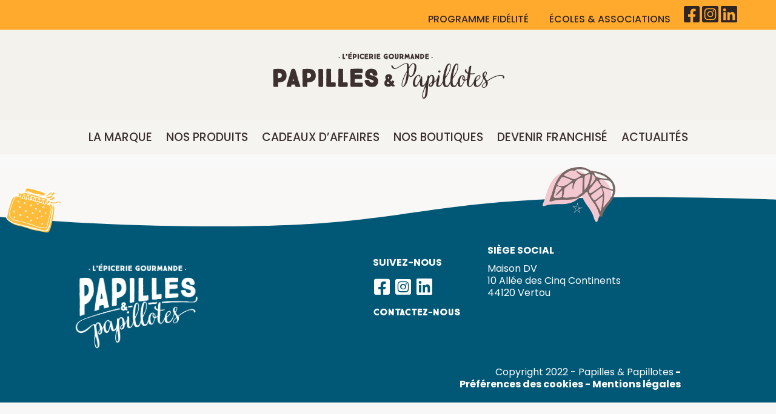

--- FILE ---
content_type: text/html; charset=UTF-8
request_url: https://www.papillesetpapillotes.com/haut-de-page/
body_size: 42195
content:
<!DOCTYPE html>
<html dir="ltr" lang="fr-FR"
	prefix="og: https://ogp.me/ns#" >
<head>
<meta charset="UTF-8" />
<meta name='viewport' content='width=device-width, initial-scale=1.0' />
<meta http-equiv='X-UA-Compatible' content='IE=edge' />
<link rel="profile" href="https://gmpg.org/xfn/11" />
<script data-cfasync="false" data-no-defer="1" data-no-minify="1" data-no-optimize="1">var ewww_webp_supported=!1;function check_webp_feature(A,e){var w;e=void 0!==e?e:function(){},ewww_webp_supported?e(ewww_webp_supported):((w=new Image).onload=function(){ewww_webp_supported=0<w.width&&0<w.height,e&&e(ewww_webp_supported)},w.onerror=function(){e&&e(!1)},w.src="data:image/webp;base64,"+{alpha:"UklGRkoAAABXRUJQVlA4WAoAAAAQAAAAAAAAAAAAQUxQSAwAAAARBxAR/Q9ERP8DAABWUDggGAAAABQBAJ0BKgEAAQAAAP4AAA3AAP7mtQAAAA=="}[A])}check_webp_feature("alpha");</script><script data-cfasync="false" data-no-defer="1" data-no-minify="1" data-no-optimize="1">var Arrive=function(c,w){"use strict";if(c.MutationObserver&&"undefined"!=typeof HTMLElement){var r,a=0,u=(r=HTMLElement.prototype.matches||HTMLElement.prototype.webkitMatchesSelector||HTMLElement.prototype.mozMatchesSelector||HTMLElement.prototype.msMatchesSelector,{matchesSelector:function(e,t){return e instanceof HTMLElement&&r.call(e,t)},addMethod:function(e,t,r){var a=e[t];e[t]=function(){return r.length==arguments.length?r.apply(this,arguments):"function"==typeof a?a.apply(this,arguments):void 0}},callCallbacks:function(e,t){t&&t.options.onceOnly&&1==t.firedElems.length&&(e=[e[0]]);for(var r,a=0;r=e[a];a++)r&&r.callback&&r.callback.call(r.elem,r.elem);t&&t.options.onceOnly&&1==t.firedElems.length&&t.me.unbindEventWithSelectorAndCallback.call(t.target,t.selector,t.callback)},checkChildNodesRecursively:function(e,t,r,a){for(var i,n=0;i=e[n];n++)r(i,t,a)&&a.push({callback:t.callback,elem:i}),0<i.childNodes.length&&u.checkChildNodesRecursively(i.childNodes,t,r,a)},mergeArrays:function(e,t){var r,a={};for(r in e)e.hasOwnProperty(r)&&(a[r]=e[r]);for(r in t)t.hasOwnProperty(r)&&(a[r]=t[r]);return a},toElementsArray:function(e){return e=void 0!==e&&("number"!=typeof e.length||e===c)?[e]:e}}),e=(l.prototype.addEvent=function(e,t,r,a){a={target:e,selector:t,options:r,callback:a,firedElems:[]};return this._beforeAdding&&this._beforeAdding(a),this._eventsBucket.push(a),a},l.prototype.removeEvent=function(e){for(var t,r=this._eventsBucket.length-1;t=this._eventsBucket[r];r--)e(t)&&(this._beforeRemoving&&this._beforeRemoving(t),(t=this._eventsBucket.splice(r,1))&&t.length&&(t[0].callback=null))},l.prototype.beforeAdding=function(e){this._beforeAdding=e},l.prototype.beforeRemoving=function(e){this._beforeRemoving=e},l),t=function(i,n){var o=new e,l=this,s={fireOnAttributesModification:!1};return o.beforeAdding(function(t){var e=t.target;e!==c.document&&e!==c||(e=document.getElementsByTagName("html")[0]);var r=new MutationObserver(function(e){n.call(this,e,t)}),a=i(t.options);r.observe(e,a),t.observer=r,t.me=l}),o.beforeRemoving(function(e){e.observer.disconnect()}),this.bindEvent=function(e,t,r){t=u.mergeArrays(s,t);for(var a=u.toElementsArray(this),i=0;i<a.length;i++)o.addEvent(a[i],e,t,r)},this.unbindEvent=function(){var r=u.toElementsArray(this);o.removeEvent(function(e){for(var t=0;t<r.length;t++)if(this===w||e.target===r[t])return!0;return!1})},this.unbindEventWithSelectorOrCallback=function(r){var a=u.toElementsArray(this),i=r,e="function"==typeof r?function(e){for(var t=0;t<a.length;t++)if((this===w||e.target===a[t])&&e.callback===i)return!0;return!1}:function(e){for(var t=0;t<a.length;t++)if((this===w||e.target===a[t])&&e.selector===r)return!0;return!1};o.removeEvent(e)},this.unbindEventWithSelectorAndCallback=function(r,a){var i=u.toElementsArray(this);o.removeEvent(function(e){for(var t=0;t<i.length;t++)if((this===w||e.target===i[t])&&e.selector===r&&e.callback===a)return!0;return!1})},this},i=new function(){var s={fireOnAttributesModification:!1,onceOnly:!1,existing:!1};function n(e,t,r){return!(!u.matchesSelector(e,t.selector)||(e._id===w&&(e._id=a++),-1!=t.firedElems.indexOf(e._id)))&&(t.firedElems.push(e._id),!0)}var c=(i=new t(function(e){var t={attributes:!1,childList:!0,subtree:!0};return e.fireOnAttributesModification&&(t.attributes=!0),t},function(e,i){e.forEach(function(e){var t=e.addedNodes,r=e.target,a=[];null!==t&&0<t.length?u.checkChildNodesRecursively(t,i,n,a):"attributes"===e.type&&n(r,i)&&a.push({callback:i.callback,elem:r}),u.callCallbacks(a,i)})})).bindEvent;return i.bindEvent=function(e,t,r){t=void 0===r?(r=t,s):u.mergeArrays(s,t);var a=u.toElementsArray(this);if(t.existing){for(var i=[],n=0;n<a.length;n++)for(var o=a[n].querySelectorAll(e),l=0;l<o.length;l++)i.push({callback:r,elem:o[l]});if(t.onceOnly&&i.length)return r.call(i[0].elem,i[0].elem);setTimeout(u.callCallbacks,1,i)}c.call(this,e,t,r)},i},o=new function(){var a={};function i(e,t){return u.matchesSelector(e,t.selector)}var n=(o=new t(function(){return{childList:!0,subtree:!0}},function(e,r){e.forEach(function(e){var t=e.removedNodes,e=[];null!==t&&0<t.length&&u.checkChildNodesRecursively(t,r,i,e),u.callCallbacks(e,r)})})).bindEvent;return o.bindEvent=function(e,t,r){t=void 0===r?(r=t,a):u.mergeArrays(a,t),n.call(this,e,t,r)},o};d(HTMLElement.prototype),d(NodeList.prototype),d(HTMLCollection.prototype),d(HTMLDocument.prototype),d(Window.prototype);var n={};return s(i,n,"unbindAllArrive"),s(o,n,"unbindAllLeave"),n}function l(){this._eventsBucket=[],this._beforeAdding=null,this._beforeRemoving=null}function s(e,t,r){u.addMethod(t,r,e.unbindEvent),u.addMethod(t,r,e.unbindEventWithSelectorOrCallback),u.addMethod(t,r,e.unbindEventWithSelectorAndCallback)}function d(e){e.arrive=i.bindEvent,s(i,e,"unbindArrive"),e.leave=o.bindEvent,s(o,e,"unbindLeave")}}(window,void 0),ewww_webp_supported=!1;function check_webp_feature(e,t){var r;ewww_webp_supported?t(ewww_webp_supported):((r=new Image).onload=function(){ewww_webp_supported=0<r.width&&0<r.height,t(ewww_webp_supported)},r.onerror=function(){t(!1)},r.src="data:image/webp;base64,"+{alpha:"UklGRkoAAABXRUJQVlA4WAoAAAAQAAAAAAAAAAAAQUxQSAwAAAARBxAR/Q9ERP8DAABWUDggGAAAABQBAJ0BKgEAAQAAAP4AAA3AAP7mtQAAAA==",animation:"UklGRlIAAABXRUJQVlA4WAoAAAASAAAAAAAAAAAAQU5JTQYAAAD/////AABBTk1GJgAAAAAAAAAAAAAAAAAAAGQAAABWUDhMDQAAAC8AAAAQBxAREYiI/gcA"}[e])}function ewwwLoadImages(e){if(e){for(var t=document.querySelectorAll(".batch-image img, .image-wrapper a, .ngg-pro-masonry-item a, .ngg-galleria-offscreen-seo-wrapper a"),r=0,a=t.length;r<a;r++)ewwwAttr(t[r],"data-src",t[r].getAttribute("data-webp")),ewwwAttr(t[r],"data-thumbnail",t[r].getAttribute("data-webp-thumbnail"));for(var i=document.querySelectorAll("div.woocommerce-product-gallery__image"),r=0,a=i.length;r<a;r++)ewwwAttr(i[r],"data-thumb",i[r].getAttribute("data-webp-thumb"))}for(var n=document.querySelectorAll("video"),r=0,a=n.length;r<a;r++)ewwwAttr(n[r],"poster",e?n[r].getAttribute("data-poster-webp"):n[r].getAttribute("data-poster-image"));for(var o,l=document.querySelectorAll("img.ewww_webp_lazy_load"),r=0,a=l.length;r<a;r++)e&&(ewwwAttr(l[r],"data-lazy-srcset",l[r].getAttribute("data-lazy-srcset-webp")),ewwwAttr(l[r],"data-srcset",l[r].getAttribute("data-srcset-webp")),ewwwAttr(l[r],"data-lazy-src",l[r].getAttribute("data-lazy-src-webp")),ewwwAttr(l[r],"data-src",l[r].getAttribute("data-src-webp")),ewwwAttr(l[r],"data-orig-file",l[r].getAttribute("data-webp-orig-file")),ewwwAttr(l[r],"data-medium-file",l[r].getAttribute("data-webp-medium-file")),ewwwAttr(l[r],"data-large-file",l[r].getAttribute("data-webp-large-file")),null!=(o=l[r].getAttribute("srcset"))&&!1!==o&&o.includes("R0lGOD")&&ewwwAttr(l[r],"src",l[r].getAttribute("data-lazy-src-webp"))),l[r].className=l[r].className.replace(/\bewww_webp_lazy_load\b/,"");for(var s=document.querySelectorAll(".ewww_webp"),r=0,a=s.length;r<a;r++)e?(ewwwAttr(s[r],"srcset",s[r].getAttribute("data-srcset-webp")),ewwwAttr(s[r],"src",s[r].getAttribute("data-src-webp")),ewwwAttr(s[r],"data-orig-file",s[r].getAttribute("data-webp-orig-file")),ewwwAttr(s[r],"data-medium-file",s[r].getAttribute("data-webp-medium-file")),ewwwAttr(s[r],"data-large-file",s[r].getAttribute("data-webp-large-file")),ewwwAttr(s[r],"data-large_image",s[r].getAttribute("data-webp-large_image")),ewwwAttr(s[r],"data-src",s[r].getAttribute("data-webp-src"))):(ewwwAttr(s[r],"srcset",s[r].getAttribute("data-srcset-img")),ewwwAttr(s[r],"src",s[r].getAttribute("data-src-img"))),s[r].className=s[r].className.replace(/\bewww_webp\b/,"ewww_webp_loaded");window.jQuery&&jQuery.fn.isotope&&jQuery.fn.imagesLoaded&&(jQuery(".fusion-posts-container-infinite").imagesLoaded(function(){jQuery(".fusion-posts-container-infinite").hasClass("isotope")&&jQuery(".fusion-posts-container-infinite").isotope()}),jQuery(".fusion-portfolio:not(.fusion-recent-works) .fusion-portfolio-wrapper").imagesLoaded(function(){jQuery(".fusion-portfolio:not(.fusion-recent-works) .fusion-portfolio-wrapper").isotope()}))}function ewwwWebPInit(e){ewwwLoadImages(e),ewwwNggLoadGalleries(e),document.arrive(".ewww_webp",function(){ewwwLoadImages(e)}),document.arrive(".ewww_webp_lazy_load",function(){ewwwLoadImages(e)}),document.arrive("videos",function(){ewwwLoadImages(e)}),"loading"==document.readyState?document.addEventListener("DOMContentLoaded",ewwwJSONParserInit):("undefined"!=typeof galleries&&ewwwNggParseGalleries(e),ewwwWooParseVariations(e))}function ewwwAttr(e,t,r){null!=r&&!1!==r&&e.setAttribute(t,r)}function ewwwJSONParserInit(){"undefined"!=typeof galleries&&check_webp_feature("alpha",ewwwNggParseGalleries),check_webp_feature("alpha",ewwwWooParseVariations)}function ewwwWooParseVariations(e){if(e)for(var t=document.querySelectorAll("form.variations_form"),r=0,a=t.length;r<a;r++){var i=t[r].getAttribute("data-product_variations"),n=!1;try{for(var o in i=JSON.parse(i))void 0!==i[o]&&void 0!==i[o].image&&(void 0!==i[o].image.src_webp&&(i[o].image.src=i[o].image.src_webp,n=!0),void 0!==i[o].image.srcset_webp&&(i[o].image.srcset=i[o].image.srcset_webp,n=!0),void 0!==i[o].image.full_src_webp&&(i[o].image.full_src=i[o].image.full_src_webp,n=!0),void 0!==i[o].image.gallery_thumbnail_src_webp&&(i[o].image.gallery_thumbnail_src=i[o].image.gallery_thumbnail_src_webp,n=!0),void 0!==i[o].image.thumb_src_webp&&(i[o].image.thumb_src=i[o].image.thumb_src_webp,n=!0));n&&ewwwAttr(t[r],"data-product_variations",JSON.stringify(i))}catch(e){}}}function ewwwNggParseGalleries(e){if(e)for(var t in galleries){var r=galleries[t];galleries[t].images_list=ewwwNggParseImageList(r.images_list)}}function ewwwNggLoadGalleries(e){e&&document.addEventListener("ngg.galleria.themeadded",function(e,t){window.ngg_galleria._create_backup=window.ngg_galleria.create,window.ngg_galleria.create=function(e,t){var r=$(e).data("id");return galleries["gallery_"+r].images_list=ewwwNggParseImageList(galleries["gallery_"+r].images_list),window.ngg_galleria._create_backup(e,t)}})}function ewwwNggParseImageList(e){for(var t in e){var r=e[t];if(void 0!==r["image-webp"]&&(e[t].image=r["image-webp"],delete e[t]["image-webp"]),void 0!==r["thumb-webp"]&&(e[t].thumb=r["thumb-webp"],delete e[t]["thumb-webp"]),void 0!==r.full_image_webp&&(e[t].full_image=r.full_image_webp,delete e[t].full_image_webp),void 0!==r.srcsets)for(var a in r.srcsets)nggSrcset=r.srcsets[a],void 0!==r.srcsets[a+"-webp"]&&(e[t].srcsets[a]=r.srcsets[a+"-webp"],delete e[t].srcsets[a+"-webp"]);if(void 0!==r.full_srcsets)for(var i in r.full_srcsets)nggFSrcset=r.full_srcsets[i],void 0!==r.full_srcsets[i+"-webp"]&&(e[t].full_srcsets[i]=r.full_srcsets[i+"-webp"],delete e[t].full_srcsets[i+"-webp"])}return e}check_webp_feature("alpha",ewwwWebPInit);</script>
		<!-- All in One SEO 4.3.8 - aioseo.com -->
		<meta name="robots" content="max-image-preview:large" />
		<link rel="canonical" href="https://www.papillesetpapillotes.com/haut-de-page/" />
		<meta name="generator" content="All in One SEO (AIOSEO) 4.3.8" />
		<meta property="og:locale" content="fr_FR" />
		<meta property="og:site_name" content="Papilles &amp; Papillotes - Épicerie gourmande et produits régionaux" />
		<meta property="og:type" content="article" />
		<meta property="og:title" content="Haut de page - Papilles &amp; Papillotes" />
		<meta property="og:url" content="https://www.papillesetpapillotes.com/haut-de-page/" />
		<meta property="article:published_time" content="2022-06-30T10:25:43+00:00" />
		<meta property="article:modified_time" content="2022-12-16T11:45:48+00:00" />
		<meta name="twitter:card" content="summary_large_image" />
		<meta name="twitter:title" content="Haut de page - Papilles &amp; Papillotes" />
		<script type="application/ld+json" class="aioseo-schema">
			{"@context":"https:\/\/schema.org","@graph":[{"@type":"BreadcrumbList","@id":"https:\/\/www.papillesetpapillotes.com\/haut-de-page\/#breadcrumblist","itemListElement":[{"@type":"ListItem","@id":"https:\/\/www.papillesetpapillotes.com\/#listItem","position":1,"item":{"@type":"WebPage","@id":"https:\/\/www.papillesetpapillotes.com\/","name":"Accueil","description":"\u00c9picerie gourmande et produits r\u00e9gionaux Une exp\u00e9rience --unique ! Venez vivre l'exp\u00e9rience du voyage gourmand Papilles & Papillotes au sein de nos boutiques. Au fil de votre balade, vous d\u00e9couvrirez une s\u00e9lection de th\u00e9s et caf\u00e9s d'exceptions fra\u00eechement torr\u00e9fi\u00e9s, d'irr\u00e9sistibles chocolats pr\u00e9par\u00e9s avec passion par nos ma\u00eetres chocolatiers. Poursuivez votre escapade en d\u00e9couvrant notre s\u00e9lection craquante","url":"https:\/\/www.papillesetpapillotes.com\/"},"nextItem":"https:\/\/www.papillesetpapillotes.com\/haut-de-page\/#listItem"},{"@type":"ListItem","@id":"https:\/\/www.papillesetpapillotes.com\/haut-de-page\/#listItem","position":2,"item":{"@type":"WebPage","@id":"https:\/\/www.papillesetpapillotes.com\/haut-de-page\/","name":"Haut de page","url":"https:\/\/www.papillesetpapillotes.com\/haut-de-page\/"},"previousItem":"https:\/\/www.papillesetpapillotes.com\/#listItem"}]},{"@type":"Organization","@id":"https:\/\/www.papillesetpapillotes.com\/#organization","name":"Papilles & Papillotes","url":"https:\/\/www.papillesetpapillotes.com\/"},{"@type":"WebPage","@id":"https:\/\/www.papillesetpapillotes.com\/haut-de-page\/#webpage","url":"https:\/\/www.papillesetpapillotes.com\/haut-de-page\/","name":"Haut de page - Papilles & Papillotes","inLanguage":"fr-FR","isPartOf":{"@id":"https:\/\/www.papillesetpapillotes.com\/#website"},"breadcrumb":{"@id":"https:\/\/www.papillesetpapillotes.com\/haut-de-page\/#breadcrumblist"},"datePublished":"2022-06-30T10:25:43+02:00","dateModified":"2022-12-16T11:45:48+01:00"},{"@type":"WebSite","@id":"https:\/\/www.papillesetpapillotes.com\/#website","url":"https:\/\/www.papillesetpapillotes.com\/","name":"Papilles & Papillotes","description":"\u00c9picerie gourmande et produits r\u00e9gionaux","inLanguage":"fr-FR","publisher":{"@id":"https:\/\/www.papillesetpapillotes.com\/#organization"}}]}
		</script>
		<!-- All in One SEO -->


<!-- Google Tag Manager for WordPress by gtm4wp.com -->
<script data-cfasync="false" data-pagespeed-no-defer>
	var gtm4wp_datalayer_name = "dataLayer";
	var dataLayer = dataLayer || [];
</script>
<!-- End Google Tag Manager for WordPress by gtm4wp.com -->
	<!-- This site is optimized with the Yoast SEO plugin v26.8 - https://yoast.com/product/yoast-seo-wordpress/ -->
	<title>Haut de page - Papilles &amp; Papillotes</title>
	<meta property="og:locale" content="fr_FR" />
	<meta property="og:type" content="article" />
	<meta property="og:title" content="Haut de page | Papilles &amp; Papillotes" />
	<meta property="og:url" content="https://www.papillesetpapillotes.com/haut-de-page/" />
	<meta property="og:site_name" content="Papilles &amp; Papillotes" />
	<meta property="article:modified_time" content="2022-12-16T11:45:48+00:00" />
	<meta name="twitter:card" content="summary_large_image" />
	<script type="application/ld+json" class="yoast-schema-graph">{"@context":"https://schema.org","@graph":[{"@type":"WebPage","@id":"https://www.papillesetpapillotes.com/haut-de-page/","url":"https://www.papillesetpapillotes.com/haut-de-page/","name":"Haut de page | Papilles &amp; Papillotes","isPartOf":{"@id":"https://www.papillesetpapillotes.com/#website"},"datePublished":"2022-06-30T10:25:43+00:00","dateModified":"2022-12-16T11:45:48+00:00","breadcrumb":{"@id":"https://www.papillesetpapillotes.com/haut-de-page/#breadcrumb"},"inLanguage":"fr-FR","potentialAction":[{"@type":"ReadAction","target":["https://www.papillesetpapillotes.com/haut-de-page/"]}]},{"@type":"BreadcrumbList","@id":"https://www.papillesetpapillotes.com/haut-de-page/#breadcrumb","itemListElement":[{"@type":"ListItem","position":1,"name":"Accueil","item":"https://www.papillesetpapillotes.com/"},{"@type":"ListItem","position":2,"name":"Haut de page"}]},{"@type":"WebSite","@id":"https://www.papillesetpapillotes.com/#website","url":"https://www.papillesetpapillotes.com/","name":"Papilles &amp; Papillotes","description":"Épicerie gourmande et produits régionaux","publisher":{"@id":"https://www.papillesetpapillotes.com/#organization"},"potentialAction":[{"@type":"SearchAction","target":{"@type":"EntryPoint","urlTemplate":"https://www.papillesetpapillotes.com/?s={search_term_string}"},"query-input":{"@type":"PropertyValueSpecification","valueRequired":true,"valueName":"search_term_string"}}],"inLanguage":"fr-FR"},{"@type":"Organization","@id":"https://www.papillesetpapillotes.com/#organization","name":"Compost In Situ","url":"https://www.papillesetpapillotes.com/","logo":{"@type":"ImageObject","inLanguage":"fr-FR","@id":"https://www.papillesetpapillotes.com/#/schema/logo/image/","url":"","contentUrl":"","caption":"Compost In Situ"},"image":{"@id":"https://www.papillesetpapillotes.com/#/schema/logo/image/"}}]}</script>
	<!-- / Yoast SEO plugin. -->


<link rel='dns-prefetch' href='//fonts.googleapis.com' />
<link href='https://fonts.gstatic.com' crossorigin rel='preconnect' />
<link rel="alternate" type="application/rss+xml" title="Papilles &amp; Papillotes &raquo; Flux" href="https://www.papillesetpapillotes.com/feed/" />
<script consent-skip-blocker="1" data-skip-lazy-load="js-extra"  data-cfasync="false">
(function(w,d){w[d]=w[d]||[];w.gtag=function(){w[d].push(arguments)}})(window,"dataLayer");
</script><style>[consent-id]:not(.rcb-content-blocker):not([consent-transaction-complete]):not([consent-visual-use-parent^="children:"]):not([consent-confirm]){opacity:0!important;}</style><link rel="preload" href="https://www.papillesetpapillotes.com/wp-content/8d2ec8ee88895052ceefd7b0140cb1db/dist/1785435163.js?ver=af932e55e5f194c31fb69933f509c364" as="script" />
<link rel="preload" href="https://www.papillesetpapillotes.com/wp-content/8d2ec8ee88895052ceefd7b0140cb1db/dist/1210472696.js?ver=8450c62d8d5e4bfec4076ec2391ee419" as="script" />
<link rel="preload" href="https://www.papillesetpapillotes.com/wp-content/plugins/real-cookie-banner-pro/public/lib/animate.css/animate.min.css?ver=4.1.1" as="style" />
<script data-cfasync="false" defer src="https://www.papillesetpapillotes.com/wp-content/8d2ec8ee88895052ceefd7b0140cb1db/dist/1785435163.js?ver=af932e55e5f194c31fb69933f509c364" id="real-cookie-banner-pro-vendor-real-cookie-banner-pro-banner-js"></script>
<script type="application/json" data-skip-lazy-load="js-extra" data-skip-moving="true" data-no-defer nitro-exclude data-alt-type="application/ld+json" data-dont-merge data-wpmeteor-nooptimize="true" data-cfasync="false" id="acd5e026c9bc39936fb2e0a084c58f0bc1-js-extra">{"slug":"real-cookie-banner-pro","textDomain":"real-cookie-banner","version":"4.8.4","restUrl":"https:\/\/www.papillesetpapillotes.com\/wp-json\/real-cookie-banner\/v1\/","restNamespace":"real-cookie-banner\/v1","restPathObfuscateOffset":"9a024d811c408f71","restRoot":"https:\/\/www.papillesetpapillotes.com\/wp-json\/","restQuery":{"_v":"4.8.4","_locale":"user"},"restNonce":"069769003d","restRecreateNonceEndpoint":"https:\/\/www.papillesetpapillotes.com\/wp-admin\/admin-ajax.php?action=rest-nonce","publicUrl":"https:\/\/www.papillesetpapillotes.com\/wp-content\/plugins\/real-cookie-banner-pro\/public\/","chunkFolder":"dist","chunksLanguageFolder":"https:\/\/www.papillesetpapillotes.com\/wp-content\/languages\/mo-cache\/real-cookie-banner-pro\/","chunks":{"chunk-config-tab-blocker.lite.js":["fr_FR-83d48f038e1cf6148175589160cda67e","fr_FR-f3a58573f9ed1125e6441a73d3b01af3","fr_FR-2e71c8c1d3d1be59acee11970e254e0e","fr_FR-e8b2dd606e80931c891d633086cb8b96"],"chunk-config-tab-blocker.pro.js":["fr_FR-ddf5ae983675e7b6eec2afc2d53654a2","fr_FR-deb51440a0996dcecf5eb89c54cecce2","fr_FR-656298de7f62f753c3a40cc13ac6f0cb","fr_FR-9913ad75dad534aa8026de24a0203a7e"],"chunk-config-tab-consent.lite.js":["fr_FR-3823d7521a3fc2857511061e0d660408"],"chunk-config-tab-consent.pro.js":["fr_FR-9cb9ecf8c1e8ce14036b5f3a5e19f098"],"chunk-config-tab-cookies.lite.js":["fr_FR-1a51b37d0ef409906245c7ed80d76040","fr_FR-f3a58573f9ed1125e6441a73d3b01af3","fr_FR-2e71c8c1d3d1be59acee11970e254e0e"],"chunk-config-tab-cookies.pro.js":["fr_FR-572ee75deed92e7a74abba4b86604687","fr_FR-deb51440a0996dcecf5eb89c54cecce2","fr_FR-656298de7f62f753c3a40cc13ac6f0cb"],"chunk-config-tab-dashboard.lite.js":["fr_FR-f843c51245ecd2b389746275b3da66b6"],"chunk-config-tab-dashboard.pro.js":["fr_FR-ae5ae8f925f0409361cfe395645ac077"],"chunk-config-tab-import.lite.js":["fr_FR-66df94240f04843e5a208823e466a850"],"chunk-config-tab-import.pro.js":["fr_FR-e5fee6b51986d4ff7a051d6f6a7b076a"],"chunk-config-tab-licensing.lite.js":["fr_FR-e01f803e4093b19d6787901b9591b5a6"],"chunk-config-tab-licensing.pro.js":["fr_FR-4918ea9704f47c2055904e4104d4ffba"],"chunk-config-tab-scanner.lite.js":["fr_FR-b10b39f1099ef599835c729334e38429"],"chunk-config-tab-scanner.pro.js":["fr_FR-752a1502ab4f0bebfa2ad50c68ef571f"],"chunk-config-tab-settings.lite.js":["fr_FR-37978e0b06b4eb18b16164a2d9c93a2c"],"chunk-config-tab-settings.pro.js":["fr_FR-e59d3dcc762e276255c8989fbd1f80e3"],"chunk-config-tab-tcf.lite.js":["fr_FR-4f658bdbf0aa370053460bc9e3cd1f69","fr_FR-f3a58573f9ed1125e6441a73d3b01af3","fr_FR-e8b2dd606e80931c891d633086cb8b96"],"chunk-config-tab-tcf.pro.js":["fr_FR-e1e83d5b8a28f1f91f63b9de2a8b181a","fr_FR-deb51440a0996dcecf5eb89c54cecce2","fr_FR-9913ad75dad534aa8026de24a0203a7e"]},"others":{"customizeValuesBanner":"{\"layout\":{\"type\":\"dialog\",\"maxHeightEnabled\":false,\"maxHeight\":740,\"dialogMaxWidth\":510,\"dialogPosition\":\"middleCenter\",\"dialogMargin\":[0,0,0,0],\"bannerPosition\":\"bottom\",\"bannerMaxWidth\":1024,\"dialogBorderRadius\":1,\"borderRadius\":0,\"animationIn\":\"none\",\"animationInDuration\":500,\"animationInOnlyMobile\":true,\"animationOut\":\"zoomOut\",\"animationOutDuration\":500,\"animationOutOnlyMobile\":true,\"overlay\":true,\"overlayBg\":\"#000000\",\"overlayBgAlpha\":65,\"overlayBlur\":4},\"decision\":{\"acceptAll\":\"button\",\"acceptEssentials\":\"button\",\"showCloseIcon\":false,\"acceptIndividual\":\"link\",\"buttonOrder\":\"all,essential,save,individual\",\"showGroups\":true,\"groupsFirstView\":false,\"saveButton\":\"always\"},\"design\":{\"bg\":\"#005776\",\"textAlign\":\"center\",\"linkTextDecoration\":\"none\",\"borderWidth\":0,\"borderColor\":\"#ffbc3a\",\"fontSize\":13,\"fontColor\":\"#ffffff\",\"fontInheritFamily\":false,\"fontFamily\":\"Arial, Helvetica, sans-serif\",\"fontWeight\":\"normal\",\"boxShadowEnabled\":true,\"boxShadowOffsetX\":0,\"boxShadowOffsetY\":0,\"boxShadowBlurRadius\":0,\"boxShadowSpreadRadius\":0,\"boxShadowColor\":\"#ffffff\",\"boxShadowColorAlpha\":0},\"headerDesign\":{\"inheritBg\":true,\"bg\":\"#f4f4f4\",\"inheritTextAlign\":true,\"textAlign\":\"center\",\"padding\":[10,20,10,20],\"logo\":\"https:\\\/\\\/www.papillesetpapillotes.com\\\/wp-content\\\/uploads\\\/2022\\\/07\\\/logo-rgpd.png\",\"logoRetina\":\"\",\"logoMaxHeight\":50,\"logoPosition\":\"left\",\"logoMargin\":[5,15,5,15],\"fontSize\":15,\"fontColor\":\"#ffffff\",\"fontInheritFamily\":false,\"fontFamily\":\"Arial, Helvetica, sans-serif\",\"fontWeight\":\"bold\",\"borderWidth\":0,\"borderColor\":\"#efefef\",\"logoFitDim\":[200,50]},\"bodyDesign\":{\"padding\":[0,20,10,20],\"descriptionInheritFontSize\":true,\"descriptionFontSize\":13,\"dottedGroupsInheritFontSize\":true,\"dottedGroupsFontSize\":13,\"dottedGroupsBulletColor\":\"#dd9933\",\"teachingsInheritTextAlign\":true,\"teachingsTextAlign\":\"center\",\"teachingsSeparatorActive\":true,\"teachingsSeparatorWidth\":50,\"teachingsSeparatorHeight\":1,\"teachingsSeparatorColor\":\"#000000\",\"teachingsInheritFontSize\":false,\"teachingsFontSize\":12,\"teachingsInheritFontColor\":false,\"teachingsFontColor\":\"#7c7c7c\",\"accordionMargin\":[10,0,5,0],\"accordionPadding\":[5,10,5,10],\"accordionArrowType\":\"outlined\",\"accordionArrowColor\":\"#000000\",\"accordionBg\":\"#ffffff\",\"accordionActiveBg\":\"#f9f9f9\",\"accordionHoverBg\":\"#efefef\",\"accordionBorderWidth\":1,\"accordionBorderColor\":\"#efefef\",\"accordionTitleFontSize\":12,\"accordionTitleFontColor\":\"#2b2b2b\",\"accordionTitleFontWeight\":\"normal\",\"accordionDescriptionMargin\":[5,0,0,0],\"accordionDescriptionFontSize\":12,\"accordionDescriptionFontColor\":\"#828282\",\"accordionDescriptionFontWeight\":\"normal\",\"acceptAllOneRowLayout\":false,\"acceptAllPadding\":[5,10,5,10],\"acceptAllBg\":\"#ff6a13\",\"acceptAllTextAlign\":\"center\",\"acceptAllFontSize\":18,\"acceptAllFontColor\":\"#ffffff\",\"acceptAllFontWeight\":\"bolder\",\"acceptAllBorderWidth\":0,\"acceptAllBorderColor\":\"#000000\",\"acceptAllHoverBg\":\"#ffbc3a\",\"acceptAllHoverFontColor\":\"#1e1e1e\",\"acceptAllHoverBorderColor\":\"#000000\",\"acceptEssentialsUseAcceptAll\":false,\"acceptEssentialsButtonType\":\"\",\"acceptEssentialsPadding\":[5,10,5,10],\"acceptEssentialsBg\":\"#ffffff\",\"acceptEssentialsTextAlign\":\"center\",\"acceptEssentialsFontSize\":14,\"acceptEssentialsFontColor\":\"#0a0a0a\",\"acceptEssentialsFontWeight\":\"normal\",\"acceptEssentialsBorderWidth\":0,\"acceptEssentialsBorderColor\":\"#000000\",\"acceptEssentialsHoverBg\":\"#e8e8e8\",\"acceptEssentialsHoverFontColor\":\"#000000\",\"acceptEssentialsHoverBorderColor\":\"#000000\",\"acceptIndividualPadding\":[0,5,0,5],\"acceptIndividualBg\":\"#ffffff\",\"acceptIndividualTextAlign\":\"center\",\"acceptIndividualFontSize\":14,\"acceptIndividualFontColor\":\"#e5e5e5\",\"acceptIndividualFontWeight\":\"normal\",\"acceptIndividualBorderWidth\":0,\"acceptIndividualBorderColor\":\"#000000\",\"acceptIndividualHoverBg\":\"#ffffff\",\"acceptIndividualHoverFontColor\":\"#161616\",\"acceptIndividualHoverBorderColor\":\"#000000\"},\"footerDesign\":{\"poweredByLink\":false,\"inheritBg\":false,\"bg\":\"#fcfcfc\",\"inheritTextAlign\":true,\"textAlign\":\"center\",\"padding\":[0,20,0,20],\"fontSize\":10,\"fontColor\":\"#7c7c7c\",\"fontInheritFamily\":true,\"fontFamily\":\"Arial, Helvetica, sans-serif\",\"fontWeight\":\"normal\",\"hoverFontColor\":\"#2b2b2b\",\"borderWidth\":0,\"borderColor\":\"#efefef\",\"languageSwitcher\":\"flags\"},\"texts\":{\"headline\":\"Pr\\u00e9f\\u00e9rences de confidentialit\\u00e9\",\"description\":\"Nous utilisons des cookies et des technologies similaires sur notre site Web et traitons des donn\\u00e9es personnelles vous concernant, telles que votre adresse IP. Le traitement des donn\\u00e9es peut \\u00eatre effectu\\u00e9 avec votre consentement ou sur la base d'un int\\u00e9r\\u00eat l\\u00e9gitime, auquel vous pouvez vous opposer dans les param\\u00e8tres de confidentialit\\u00e9 individuels. Vous avez le droit de consentir uniquement aux services essentiels et de modifier ou de r\\u00e9voquer votre consentement ult\\u00e9rieurement dans la politique de confidentialit\\u00e9.\",\"acceptAll\":\"Continuer et accepter\",\"acceptEssentials\":\" Continuer sans consentement\",\"acceptIndividual\":\" Pr\\u00e9f\\u00e9rences de confidentialit\\u00e9 individuelles\",\"poweredBy\":\"3\",\"dataProcessingInUnsafeCountries\":\"Some services process personal data in unsecure third countries. By consenting to the use of these services, you also consent to the processing of your data in these unsecure third countries in accordance with {{legalBasis}}. This involves risks that your data will be processed by authorities for control and monitoring purposes, perhaps without the possibility of a legal recourse.\",\"ageNoticeBanner\":\"\",\"ageNoticeBlocker\":\"\",\"listServicesNotice\":\"By accepting all services, you allow {{services}} to be loaded. These services are divided into groups {{serviceGroups}} according to their purpose (belonging marked with superscript numbers).\",\"listServicesLegitimateInterestNotice\":\"In addition, {{services}} are loaded based on a legitimate interest.\",\"tcfStacksCustomName\":\"Services with various purposes outside the TCF standard\",\"tcfStacksCustomDescription\":\"Services that do not share consents via the TCF standard, but via other technologies. These are divided into several groups according to their purpose. Some of them are used based on a legitimate interest (e.g. threat prevention), others are used only with your consent. Details about the individual groups and purposes of the services can be found in the individual privacy settings.\",\"consentForwardingExternalHosts\":\"Your consent is also applicable on {{websites}}.\",\"blockerHeadline\":\"{{name}} bloqu\\u00e9 en raison des param\\u00e8tres de confidentialit\\u00e9\",\"blockerLinkShowMissing\":\"Afficher tous les services que vous devez encore accepter\",\"blockerLoadButton\":\" Accepter le service requis\",\"blockerAcceptInfo\":\"Le chargement du contenu bloqu\\u00e9 ajustera vos param\\u00e8tres de confidentialit\\u00e9. Le contenu de ce service ne sera pas bloqu\\u00e9 \\u00e0 l'avenir. Vous avez le droit de r\\u00e9voquer ou de modifier votre d\\u00e9cision \\u00e0 tout moment.\",\"stickyHistory\":\"Historique des param\\u00e8tres de confidentialit\\u00e9\",\"stickyRevoke\":\"Retirer les consentements\",\"stickyRevokeSuccessMessage\":\"Vous avez retir\\u00e9 avec succ\\u00e8s votre consentement pour les services avec ses cookies et le traitement des donn\\u00e9es \\u00e0 caract\\u00e8re personnel. La page va \\u00eatre recharg\\u00e9e maintenant !\",\"stickyChange\":\"Modifier les param\\u00e8tres de confidentialit\\u00e9\"},\"individualLayout\":{\"inheritDialogMaxWidth\":false,\"dialogMaxWidth\":970,\"inheritBannerMaxWidth\":true,\"bannerMaxWidth\":1980,\"descriptionTextAlign\":\"left\"},\"group\":{\"checkboxBg\":\"#f0f0f0\",\"checkboxBorderWidth\":1,\"checkboxBorderColor\":\"#000000\",\"checkboxActiveColor\":\"#ffffff\",\"checkboxActiveBg\":\"#a2c748\",\"checkboxActiveBorderColor\":\"#000000\",\"groupInheritBg\":true,\"groupBg\":\"#f4f4f4\",\"groupPadding\":[0,0,10,0],\"groupSpacing\":10,\"groupBorderRadius\":5,\"groupBorderWidth\":0,\"groupBorderColor\":\"#f4f4f4\",\"headlineFontSize\":16,\"headlineFontWeight\":\"normal\",\"headlineFontColor\":\"#fcfcfc\",\"descriptionFontSize\":14,\"descriptionFontColor\":\"#ffffff\",\"linkColor\":\"#e8e8e8\",\"linkHoverColor\":\"#2b2b2b\",\"detailsHideLessRelevant\":true},\"saveButton\":{\"useAcceptAll\":false,\"type\":\"button\",\"padding\":[10,10,10,10],\"bg\":\"#efefef\",\"textAlign\":\"center\",\"fontSize\":16,\"fontColor\":\"#0a0a0a\",\"fontWeight\":\"normal\",\"borderWidth\":0,\"borderColor\":\"#000000\",\"hoverBg\":\"#ffffff\",\"hoverFontColor\":\"#000000\",\"hoverBorderColor\":\"#000000\"},\"individualTexts\":{\"headline\":\"Pr\\u00e9f\\u00e9rences de confidentialit\\u00e9 individuelles\",\"description\":\"Nous utilisons des cookies et des technologies similaires sur notre site Web et traitons des donn\\u00e9es personnelles vous concernant, telles que votre adresse IP. Nous partageons \\u00e9galement ces donn\\u00e9es avec des tiers. Le traitement des donn\\u00e9es peut \\u00eatre effectu\\u00e9 avec votre consentement ou sur la base d'un int\\u00e9r\\u00eat l\\u00e9gitime, auquel vous pouvez vous opposer. Vous avez le droit de consentir uniquement aux services essentiels et de modifier ou de r\\u00e9voquer votre consentement ult\\u00e9rieurement dans la politique de confidentialit\\u00e9. Vous trouverez ci-dessous un aper\\u00e7u de tous les services utilis\\u00e9s par ce site Web. Vous pouvez consulter des informations d\\u00e9taill\\u00e9es sur chaque service et les accepter individuellement ou exercer votre droit d'opposition.\",\"save\":\"Enregistrer mes choix\",\"showMore\":\"Afficher les informations\",\"hideMore\":\"Masquer les information\",\"postamble\":\"\"},\"mobile\":{\"enabled\":true,\"maxHeight\":400,\"hideHeader\":false,\"alignment\":\"bottom\",\"scalePercent\":90,\"scalePercentVertical\":-50},\"sticky\":{\"enabled\":false,\"animationsEnabled\":true,\"alignment\":\"left\",\"bubbleBorderRadius\":50,\"icon\":\"fingerprint\",\"iconCustom\":\"\",\"iconCustomRetina\":\"\",\"iconSize\":30,\"iconColor\":\"#ffffff\",\"bubbleMargin\":[10,20,20,20],\"bubblePadding\":15,\"bubbleBg\":\"#15779b\",\"bubbleBorderWidth\":0,\"bubbleBorderColor\":\"#10556f\",\"boxShadowEnabled\":true,\"boxShadowOffsetX\":0,\"boxShadowOffsetY\":2,\"boxShadowBlurRadius\":5,\"boxShadowSpreadRadius\":1,\"boxShadowColor\":\"#105b77\",\"boxShadowColorAlpha\":40,\"bubbleHoverBg\":\"#ffffff\",\"bubbleHoverBorderColor\":\"#000000\",\"hoverIconColor\":\"#000000\",\"hoverIconCustom\":\"\",\"hoverIconCustomRetina\":\"\",\"menuFontSize\":16,\"menuBorderRadius\":5,\"menuItemSpacing\":10,\"menuItemPadding\":[5,10,5,10]},\"customCss\":{\"css\":\"\",\"antiAdBlocker\":\"y\"}}","isPro":true,"showProHints":false,"proUrl":"https:\/\/devowl.io\/go\/real-cookie-banner?source=rcb-lite","showLiteNotice":false,"frontend":{"groups":"[{\"id\":11,\"name\":\"Essential\",\"slug\":\"essential\",\"description\":\"Essential services are required for the basic functionality of the website. They only contain technically necessary services. These services cannot be objected to.\",\"isEssential\":true,\"isDefault\":false,\"items\":[{\"id\":2516,\"name\":\"Real Cookie Banner\",\"purpose\":\"Real Cookie Banner asks website visitors for consent to set cookies and process personal data. For this purpose, a UUID (pseudonymous identification of the user) is assigned to each website visitor, which is valid until the cookie expires to store the consent. Cookies are used to test whether cookies can be set, to store reference to documented consent, to store which services from which service groups the visitor has consented to, and, if consent is obtained under the Transparency & Consent Framework (TCF), to store consent in TCF partners, purposes, special purposes, features and special features. As part of the obligation to disclose according to GDPR, the collected consent is fully documented. This includes, in addition to the services and service groups to which the visitor has consented, and if consent is obtained according to the TCF standard, to which TCF partners, purposes and features the visitor has consented, all cookie banner settings at the time of consent as well as the technical circumstances (e.g. size of the displayed area at the time of consent) and the user interactions (e.g. clicking on buttons) that led to consent. Consent is collected once per language.\",\"providerContact\":{\"phone\":\"\",\"email\":\"\",\"link\":\"\"},\"isProviderCurrentWebsite\":true,\"provider\":\"Compost In Situ\",\"uniqueName\":\"real-cookie-banner\",\"isEmbeddingOnlyExternalResources\":false,\"legalBasis\":\"legal-requirement\",\"dataProcessingInCountries\":[],\"dataProcessingInCountriesSpecialTreatments\":[],\"technicalDefinitions\":[{\"type\":\"http\",\"name\":\"real_cookie_banner*\",\"host\":\".mvmaquette.com\",\"duration\":365,\"durationUnit\":\"d\",\"isSessionDuration\":false,\"purpose\":\"\"},{\"type\":\"http\",\"name\":\"real_cookie_banner*-tcf\",\"host\":\".mvmaquette.com\",\"duration\":365,\"durationUnit\":\"d\",\"isSessionDuration\":false,\"purpose\":\"\"},{\"type\":\"http\",\"name\":\"real_cookie_banner-test\",\"host\":\".mvmaquette.com\",\"duration\":365,\"durationUnit\":\"d\",\"isSessionDuration\":false,\"purpose\":\"\"}],\"codeDynamics\":[],\"providerPrivacyPolicyUrl\":\"https:\\\/\\\/www.papillesetpapillotes.com\\\/politique-de-confidentialite\\\/\",\"providerLegalNoticeUrl\":\"\",\"tagManagerOptInEventName\":\"\",\"tagManagerOptOutEventName\":\"\",\"googleConsentModeConsentTypes\":[],\"executePriority\":10,\"codeOptIn\":\"\",\"executeCodeOptInWhenNoTagManagerConsentIsGiven\":false,\"codeOptOut\":\"\",\"executeCodeOptOutWhenNoTagManagerConsentIsGiven\":false,\"deleteTechnicalDefinitionsAfterOptOut\":false,\"codeOnPageLoad\":\"\",\"presetId\":\"real-cookie-banner\"}]},{\"id\":12,\"name\":\"Functional\",\"slug\":\"functional\",\"description\":\"Functional services are necessary to provide features beyond the essential functionality such as prettier fonts, video playback or interactive Web 2.0 features. Content from e.g. video platforms and social media platforms are blocked by default, and can be consented to. If the service is agreed to, this content is loaded automatically without further manual consent.\",\"isEssential\":false,\"isDefault\":false,\"items\":[{\"id\":2523,\"name\":\"Google Maps\",\"purpose\":\"Google Maps displays maps on the website as iframe or via JavaScript directly embedded as part of the website. No cookies in the technical sense are set on the client of the user, but technical and personal data such as the IP address will be transmitted from the client to the server of the service provider to make the use of the service possible.\",\"providerContact\":{\"phone\":\"\",\"email\":\"\",\"link\":\"\"},\"isProviderCurrentWebsite\":false,\"provider\":\"Google Ireland Limited\",\"uniqueName\":\"google-maps\",\"isEmbeddingOnlyExternalResources\":true,\"legalBasis\":\"consent\",\"dataProcessingInCountries\":[\"US\"],\"dataProcessingInCountriesSpecialTreatments\":[],\"technicalDefinitions\":[{\"type\":\"http\",\"name\":\"\",\"host\":\"\",\"duration\":0,\"durationUnit\":\"y\",\"isSessionDuration\":false,\"purpose\":\"\"}],\"codeDynamics\":[],\"providerPrivacyPolicyUrl\":\"https:\\\/\\\/policies.google.com\\\/privacy\",\"providerLegalNoticeUrl\":\"\",\"tagManagerOptInEventName\":\"\",\"tagManagerOptOutEventName\":\"\",\"googleConsentModeConsentTypes\":[],\"executePriority\":10,\"codeOptIn\":\"\",\"executeCodeOptInWhenNoTagManagerConsentIsGiven\":false,\"codeOptOut\":\"\",\"executeCodeOptOutWhenNoTagManagerConsentIsGiven\":false,\"deleteTechnicalDefinitionsAfterOptOut\":false,\"codeOnPageLoad\":\"\",\"presetId\":\"google-maps\"},{\"id\":2521,\"name\":\"YouTube\",\"purpose\":\"YouTube allows embedding content posted on youtube.com directly into websites. The cookies are used to collect visited websites and detailed statistics about the user behaviour. This data can be linked to the data of users registered on youtube.com and google.com or localized versions of these services.\",\"providerContact\":{\"phone\":\"\",\"email\":\"\",\"link\":\"\"},\"isProviderCurrentWebsite\":false,\"provider\":\"Google Ireland Limited\",\"uniqueName\":\"youtube\",\"isEmbeddingOnlyExternalResources\":false,\"legalBasis\":\"consent\",\"dataProcessingInCountries\":[\"US\"],\"dataProcessingInCountriesSpecialTreatments\":[],\"technicalDefinitions\":[{\"type\":\"http\",\"name\":\"SIDCC\",\"host\":\".youtube.com\",\"duration\":1,\"durationUnit\":\"y\",\"isSessionDuration\":false,\"purpose\":\"\"},{\"type\":\"http\",\"name\":\"__Secure-3PAPISID\",\"host\":\".youtube.com\",\"duration\":2,\"durationUnit\":\"y\",\"isSessionDuration\":false,\"purpose\":\"\"},{\"type\":\"http\",\"name\":\"__Secure-APISID\",\"host\":\".youtube.com\",\"duration\":1,\"durationUnit\":\"mo\",\"isSessionDuration\":false,\"purpose\":\"\"},{\"type\":\"http\",\"name\":\"__Secure-SSID\",\"host\":\".youtube.com\",\"duration\":1,\"durationUnit\":\"mo\",\"isSessionDuration\":false,\"purpose\":\"\"},{\"type\":\"http\",\"name\":\"__Secure-HSID\",\"host\":\".youtube.com\",\"duration\":1,\"durationUnit\":\"mo\",\"isSessionDuration\":false,\"purpose\":\"\"},{\"type\":\"http\",\"name\":\"APISID\",\"host\":\".youtube.com\",\"duration\":6,\"durationUnit\":\"mo\",\"isSessionDuration\":false,\"purpose\":\"\"},{\"type\":\"http\",\"name\":\"__Secure-3PSID\",\"host\":\".youtube.com\",\"duration\":6,\"durationUnit\":\"mo\",\"isSessionDuration\":false,\"purpose\":\"\"},{\"type\":\"http\",\"name\":\"SAPISID\",\"host\":\".youtube.com\",\"duration\":2,\"durationUnit\":\"y\",\"isSessionDuration\":false,\"purpose\":\"\"},{\"type\":\"http\",\"name\":\"HSID\",\"host\":\".youtube.com\",\"duration\":6,\"durationUnit\":\"mo\",\"isSessionDuration\":false,\"purpose\":\"\"},{\"type\":\"http\",\"name\":\"SSID\",\"host\":\".youtube.com\",\"duration\":2,\"durationUnit\":\"y\",\"isSessionDuration\":false,\"purpose\":\"\"},{\"type\":\"http\",\"name\":\"SID\",\"host\":\".youtube.com\",\"duration\":6,\"durationUnit\":\"mo\",\"isSessionDuration\":false,\"purpose\":\"\"},{\"type\":\"http\",\"name\":\"1P_JAR\",\"host\":\".youtube.com\",\"duration\":1,\"durationUnit\":\"mo\",\"isSessionDuration\":false,\"purpose\":\"\"},{\"type\":\"http\",\"name\":\"SEARCH_SAMESITE\",\"host\":\".youtube.com\",\"duration\":6,\"durationUnit\":\"mo\",\"isSessionDuration\":false,\"purpose\":\"\"},{\"type\":\"http\",\"name\":\"CONSENT\",\"host\":\".youtube.com\",\"duration\":6,\"durationUnit\":\"y\",\"isSessionDuration\":false,\"purpose\":\"\"},{\"type\":\"http\",\"name\":\"YSC\",\"host\":\".youtube.com\",\"duration\":0,\"durationUnit\":\"y\",\"isSessionDuration\":true,\"purpose\":\"\"},{\"type\":\"http\",\"name\":\"SIDCC\",\"host\":\".youtube.com\",\"duration\":6,\"durationUnit\":\"mo\",\"isSessionDuration\":false,\"purpose\":\"\"},{\"type\":\"http\",\"name\":\"LOGIN_INFO\",\"host\":\".youtube.com\",\"duration\":2,\"durationUnit\":\"y\",\"isSessionDuration\":false,\"purpose\":\"\"},{\"type\":\"http\",\"name\":\"HSID\",\"host\":\".youtube.com\",\"duration\":2,\"durationUnit\":\"y\",\"isSessionDuration\":false,\"purpose\":\"\"},{\"type\":\"http\",\"name\":\"VISITOR_INFO1_LIVE\",\"host\":\".youtube.com\",\"duration\":6,\"durationUnit\":\"mo\",\"isSessionDuration\":false,\"purpose\":\"\"},{\"type\":\"http\",\"name\":\"__Secure-3PAPISID\",\"host\":\".youtube.com\",\"duration\":6,\"durationUnit\":\"mo\",\"isSessionDuration\":false,\"purpose\":\"\"},{\"type\":\"http\",\"name\":\"CONSENT\",\"host\":\".youtube.com\",\"duration\":18,\"durationUnit\":\"y\",\"isSessionDuration\":false,\"purpose\":\"\"},{\"type\":\"http\",\"name\":\"SSID\",\"host\":\".youtube.com\",\"duration\":6,\"durationUnit\":\"mo\",\"isSessionDuration\":false,\"purpose\":\"\"},{\"type\":\"http\",\"name\":\"__Secure-SSID\",\"host\":\".youtube.com\",\"duration\":1,\"durationUnit\":\"mo\",\"isSessionDuration\":false,\"purpose\":\"\"},{\"type\":\"http\",\"name\":\"__Secure-APISID\",\"host\":\".youtube.com\",\"duration\":1,\"durationUnit\":\"mo\",\"isSessionDuration\":false,\"purpose\":\"\"},{\"type\":\"http\",\"name\":\"__Secure-HSID\",\"host\":\".youtube.com\",\"duration\":1,\"durationUnit\":\"mo\",\"isSessionDuration\":false,\"purpose\":\"\"},{\"type\":\"http\",\"name\":\"SAPISID\",\"host\":\".youtube.com\",\"duration\":6,\"durationUnit\":\"mo\",\"isSessionDuration\":false,\"purpose\":\"\"},{\"type\":\"http\",\"name\":\"APISID\",\"host\":\".youtube.com\",\"duration\":2,\"durationUnit\":\"y\",\"isSessionDuration\":false,\"purpose\":\"\"},{\"type\":\"http\",\"name\":\"__Secure-3PSID\",\"host\":\".youtube.com\",\"duration\":2,\"durationUnit\":\"y\",\"isSessionDuration\":false,\"purpose\":\"\"},{\"type\":\"http\",\"name\":\"PREF\",\"host\":\".youtube.com\",\"duration\":8,\"durationUnit\":\"mo\",\"isSessionDuration\":false,\"purpose\":\"\"},{\"type\":\"http\",\"name\":\"SID\",\"host\":\".youtube.com\",\"duration\":2,\"durationUnit\":\"y\",\"isSessionDuration\":false,\"purpose\":\"\"},{\"type\":\"http\",\"name\":\"s_gl\",\"host\":\".youtube.com\",\"duration\":0,\"durationUnit\":\"y\",\"isSessionDuration\":true,\"purpose\":\"\"},{\"type\":\"http\",\"name\":\"SIDCC\",\"host\":\".google.com\",\"duration\":1,\"durationUnit\":\"y\",\"isSessionDuration\":false,\"purpose\":\"\"},{\"type\":\"http\",\"name\":\"__Secure-3PAPISID\",\"host\":\".google.com\",\"duration\":2,\"durationUnit\":\"y\",\"isSessionDuration\":false,\"purpose\":\"\"},{\"type\":\"http\",\"name\":\"SAPISID\",\"host\":\".google.com\",\"duration\":2,\"durationUnit\":\"y\",\"isSessionDuration\":false,\"purpose\":\"\"},{\"type\":\"http\",\"name\":\"APISID\",\"host\":\".google.com\",\"duration\":2,\"durationUnit\":\"y\",\"isSessionDuration\":false,\"purpose\":\"\"},{\"type\":\"http\",\"name\":\"SSID\",\"host\":\".google.com\",\"duration\":2,\"durationUnit\":\"y\",\"isSessionDuration\":false,\"purpose\":\"\"},{\"type\":\"http\",\"name\":\"HSID\",\"host\":\".google.com\",\"duration\":2,\"durationUnit\":\"y\",\"isSessionDuration\":false,\"purpose\":\"\"},{\"type\":\"http\",\"name\":\"__Secure-3PSID\",\"host\":\".google.com\",\"duration\":2,\"durationUnit\":\"y\",\"isSessionDuration\":false,\"purpose\":\"\"},{\"type\":\"http\",\"name\":\"SID\",\"host\":\".google.com\",\"duration\":2,\"durationUnit\":\"y\",\"isSessionDuration\":false,\"purpose\":\"\"},{\"type\":\"http\",\"name\":\"CONSENT\",\"host\":\".google.com\",\"duration\":18,\"durationUnit\":\"y\",\"isSessionDuration\":false,\"purpose\":\"\"},{\"type\":\"http\",\"name\":\"NID\",\"host\":\".google.com\",\"duration\":6,\"durationUnit\":\"mo\",\"isSessionDuration\":false,\"purpose\":\"\"},{\"type\":\"http\",\"name\":\"1P_JAR\",\"host\":\".google.com\",\"duration\":1,\"durationUnit\":\"mo\",\"isSessionDuration\":false,\"purpose\":\"\"},{\"type\":\"http\",\"name\":\"DV\",\"host\":\"www.google.com\",\"duration\":1,\"durationUnit\":\"m\",\"isSessionDuration\":false,\"purpose\":\"\"}],\"codeDynamics\":[],\"providerPrivacyPolicyUrl\":\"https:\\\/\\\/policies.google.com\\\/privacy\",\"providerLegalNoticeUrl\":\"\",\"tagManagerOptInEventName\":\"\",\"tagManagerOptOutEventName\":\"\",\"googleConsentModeConsentTypes\":[],\"executePriority\":10,\"codeOptIn\":\"\",\"executeCodeOptInWhenNoTagManagerConsentIsGiven\":false,\"codeOptOut\":\"\",\"executeCodeOptOutWhenNoTagManagerConsentIsGiven\":false,\"deleteTechnicalDefinitionsAfterOptOut\":false,\"codeOnPageLoad\":\"\",\"presetId\":\"youtube\"},{\"id\":2519,\"name\":\"Emojis\",\"purpose\":\"WordPress Emoji is an emoji set that is loaded from wordpress.org. No cookies in the technical sense are set on the client of the user, but technical and personal data such as the IP address will be transmitted from the client to the server of the service provider to make the use of the service possible.\",\"providerContact\":{\"phone\":\"\",\"email\":\"\",\"link\":\"\"},\"isProviderCurrentWebsite\":false,\"provider\":\"WordPress.org\",\"uniqueName\":\"wordpress-emojis\",\"isEmbeddingOnlyExternalResources\":true,\"legalBasis\":\"consent\",\"dataProcessingInCountries\":[\"US\"],\"dataProcessingInCountriesSpecialTreatments\":[],\"technicalDefinitions\":[{\"type\":\"http\",\"name\":\"\",\"host\":\"\",\"duration\":0,\"durationUnit\":\"y\",\"isSessionDuration\":false,\"purpose\":\"\"}],\"codeDynamics\":[],\"providerPrivacyPolicyUrl\":\"https:\\\/\\\/wordpress.org\\\/about\\\/privacy\\\/\",\"providerLegalNoticeUrl\":\"\",\"tagManagerOptInEventName\":\"\",\"tagManagerOptOutEventName\":\"\",\"googleConsentModeConsentTypes\":[],\"executePriority\":10,\"codeOptIn\":\"\",\"executeCodeOptInWhenNoTagManagerConsentIsGiven\":false,\"codeOptOut\":\"\",\"executeCodeOptOutWhenNoTagManagerConsentIsGiven\":false,\"deleteTechnicalDefinitionsAfterOptOut\":false,\"codeOnPageLoad\":\"\",\"presetId\":\"wordpress-emojis\"}]},{\"id\":13,\"name\":\"Statistics\",\"slug\":\"statistics\",\"description\":\"Statistics services are needed to collect pseudonymous data about the visitors of the website. The data enables us to understand visitors better and to optimize the website.\",\"isEssential\":false,\"isDefault\":false,\"items\":[{\"id\":7805,\"name\":\"Google Analytics\",\"purpose\":\"Google Analytics creates detailed statistics of user behavior on the website to obtain analysis information. This requires processing a user\\u2019s IP-address and metadata which can be used to determine a user's country, city and language. Cookies or cookie-like technologies can be stored and read. These can contain personal data and technical data like user ID which can provide the following additional information:\\n- time information about when and how long a user was or is on the different pages of the website\\n- device category (desktop, mobile and tablet), platform (web, iOS app or Android app), browser and screen resolution a user used\\n- where a user came from (e.g. origin website, search engine including the searched term, social media platform, newsletter, organic video, paid search or campaign)\\n- whether a user belongs to a target group\\\/audience or not\\n- what a user has done on the website and which events were triggered by actions of the user (e.g. page views, user engagement, scroll behaviour, clicks, added payment info and custom events like e-commerce tracking)\\n- conversions (e. g. if a user bought something and what was bought)\\n- gender, age and interest if an allocation is possible \\n\\nThis data can also be used by Google to collect visited websites, and it can be used to improve the services of Google. It can be linked across multiple domains, which are operated by this website operator, with other Google products (e.g. Google AdSense, Google Ads, BigQuery, Google Play) which the website operator uses. It can also be linked by Google to the data of users logged in on the websites of Google (e.g. google.com). Google provides personal information to their affiliates and other trusted businesses or persons to process it for them, based on Google's instructions and in compliance with Google's privacy policy. It can also be used for profiling by the website operator and Google, e.g. to provide a user with personalized services, such as ads based on a user's interests or recommendations.\",\"providerContact\":{\"phone\":\"+1 650 253 0000\",\"email\":\"dpo-google@google.com\",\"link\":\"https:\\\/\\\/support.google.com\\\/\"},\"isProviderCurrentWebsite\":false,\"provider\":\"Google Ireland Limited, Gordon House, Barrow Street, Dublin 4, Ireland\",\"uniqueName\":\"google-analytics-analytics-4\",\"isEmbeddingOnlyExternalResources\":false,\"legalBasis\":\"consent\",\"dataProcessingInCountries\":[\"US\",\"IE\",\"AU\",\"BE\",\"BR\",\"CA\",\"CL\",\"FI\",\"FR\",\"DE\",\"HK\",\"IN\",\"ID\",\"IL\",\"IT\",\"JP\",\"KR\",\"NL\",\"PL\",\"QA\",\"SG\",\"ES\",\"CH\",\"TW\",\"GB\"],\"dataProcessingInCountriesSpecialTreatments\":[\"standard-contractual-clauses\",\"provider-is-self-certified-trans-atlantic-data-privacy-framework\"],\"technicalDefinitions\":[{\"type\":\"http\",\"name\":\"_ga\",\"host\":\".papillesetpapillotes.com\",\"duration\":24,\"durationUnit\":\"mo\",\"isSessionDuration\":false,\"purpose\":\"\"},{\"type\":\"http\",\"name\":\"_ga_*\",\"host\":\".papillesetpapillotes.com\",\"duration\":24,\"durationUnit\":\"mo\",\"isSessionDuration\":false,\"purpose\":\"\"}],\"codeDynamics\":{\"gaMeasurementId\":\"G-V9WGG6JVY0\"},\"providerPrivacyPolicyUrl\":\"https:\\\/\\\/policies.google.com\\\/privacy\",\"providerLegalNoticeUrl\":\"\",\"tagManagerOptInEventName\":\"\",\"tagManagerOptOutEventName\":\"\",\"googleConsentModeConsentTypes\":[\"ad_storage\",\"analytics_storage\",\"ad_user_data\",\"ad_personalization\"],\"executePriority\":10,\"codeOptIn\":\"base64-encoded:PHNjcmlwdCBhc3luYyBza2lwLXdyaXRlIHVuaXF1ZS13cml0ZS1uYW1lPSJndGFnIiBzcmM9Imh0dHBzOi8vd3d3Lmdvb2dsZXRhZ21hbmFnZXIuY29tL2d0YWcvanM\\\/aWQ9e3tnYU1lYXN1cmVtZW50SWR9fSI+PC9zY3JpcHQ+CjxzY3JpcHQgc2tpcC13cml0ZT4KZ3RhZygnanMnLCBuZXcgRGF0ZSgpKTsKZ3RhZygnY29uZmlnJywgJ3t7Z2FNZWFzdXJlbWVudElkfX0nKTsKPC9zY3JpcHQ+\",\"executeCodeOptInWhenNoTagManagerConsentIsGiven\":false,\"codeOptOut\":\"\",\"executeCodeOptOutWhenNoTagManagerConsentIsGiven\":false,\"deleteTechnicalDefinitionsAfterOptOut\":true,\"codeOnPageLoad\":\"base64-encoded:PHNjcmlwdD4KKGZ1bmN0aW9uKHcsZCl7d1tkXT13W2RdfHxbXTt3Lmd0YWc9ZnVuY3Rpb24oKXt3W2RdLnB1c2goYXJndW1lbnRzKX19KSh3aW5kb3csImRhdGFMYXllciIpOwo8L3NjcmlwdD4=\",\"presetId\":\"google-analytics-analytics-4\"}]},{\"id\":14,\"name\":\"Marketing\",\"slug\":\"marketing\",\"description\":\"Marketing services are used by us and third parties to track the behaviour of individual visitors (across multiple pages), analyse the data collected and, for example, display personalized advertisements. These services enable us to track visitors across multiple websites.\",\"isEssential\":false,\"isDefault\":true,\"items\":[{\"id\":6502,\"name\":\"Google Ads\",\"purpose\":\"Le suivi des conversations Google Ads suit le taux de conversion et le succ\\u00e8s des campagnes Google Ads. Les cookies sont utilis\\u00e9s pour diff\\u00e9rencier les utilisateurs et suivre en d\\u00e9tail leur comportement sur le site, et pour associer ces donn\\u00e9es aux donn\\u00e9es publicitaires du r\\u00e9seau publicitaire Google Ads. En outre, les donn\\u00e9es sont utilis\\u00e9es pour ce que l'on appelle le \\\"remarketing\\\" afin d'afficher \\u00e0 nouveau des publicit\\u00e9s cibl\\u00e9es aux utilisateurs qui ont d\\u00e9j\\u00e0 cliqu\\u00e9 sur l'une de nos publicit\\u00e9s au sein du r\\u00e9seau Google Ads. Ces donn\\u00e9es peuvent \\u00eatre li\\u00e9es \\u00e0 des donn\\u00e9es sur les utilisateurs qui se sont connect\\u00e9s \\u00e0 leurs comptes Google sur google.com ou une version localis\\u00e9e de Google.\",\"providerContact\":{\"phone\":\"\",\"email\":\"\",\"link\":\"\"},\"isProviderCurrentWebsite\":false,\"provider\":\"Google Ireland Limited\",\"uniqueName\":\"google-ads-conversion-tracking\",\"isEmbeddingOnlyExternalResources\":false,\"legalBasis\":\"consent\",\"dataProcessingInCountries\":[\"US\"],\"dataProcessingInCountriesSpecialTreatments\":[],\"technicalDefinitions\":[{\"type\":\"http\",\"name\":\"test_cookie\",\"host\":\".doubleclick.net\",\"duration\":1,\"durationUnit\":\"d\",\"isSessionDuration\":false,\"purpose\":\"\"},{\"type\":\"http\",\"name\":\"IDE\",\"host\":\".doubleclick.net\",\"duration\":1,\"durationUnit\":\"y\",\"isSessionDuration\":false,\"purpose\":\"\"},{\"type\":\"http\",\"name\":\"CONSENT\",\"host\":\".google.com\",\"duration\":18,\"durationUnit\":\"y\",\"isSessionDuration\":false,\"purpose\":\"\"},{\"type\":\"http\",\"name\":\"1P_JAR\",\"host\":\".google.com\",\"duration\":1,\"durationUnit\":\"mo\",\"isSessionDuration\":false,\"purpose\":\"\"},{\"type\":\"http\",\"name\":\"_gcl_au\",\"host\":\".papillesetpapillotes.com\",\"duration\":3,\"durationUnit\":\"mo\",\"isSessionDuration\":false,\"purpose\":\"\"}],\"codeDynamics\":{\"gAdsId\":\"AW-11020694986\"},\"providerPrivacyPolicyUrl\":\"https:\\\/\\\/policies.google.com\\\/privacy\",\"providerLegalNoticeUrl\":\"\",\"tagManagerOptInEventName\":\"gads-opt-in\",\"tagManagerOptOutEventName\":\"gads-opt-out\",\"googleConsentModeConsentTypes\":[\"ad_storage\",\"ad_personalization\",\"ad_user_data\",\"analytics_storage\"],\"executePriority\":10,\"codeOptIn\":\"base64-encoded:[base64]\",\"executeCodeOptInWhenNoTagManagerConsentIsGiven\":true,\"codeOptOut\":\"\",\"executeCodeOptOutWhenNoTagManagerConsentIsGiven\":true,\"deleteTechnicalDefinitionsAfterOptOut\":false,\"codeOnPageLoad\":\"\",\"presetId\":\"google-ads-conversion-tracking\"}]}]","links":[{"id":6986,"label":"Politique de confidentialit\u00e9","pageType":"privacyPolicy","isExternalUrl":false,"pageId":5062,"url":"https:\/\/www.papillesetpapillotes.com\/politique-de-confidentialite\/","hideCookieBanner":true,"isTargetBlank":true}],"websiteOperator":{"address":"","country":"FR","contactEmail":"base64-encoded:ZnJhbmNoaXNlQHBhcGlsbGVzZXRwYXBpbGxvdGVzLmNvbQ==","contactPhone":"","contactFormUrl":false},"blocker":[{"id":2524,"name":"Google Maps","description":"","rules":["*maps.google.com*","*google.*\/maps*","*maps.googleapis.com*","*maps.gstatic.com*","*google.maps.Map(*","div[data-settings*=\"wpgmza_\"]","*\/wp-content\/plugins\/wp-google-maps\/*","*\/wp-content\/plugins\/wp-google-maps-pro\/*","div[class=\"gmp_map_opts\"]","div[class=\"et_pb_map\"]","div[class*=\"uncode-gmaps-widget\"]","*uncode.gmaps*.js*","*dynamic-google-maps.js*","*@googlemaps\/markerclustererplus\/*","div[data-widget_type*=\"dyncontel-acf-google-maps\"]","*\/wp-content\/plugins\/wp-google-map-gold\/assets\/js\/*","*\/wp-content\/plugins\/wp-google-map-plugin\/assets\/js\/*","*\/wp-content\/plugins\/wp-google-maps-gold\/js\/*",".data(\"wpgmp_maps\")","div[class*=\"wpgmp_map_container\"]","div[data-map-provider=\"google\"]","div[class*=\"module-maps-pro\"]","div[id=\"wpsl-wrap\"]","*\/wp-content\/plugins\/wp-store-locator\/js\/*","script[id=\"google-maps-infobox-js\"]","*google.maps.event*","div[class*=\"fusion-google-map\"]","*\/wp-content\/plugins\/extensions-for-elementor\/assets\/lib\/gmap3\/gmap3*","div[class*=\"elementor-widget-ee-mb-google-map\"]","div[class*=\"mec-events-meta-group-gmap\"]","*\/wp-content\/plugins\/modern-events-calendar\/assets\/packages\/richmarker\/richmarker*","*\/wp-content\/plugins\/modern-events-calendar\/assets\/js\/googlemap*",".mecGoogleMaps('","div[class*=\"google_map_shortcode_wrapper\"]","*\/wp-content\/themes\/wpresidence\/js\/google_js\/google_map_code_listing*","*\/wp-content\/themes\/wpresidence\/js\/google_js\/google_map_code.js*","*\/wp-content\/themes\/wpresidence\/js\/infobox*","div[class*=\"elementor-widget-premium-addon-maps\"]","div[class*=\"premium-maps-container\"]","*\/wp-content\/plugins\/premium-addons-for-elementor\/assets\/frontend\/min-js\/premium-maps.min.js*","section[class*=\"ff-map\"]","*\/wp-content\/themes\/ark\/assets\/plugins\/google-map*","*\/wp-content\/themes\/ark\/assets\/scripts\/components\/google-map*","*\/wp-content\/plugins\/ultimate-elementor\/assets\/min-js\/uael-google-map*","div[class*=\"elementor-widget-uael-google-map\"]","div[class*=\"wpforms-geolocation-map\"]","*\/wp-content\/plugins\/wpforms-geolocation\/assets\/js\/wpforms-geolocation-google-api*","iframe[src*=\"?callback=map-iframe\"]","*\/wp-content\/plugins\/codespacing-progress-map\/assets\/js\/*","div[class*=\"codespacing_progress_map_area\"]","div[class*=\"qode_google_map\"]","*wp-content\/plugins\/wp-grid-builder-map-facet\/assets\/js*","div[class*=\"wpgb-map-facet\"]","*wp-content\/themes\/my-listing\/assets\/dist\/maps\/google-maps\/*","*wp-content\/themes\/my-listing\/assets\/dist\/explore*","div[class*=\"c27-map\"]","div[class*=\"elementor-widget-case27-explore-widget\"]","*wp-content\/themes\/salient\/js\/build\/map*","div[class*=\"nectar-google-map\"]"],"criteria":"services","tcfVendors":[],"tcfPurposes":[1],"services":[2523],"isVisual":true,"visualType":"wrapped","visualMediaThumbnail":"0","visualContentType":"map","isVisualDarkMode":false,"visualBlur":5,"visualDownloadThumbnail":true,"visualHeroButtonText":"Google maps n\u00e9cessite certains cookies","shouldForceToShowVisual":true,"presetId":"google-maps","visualThumbnail":{"url":"https:\/\/www.papillesetpapillotes.com\/wp-content\/plugins\/real-cookie-banner-pro\/public\/images\/visual-content-blocker\/map-light.svg","width":500,"height":310,"hide":["overlay"],"titleType":"center"}},{"id":2522,"name":"YouTube","description":"","rules":["*youtube.com*","*youtu.be*","*youtube-nocookie.com*","*ytimg.com*","*youtube.com\/subscribe_embed*","div[data-settings*=\"youtube_url\"]","script[id=\"uael-video-subscribe-js\"]","div[class*=\"g-ytsubscribe\"]","div[class*=\"elementor-widget-premium-addon-video-box\"][data-settings*=\"youtube\"]","div[class*=\"td_wrapper_playlist_player_youtube\"]","wp-content\/plugins\/wp-youtube-lyte\/lyte\/lyte-min.js*","*wp-content\/plugins\/youtube-embed-plus\/scripts\/*","*wp-content\/plugins\/youtube-embed-plus-pro\/scripts\/*","div[id^=\"epyt_gallery\"]","div[class*=\"tcb-yt-bg\"]"],"criteria":"services","tcfVendors":[],"tcfPurposes":[1],"services":[2521],"isVisual":true,"visualType":"hero","visualMediaThumbnail":"0","visualContentType":"video-player","isVisualDarkMode":false,"visualBlur":5,"visualDownloadThumbnail":true,"visualHeroButtonText":"","shouldForceToShowVisual":false,"presetId":"youtube","visualThumbnail":{"url":"https:\/\/www.papillesetpapillotes.com\/wp-content\/plugins\/real-cookie-banner-pro\/public\/images\/visual-content-blocker\/video-player-light.svg","width":580,"height":326,"hide":["overlay"],"titleType":"center"}},{"id":2520,"name":"WordPress Emojis","description":"","rules":["*s.w.org\/images\/core\/emoji*","window._wpemojiSettings","link[href=\"\/\/s.w.org\"]"],"criteria":"services","tcfVendors":[],"tcfPurposes":[1],"services":[2519],"isVisual":false,"visualType":"default","visualMediaThumbnail":0,"visualContentType":"","isVisualDarkMode":false,"visualBlur":0,"visualDownloadThumbnail":false,"visualHeroButtonText":"","shouldForceToShowVisual":false,"presetId":"wordpress-emojis","visualThumbnail":null},{"id":2518,"name":"Google Fonts","description":"","rules":["*fonts.googleapis.com*","*ajax.googleapis.com\/ajax\/libs\/webfont\/1\/webfont.js*","*fonts.gstatic.com*"],"criteria":"services","tcfVendors":[],"tcfPurposes":[1],"services":[],"isVisual":false,"visualType":"default","visualMediaThumbnail":"0","visualContentType":"","isVisualDarkMode":false,"visualBlur":0,"visualDownloadThumbnail":false,"visualHeroButtonText":"","shouldForceToShowVisual":true,"presetId":"google-fonts","visualThumbnail":null}],"languageSwitcher":[],"predefinedDataProcessingInSafeCountriesLists":{"GDPR":["AT","BE","BG","HR","CY","CZ","DK","EE","FI","FR","DE","GR","HU","IE","IS","IT","LI","LV","LT","LU","MT","NL","NO","PL","PT","RO","SK","SI","ES","SE"],"DSG":["CH"],"GDPR+DSG":[],"ADEQUACY_EU":["AD","AR","CA","FO","GG","IL","IM","JP","JE","NZ","KR","CH","GB","UY","US"],"ADEQUACY_CH":["DE","AD","AR","AT","BE","BG","CA","CY","HR","DK","ES","EE","FI","FR","GI","GR","GG","HU","IM","FO","IE","IS","IL","IT","JE","LV","LI","LT","LU","MT","MC","NO","NZ","NL","PL","PT","CZ","RO","GB","SK","SI","SE","UY","US"]},"decisionCookieName":"real_cookie_banner-v:3_blog:1_path:1bec99d","revisionHash":"e71044d97b0d0a514be727c9c1398dd6","territorialLegalBasis":["gdpr-eprivacy"],"setCookiesViaManager":"googleTagManagerWithGcm","isRespectDoNotTrack":false,"failedConsentDocumentationHandling":"essentials","isAcceptAllForBots":true,"isDataProcessingInUnsafeCountries":false,"isAgeNotice":false,"ageNoticeAgeLimit":15,"isListServicesNotice":false,"isBannerLessConsent":false,"isTcf":false,"isGcm":false,"isGcmListPurposes":true,"hasLazyData":false},"anonymousContentUrl":"https:\/\/www.papillesetpapillotes.com\/wp-content\/8d2ec8ee88895052ceefd7b0140cb1db\/dist\/","anonymousHash":"8d2ec8ee88895052ceefd7b0140cb1db","hasDynamicPreDecisions":false,"isLicensed":false,"isDevLicense":false,"multilingualSkipHTMLForTag":"","isCurrentlyInTranslationEditorPreview":false,"defaultLanguage":"","currentLanguage":"","activeLanguages":[],"context":"","iso3166OneAlpha2":{"AF":"Afghanistan","ZA":"Afrique du Sud","AL":"Albanie","DZ":"Alg\u00e9rie","DE":"Allemagne","AD":"Andore","AO":"Angola","AI":"Anguilla","AQ":"Antarctique","AG":"Antigua-et-Barbuda","AN":"Antilles N\u00e9erlandaises","SA":"Arabie Saoudite","AR":"Argentine","AM":"Arm\u00e9nie","AW":"Aruba","AU":"Australie","AT":"Autriche","AZ":"Azerba\u00efdjan","BS":"Bahamas","BH":"Bahre\u00efn","BD":"Bangladesh","BB":"Barbade","BE":"Belgique","BZ":"Belize","BJ":"Benin","BM":"Bermude","BT":"Bhoutan","MM":"Birmanie","BY":"Bi\u00e9lorussie","BO":"Bolivie","BA":"Bosnie et Herz\u00e9govine","BW":"Botswana","BN":"Brunei Darussalam","BR":"Br\u00e9sil","BG":"Bulgarie","BF":"Burkina Faso","BI":"Burundi","KH":"Cambodge","CM":"Cameroun","CA":"Canada","CV":"Cap Vert","CL":"Chili","CN":"Chine","CY":"Chypre","CO":"Colombie","CG":"Congo","CD":"Congo, R\u00e9publique D\u00e9mocratique","KR":"Cor\u00e9e","KP":"Cor\u00e9e du Nord","CR":"Costa Rica","CI":"Cote D'Ivoire","HR":"Croatie","CU":"Cuba","DK":"Danemark","DJ":"Djibouti","ER":"Erythr\u00e9e","ES":"Espagne","EE":"Estonie","FM":"Etats F\u00e9d\u00e9r\u00e9s de Micron\u00e9sie","FJ":"Fidji","FI":"Finlande","FR":"France","RU":"F\u00e9d\u00e9ration de Russie","GA":"Gabon","GM":"Gambie","GH":"Ghana","GI":"Gibraltar","GD":"Grenade","GL":"Groenland","GR":"Gr\u00e8ce","GP":"Guadeloupe","GU":"Guam","GT":"Guatemala","GG":"Guernesey","GN":"Guin\u00e9e","GQ":"Guin\u00e9e \u00e9quatoriale","GW":"Guin\u00e9e-Bissau","GY":"Guyane","GF":"Guyane fran\u00e7aise","GS":"G\u00e9orgie du Sud et \u00eeles Sandwich.","HT":"Ha\u00efti","HN":"Honduras","HK":"Hong Kong","HU":"Hongrie","IN":"Inde","ID":"Indon\u00e9sie","IQ":"Irak","IE":"Irlande","IS":"Islande","IL":"Isra\u00ebl","IT":"Italie","LY":"Jamahiriya Arabe Libyenne","JM":"Jama\u00efque","JP":"Japon","JE":"Jersey","JO":"Jordanie","KZ":"Kazakhstan","KE":"Kenya","KG":"Kirghizistan","KI":"Kiribati","KW":"Kowe\u00eft","CX":"L'\u00eele de Christmas","DM":"La Dominique","GE":"La G\u00e9orgie","SV":"Le Salvador","KM":"Les Comores","AS":"Les Samoa am\u00e9ricaines","LS":"Lesotho","LV":"Lettonie","LB":"Liban","LR":"Lib\u00e9ria","LI":"Liechtenstein","LT":"Lituanie","LU":"Luxembourg","MO":"Macao","MK":"Mac\u00e9doine","MG":"Madagascar","MY":"Malaisie","MW":"Malawi","MV":"Maldives","ML":"Mali","MT":"Malte","MA":"Maroc","MQ":"Martinique","MU":"Maurice","MR":"Mauritanie","YT":"Mayotte","MX":"Mexique","MD":"Moldavie","MC":"Monaco","MN":"Mongolie","MS":"Montserrat","ME":"Mont\u00e9n\u00e9gro","MZ":"Mozambique","NA":"Namibie","NR":"Nauru","NI":"Nicaragua","NE":"Niger","NG":"Nig\u00e9ria","NU":"Niue","NO":"Norv\u00e8ge","NC":"Nouvelle-Cal\u00e9donie","NZ":"Nouvelle-Z\u00e9lande","NP":"N\u00e9pal","OM":"Oman","UG":"Ouganda","UZ":"Ouzb\u00e9kistan","PK":"Pakistan","PW":"Palau","PA":"Panama","PG":"Papouasie-Nouvelle-Guin\u00e9e","PY":"Paraguay","NL":"Pays-Bas","PH":"Philippines","PN":"Pitcairn","PL":"Pologne","PF":"Polyn\u00e9sie fran\u00e7aise","PR":"Porto Rico","PT":"Portugal","PE":"P\u00e9rou","QA":"Qatar","RO":"Roumanie","GB":"Royaume-Uni","RW":"Rwanda","SY":"R\u00e9publique Arabe Syrienne","LA":"R\u00e9publique D\u00e9mocratique Populaire Lao","IR":"R\u00e9publique Islamique d'Iran","CZ":"R\u00e9publique Tch\u00e8que","CF":"R\u00e9publique centrafricaine","DO":"R\u00e9publique dominicaine","RE":"R\u00e9union","EH":"Sahara occidental","BL":"Saint Barth\u00e9lemy","MF":"Saint Martin","PM":"Saint Pierre et Miquelon","KN":"Saint-Kitts-et-Nevis","SM":"Saint-Marin","VA":"Saint-Si\u00e8ge (\u00c9tat de la Cit\u00e9 du Vatican)","VC":"Saint-Vincent-et-les-Grenadines","SH":"Sainte-H\u00e9l\u00e8ne","LC":"Sainte-Lucie","WS":"Samoa","ST":"Sao Tom\u00e9-et-Principe","RS":"Serbie","SC":"Seychelles","SL":"Sierra Leone","SG":"Singapour","SK":"Slovaquie","SI":"Slov\u00e9nie","SO":"Somalie","SD":"Soudan","LK":"Sri Lanka","CH":"Suisse","SR":"Suriname","SE":"Su\u00e8de","SJ":"Svalbard et Jan Mayen","SZ":"Swaziland","SN":"S\u00e9n\u00e9gal","TJ":"Tadjikistan","TZ":"Tanzanie","TW":"Ta\u00efwan","TD":"Tchad","TF":"Terres australes et antarctiques fran\u00e7aises","PS":"Territoire Palestinien Occup\u00e9","IO":"Territoire britannique de l'oc\u00e9an Indien","TH":"Tha\u00eflande","TL":"Timor-Leste","TG":"Togo","TK":"Tokelau","TO":"Tonga","TT":"Trinit\u00e9-et-Tobago","TN":"Tunisie","TM":"Turkm\u00e9nistan","TR":"Turquie","TV":"Tuvalu","UA":"Ukraine","UY":"Uruguay","VU":"Vanuatu","VE":"Venezuela","VN":"Vietnam","WF":"Wallis et Futuna","YE":"Y\u00e9men","ZM":"Zambie","ZW":"Zimbabwe","EG":"\u00c9gypte","AE":"\u00c9mirats arabes unis","EC":"\u00c9quateur","US":"\u00c9tats-Unis","ET":"\u00c9thiopie","BV":"\u00cele Bouvet","HM":"\u00cele Heard et \u00eeles Mcdonald","NF":"\u00cele Norfolk","IM":"\u00cele de Man","AX":"\u00celes Aland","KY":"\u00celes Ca\u00efmans","CC":"\u00celes Cocos (Keeling)","CK":"\u00celes Cook","FK":"\u00celes Falkland (Malvinas)","FO":"\u00celes F\u00e9ro\u00e9","MP":"\u00celes Mariannes du Nord","MH":"\u00celes Marshall","UM":"\u00celes P\u00e9riph\u00e9riques des \u00c9tats-Unis","SB":"\u00celes Salomon","TC":"\u00celes Turks et Caicos","VG":"\u00celes Vierges britanniques","VI":"\u00celes Vierges, \u00c9tats-Unis"},"visualParentSelectors":{".et_pb_video_box":1,".et_pb_video_slider:has(>.et_pb_slider_carousel %s)":"self",".ast-oembed-container":1,".wpb_video_wrapper":1,".gdlr-core-pbf-background-wrap":1},"isPreventPreDecision":false,"isInvalidateImplicitUserConsent":false,"dependantVisibilityContainers":["[role=\"tabpanel\"]",".eael-tab-content-item",".wpcs_content_inner",".op3-contenttoggleitem-content",".op3-popoverlay-content",".pum-overlay","[data-elementor-type=\"popup\"]",".wp-block-ub-content-toggle-accordion-content-wrap",".w-popup-wrap",".oxy-lightbox_inner[data-inner-content=true]",".oxy-pro-accordion_body",".oxy-tab-content",".kt-accordion-panel",".vc_tta-panel-body",".mfp-hide","div[id^=\"tve_thrive_lightbox_\"]"],"disableDeduplicateExceptions":[".et_pb_video_slider"],"bannerDesignVersion":10,"bannerI18n":{"showMore":"Voir plus","hideMore":"Cacher","showLessRelevantDetails":"Montrer plus de d\u00e9tails (%s)","hideLessRelevantDetails":"Masquer les d\u00e9tails (%s)","other":"Autre","legalBasis":"Utilisation sur la base juridique de","territorialLegalBasisArticles":{"gdpr-eprivacy":{"dataProcessingInUnsafeCountries":"Art. 49, paragraphe 1, point a) RGPD"},"dsg-switzerland":{"dataProcessingInUnsafeCountries":"Art. 17, paragraphe 1, point a) LPD (Suisse)"}},"legitimateInterest":"Int\u00e9r\u00eat l\u00e9gitime","legalRequirement":"Conformit\u00e9 avec une obligation l\u00e9gale","consent":"Consentement","crawlerLinkAlert":"Nous avons constat\u00e9 que vous \u00eates un robot. Seules les personnes physiques peuvent consentir \u00e0 l'utilisation de cookies et au traitement de donn\u00e9es \u00e0 caract\u00e8re personnel. Par cons\u00e9quent, le lien n'a aucune fonction pour vous.","technicalCookieDefinitions":"D\u00e9finitions d'un cookie technique","technicalCookieName":"Nom du cookie technique","usesCookies":"Utilisations des cookies","cookieRefresh":"Actualisation des cookies","usesNonCookieAccess":"Utilise des donn\u00e9es de type cookie (LocalStorage, SessionStorage, IndexDB, etc.)","host":"H\u00e9bergement","duration":"Dur\u00e9e","noExpiration":"Aucune expiration","type":"Type","purpose":"Finalit\u00e9s","purposes":"Finalit\u00e9s","headerTitlePrivacyPolicyHistory":"Historique de vos param\u00e8tres de confidentialit\u00e9","skipToConsentChoices":"Passer aux choix de consentement","historyLabel":"Afficher le consentement de","historyItemLoadError":"La lecture du consentement a \u00e9chou\u00e9. Veuillez r\u00e9essayer plus tard !","historySelectNone":"Pas encore consenti \u00e0","provider":"Fournisseur","providerContactPhone":"T\u00e9l\u00e9phone","providerContactEmail":"Courriel","providerContactLink":"Formulaire de contact","providerPrivacyPolicyUrl":"Politique de Confidentialit\u00e9","providerLegalNoticeUrl":"Mentions l\u00e9gales","nonStandard":"Traitement non standardis\u00e9 des donn\u00e9es","nonStandardDesc":"Certains services installent des cookies et\/ou traitent des donn\u00e9es \u00e0 caract\u00e8re personnel sans respecter les normes de communication du consentement. Ces services sont divis\u00e9s en plusieurs groupes. Les services dits \"essentiels\" sont utilis\u00e9s sur la base de l'int\u00e9r\u00eat l\u00e9gitime et ne peuvent \u00eatre exclus (une objection peut \u00eatre formul\u00e9e par courrier \u00e9lectronique ou par lettre conform\u00e9ment \u00e0 la politique de confidentialit\u00e9), tandis que tous les autres services ne sont utilis\u00e9s qu'apr\u00e8s avoir obtenu le consentement de l'utilisateur.","dataProcessingInThirdCountries":"Traitement des donn\u00e9es dans les pays tiers","safetyMechanisms":{"label":"M\u00e9canismes d'encadrement pour la transmission des donn\u00e9es","standardContractualClauses":"Clauses contractuelles types","adequacyDecision":"D\u00e9cision d'ad\u00e9quation","eu":"UE","switzerland":"Suisse","bindingCorporateRules":"R\u00e8gles d'entreprise contraignantes","contractualGuaranteeSccSubprocessors":"Garantie contractuelle pour les clauses contractuelles types avec les sous-traitants"},"durationUnit":{"n1":{"s":"seconde","m":"minute","h":"heure","d":"jour","mo":"mois","y":"ann\u00e9e"},"nx":{"s":"secondes","m":"minutes","h":"heures","d":"jours","mo":"mois","y":"ann\u00e9es"}},"close":"Fermer","closeWithoutSaving":"Fermer sans sauvegarder","yes":"Oui","no":"Non","unknown":"Inconnu","none":"Aucun","noLicense":"Aucune licence n'est activ\u00e9e - ne pas utiliser pour la production !","devLicense":"Licence du produit non utilisable pour la production !","devLicenseLearnMore":"En savoir plus","devLicenseLink":"https:\/\/devowl.io\/knowledge-base\/license-installation-type\/","andSeparator":" et ","appropriateSafeguard":"Sauvegarde appropri\u00e9e","dataProcessingInUnsafeCountries":"Traitement des donn\u00e9es dans des pays tiers non s\u00fbrs"},"pageRequestUuid4":"a55e1d634-8f8d-4ce1-909c-5740e2f0e31c","pageByIdUrl":"https:\/\/www.papillesetpapillotes.com?page_id","pluginUrl":"https:\/\/devowl.io\/wordpress-real-cookie-banner\/"}}</script>
<script data-skip-lazy-load="js-extra" data-skip-moving="true" data-no-defer nitro-exclude data-alt-type="application/ld+json" data-dont-merge data-wpmeteor-nooptimize="true" data-cfasync="false" id="acd5e026c9bc39936fb2e0a084c58f0bc2-js-extra">
(()=>{var x=function (a,b){return-1<["codeOptIn","codeOptOut","codeOnPageLoad","contactEmail"].indexOf(a)&&"string"==typeof b&&b.startsWith("base64-encoded:")?window.atob(b.substr(15)):b},t=(e,t)=>new Proxy(e,{get:(e,n)=>{let r=Reflect.get(e,n);return n===t&&"string"==typeof r&&(r=JSON.parse(r,x),Reflect.set(e,n,r)),r}}),n=JSON.parse(document.getElementById("acd5e026c9bc39936fb2e0a084c58f0bc1-js-extra").innerHTML,x);window.Proxy?n.others.frontend=t(n.others.frontend,"groups"):n.others.frontend.groups=JSON.parse(n.others.frontend.groups,x);window.Proxy?n.others=t(n.others,"customizeValuesBanner"):n.others.customizeValuesBanner=JSON.parse(n.others.customizeValuesBanner,x);;window.realCookieBanner=n})();
</script><script data-cfasync="false" id="real-cookie-banner-pro-banner-js-before">
((a,b)=>{a[b]||(a[b]={unblockSync:()=>undefined},["consentSync"].forEach(c=>a[b][c]=()=>({cookie:null,consentGiven:!1,cookieOptIn:!0})),["consent","consentAll","unblock"].forEach(c=>a[b][c]=(...d)=>new Promise(e=>a.addEventListener(b,()=>{a[b][c](...d).then(e)},{once:!0}))))})(window,"consentApi");
//# sourceURL=real-cookie-banner-pro-banner-js-before
</script>
<script data-cfasync="false" defer src="https://www.papillesetpapillotes.com/wp-content/8d2ec8ee88895052ceefd7b0140cb1db/dist/1210472696.js?ver=8450c62d8d5e4bfec4076ec2391ee419" id="real-cookie-banner-pro-banner-js"></script>
<link rel='stylesheet' id='animate-css-css' href='https://www.papillesetpapillotes.com/wp-content/plugins/real-cookie-banner-pro/public/lib/animate.css/animate.min.css?ver=4.1.1' media='all' />
<link rel="alternate" title="oEmbed (JSON)" type="application/json+oembed" href="https://www.papillesetpapillotes.com/wp-json/oembed/1.0/embed?url=https%3A%2F%2Fwww.papillesetpapillotes.com%2Fhaut-de-page%2F" />
<link rel="alternate" title="oEmbed (XML)" type="text/xml+oembed" href="https://www.papillesetpapillotes.com/wp-json/oembed/1.0/embed?url=https%3A%2F%2Fwww.papillesetpapillotes.com%2Fhaut-de-page%2F&#038;format=xml" />
		<!-- This site uses the Google Analytics by MonsterInsights plugin v9.11.1 - Using Analytics tracking - https://www.monsterinsights.com/ -->
							<script src="//www.googletagmanager.com/gtag/js?id=G-V9WGG6JVY0"  data-cfasync="false" data-wpfc-render="false" async></script>
			<script data-cfasync="false" data-wpfc-render="false">
				var mi_version = '9.11.1';
				var mi_track_user = true;
				var mi_no_track_reason = '';
								var MonsterInsightsDefaultLocations = {"page_location":"https:\/\/www.papillesetpapillotes.com\/haut-de-page\/"};
								if ( typeof MonsterInsightsPrivacyGuardFilter === 'function' ) {
					var MonsterInsightsLocations = (typeof MonsterInsightsExcludeQuery === 'object') ? MonsterInsightsPrivacyGuardFilter( MonsterInsightsExcludeQuery ) : MonsterInsightsPrivacyGuardFilter( MonsterInsightsDefaultLocations );
				} else {
					var MonsterInsightsLocations = (typeof MonsterInsightsExcludeQuery === 'object') ? MonsterInsightsExcludeQuery : MonsterInsightsDefaultLocations;
				}

								var disableStrs = [
										'ga-disable-G-V9WGG6JVY0',
									];

				/* Function to detect opted out users */
				function __gtagTrackerIsOptedOut() {
					for (var index = 0; index < disableStrs.length; index++) {
						if (document.cookie.indexOf(disableStrs[index] + '=true') > -1) {
							return true;
						}
					}

					return false;
				}

				/* Disable tracking if the opt-out cookie exists. */
				if (__gtagTrackerIsOptedOut()) {
					for (var index = 0; index < disableStrs.length; index++) {
						window[disableStrs[index]] = true;
					}
				}

				/* Opt-out function */
				function __gtagTrackerOptout() {
					for (var index = 0; index < disableStrs.length; index++) {
						document.cookie = disableStrs[index] + '=true; expires=Thu, 31 Dec 2099 23:59:59 UTC; path=/';
						window[disableStrs[index]] = true;
					}
				}

				if ('undefined' === typeof gaOptout) {
					function gaOptout() {
						__gtagTrackerOptout();
					}
				}
								window.dataLayer = window.dataLayer || [];

				window.MonsterInsightsDualTracker = {
					helpers: {},
					trackers: {},
				};
				if (mi_track_user) {
					function __gtagDataLayer() {
						dataLayer.push(arguments);
					}

					function __gtagTracker(type, name, parameters) {
						if (!parameters) {
							parameters = {};
						}

						if (parameters.send_to) {
							__gtagDataLayer.apply(null, arguments);
							return;
						}

						if (type === 'event') {
														parameters.send_to = monsterinsights_frontend.v4_id;
							var hookName = name;
							if (typeof parameters['event_category'] !== 'undefined') {
								hookName = parameters['event_category'] + ':' + name;
							}

							if (typeof MonsterInsightsDualTracker.trackers[hookName] !== 'undefined') {
								MonsterInsightsDualTracker.trackers[hookName](parameters);
							} else {
								__gtagDataLayer('event', name, parameters);
							}
							
						} else {
							__gtagDataLayer.apply(null, arguments);
						}
					}

					__gtagTracker('js', new Date());
					__gtagTracker('set', {
						'developer_id.dZGIzZG': true,
											});
					if ( MonsterInsightsLocations.page_location ) {
						__gtagTracker('set', MonsterInsightsLocations);
					}
										__gtagTracker('config', 'G-V9WGG6JVY0', {"forceSSL":"true","link_attribution":"true"} );
										window.gtag = __gtagTracker;										(function () {
						/* https://developers.google.com/analytics/devguides/collection/analyticsjs/ */
						/* ga and __gaTracker compatibility shim. */
						var noopfn = function () {
							return null;
						};
						var newtracker = function () {
							return new Tracker();
						};
						var Tracker = function () {
							return null;
						};
						var p = Tracker.prototype;
						p.get = noopfn;
						p.set = noopfn;
						p.send = function () {
							var args = Array.prototype.slice.call(arguments);
							args.unshift('send');
							__gaTracker.apply(null, args);
						};
						var __gaTracker = function () {
							var len = arguments.length;
							if (len === 0) {
								return;
							}
							var f = arguments[len - 1];
							if (typeof f !== 'object' || f === null || typeof f.hitCallback !== 'function') {
								if ('send' === arguments[0]) {
									var hitConverted, hitObject = false, action;
									if ('event' === arguments[1]) {
										if ('undefined' !== typeof arguments[3]) {
											hitObject = {
												'eventAction': arguments[3],
												'eventCategory': arguments[2],
												'eventLabel': arguments[4],
												'value': arguments[5] ? arguments[5] : 1,
											}
										}
									}
									if ('pageview' === arguments[1]) {
										if ('undefined' !== typeof arguments[2]) {
											hitObject = {
												'eventAction': 'page_view',
												'page_path': arguments[2],
											}
										}
									}
									if (typeof arguments[2] === 'object') {
										hitObject = arguments[2];
									}
									if (typeof arguments[5] === 'object') {
										Object.assign(hitObject, arguments[5]);
									}
									if ('undefined' !== typeof arguments[1].hitType) {
										hitObject = arguments[1];
										if ('pageview' === hitObject.hitType) {
											hitObject.eventAction = 'page_view';
										}
									}
									if (hitObject) {
										action = 'timing' === arguments[1].hitType ? 'timing_complete' : hitObject.eventAction;
										hitConverted = mapArgs(hitObject);
										__gtagTracker('event', action, hitConverted);
									}
								}
								return;
							}

							function mapArgs(args) {
								var arg, hit = {};
								var gaMap = {
									'eventCategory': 'event_category',
									'eventAction': 'event_action',
									'eventLabel': 'event_label',
									'eventValue': 'event_value',
									'nonInteraction': 'non_interaction',
									'timingCategory': 'event_category',
									'timingVar': 'name',
									'timingValue': 'value',
									'timingLabel': 'event_label',
									'page': 'page_path',
									'location': 'page_location',
									'title': 'page_title',
									'referrer' : 'page_referrer',
								};
								for (arg in args) {
																		if (!(!args.hasOwnProperty(arg) || !gaMap.hasOwnProperty(arg))) {
										hit[gaMap[arg]] = args[arg];
									} else {
										hit[arg] = args[arg];
									}
								}
								return hit;
							}

							try {
								f.hitCallback();
							} catch (ex) {
							}
						};
						__gaTracker.create = newtracker;
						__gaTracker.getByName = newtracker;
						__gaTracker.getAll = function () {
							return [];
						};
						__gaTracker.remove = noopfn;
						__gaTracker.loaded = true;
						window['__gaTracker'] = __gaTracker;
					})();
									} else {
										console.log("");
					(function () {
						function __gtagTracker() {
							return null;
						}

						window['__gtagTracker'] = __gtagTracker;
						window['gtag'] = __gtagTracker;
					})();
									}
			</script>
							<!-- / Google Analytics by MonsterInsights -->
		<style id='wp-img-auto-sizes-contain-inline-css'>
img:is([sizes=auto i],[sizes^="auto," i]){contain-intrinsic-size:3000px 1500px}
/*# sourceURL=wp-img-auto-sizes-contain-inline-css */
</style>
<link rel='stylesheet' id='sbi_styles-css' href='https://www.papillesetpapillotes.com/wp-content/plugins/instagram-feed/css/sbi-styles.min.css?ver=6.6.1' media='all' />
<style id='wp-emoji-styles-inline-css'>

	img.wp-smiley, img.emoji {
		display: inline !important;
		border: none !important;
		box-shadow: none !important;
		height: 1em !important;
		width: 1em !important;
		margin: 0 0.07em !important;
		vertical-align: -0.1em !important;
		background: none !important;
		padding: 0 !important;
	}
/*# sourceURL=wp-emoji-styles-inline-css */
</style>
<style id='wp-block-library-inline-css'>
:root{--wp-block-synced-color:#7a00df;--wp-block-synced-color--rgb:122,0,223;--wp-bound-block-color:var(--wp-block-synced-color);--wp-editor-canvas-background:#ddd;--wp-admin-theme-color:#007cba;--wp-admin-theme-color--rgb:0,124,186;--wp-admin-theme-color-darker-10:#006ba1;--wp-admin-theme-color-darker-10--rgb:0,107,160.5;--wp-admin-theme-color-darker-20:#005a87;--wp-admin-theme-color-darker-20--rgb:0,90,135;--wp-admin-border-width-focus:2px}@media (min-resolution:192dpi){:root{--wp-admin-border-width-focus:1.5px}}.wp-element-button{cursor:pointer}:root .has-very-light-gray-background-color{background-color:#eee}:root .has-very-dark-gray-background-color{background-color:#313131}:root .has-very-light-gray-color{color:#eee}:root .has-very-dark-gray-color{color:#313131}:root .has-vivid-green-cyan-to-vivid-cyan-blue-gradient-background{background:linear-gradient(135deg,#00d084,#0693e3)}:root .has-purple-crush-gradient-background{background:linear-gradient(135deg,#34e2e4,#4721fb 50%,#ab1dfe)}:root .has-hazy-dawn-gradient-background{background:linear-gradient(135deg,#faaca8,#dad0ec)}:root .has-subdued-olive-gradient-background{background:linear-gradient(135deg,#fafae1,#67a671)}:root .has-atomic-cream-gradient-background{background:linear-gradient(135deg,#fdd79a,#004a59)}:root .has-nightshade-gradient-background{background:linear-gradient(135deg,#330968,#31cdcf)}:root .has-midnight-gradient-background{background:linear-gradient(135deg,#020381,#2874fc)}:root{--wp--preset--font-size--normal:16px;--wp--preset--font-size--huge:42px}.has-regular-font-size{font-size:1em}.has-larger-font-size{font-size:2.625em}.has-normal-font-size{font-size:var(--wp--preset--font-size--normal)}.has-huge-font-size{font-size:var(--wp--preset--font-size--huge)}.has-text-align-center{text-align:center}.has-text-align-left{text-align:left}.has-text-align-right{text-align:right}.has-fit-text{white-space:nowrap!important}#end-resizable-editor-section{display:none}.aligncenter{clear:both}.items-justified-left{justify-content:flex-start}.items-justified-center{justify-content:center}.items-justified-right{justify-content:flex-end}.items-justified-space-between{justify-content:space-between}.screen-reader-text{border:0;clip-path:inset(50%);height:1px;margin:-1px;overflow:hidden;padding:0;position:absolute;width:1px;word-wrap:normal!important}.screen-reader-text:focus{background-color:#ddd;clip-path:none;color:#444;display:block;font-size:1em;height:auto;left:5px;line-height:normal;padding:15px 23px 14px;text-decoration:none;top:5px;width:auto;z-index:100000}html :where(.has-border-color){border-style:solid}html :where([style*=border-top-color]){border-top-style:solid}html :where([style*=border-right-color]){border-right-style:solid}html :where([style*=border-bottom-color]){border-bottom-style:solid}html :where([style*=border-left-color]){border-left-style:solid}html :where([style*=border-width]){border-style:solid}html :where([style*=border-top-width]){border-top-style:solid}html :where([style*=border-right-width]){border-right-style:solid}html :where([style*=border-bottom-width]){border-bottom-style:solid}html :where([style*=border-left-width]){border-left-style:solid}html :where(img[class*=wp-image-]){height:auto;max-width:100%}:where(figure){margin:0 0 1em}html :where(.is-position-sticky){--wp-admin--admin-bar--position-offset:var(--wp-admin--admin-bar--height,0px)}@media screen and (max-width:600px){html :where(.is-position-sticky){--wp-admin--admin-bar--position-offset:0px}}

/*# sourceURL=wp-block-library-inline-css */
</style><style id='global-styles-inline-css'>
:root{--wp--preset--aspect-ratio--square: 1;--wp--preset--aspect-ratio--4-3: 4/3;--wp--preset--aspect-ratio--3-4: 3/4;--wp--preset--aspect-ratio--3-2: 3/2;--wp--preset--aspect-ratio--2-3: 2/3;--wp--preset--aspect-ratio--16-9: 16/9;--wp--preset--aspect-ratio--9-16: 9/16;--wp--preset--color--black: #000000;--wp--preset--color--cyan-bluish-gray: #abb8c3;--wp--preset--color--white: #ffffff;--wp--preset--color--pale-pink: #f78da7;--wp--preset--color--vivid-red: #cf2e2e;--wp--preset--color--luminous-vivid-orange: #ff6900;--wp--preset--color--luminous-vivid-amber: #fcb900;--wp--preset--color--light-green-cyan: #7bdcb5;--wp--preset--color--vivid-green-cyan: #00d084;--wp--preset--color--pale-cyan-blue: #8ed1fc;--wp--preset--color--vivid-cyan-blue: #0693e3;--wp--preset--color--vivid-purple: #9b51e0;--wp--preset--gradient--vivid-cyan-blue-to-vivid-purple: linear-gradient(135deg,rgb(6,147,227) 0%,rgb(155,81,224) 100%);--wp--preset--gradient--light-green-cyan-to-vivid-green-cyan: linear-gradient(135deg,rgb(122,220,180) 0%,rgb(0,208,130) 100%);--wp--preset--gradient--luminous-vivid-amber-to-luminous-vivid-orange: linear-gradient(135deg,rgb(252,185,0) 0%,rgb(255,105,0) 100%);--wp--preset--gradient--luminous-vivid-orange-to-vivid-red: linear-gradient(135deg,rgb(255,105,0) 0%,rgb(207,46,46) 100%);--wp--preset--gradient--very-light-gray-to-cyan-bluish-gray: linear-gradient(135deg,rgb(238,238,238) 0%,rgb(169,184,195) 100%);--wp--preset--gradient--cool-to-warm-spectrum: linear-gradient(135deg,rgb(74,234,220) 0%,rgb(151,120,209) 20%,rgb(207,42,186) 40%,rgb(238,44,130) 60%,rgb(251,105,98) 80%,rgb(254,248,76) 100%);--wp--preset--gradient--blush-light-purple: linear-gradient(135deg,rgb(255,206,236) 0%,rgb(152,150,240) 100%);--wp--preset--gradient--blush-bordeaux: linear-gradient(135deg,rgb(254,205,165) 0%,rgb(254,45,45) 50%,rgb(107,0,62) 100%);--wp--preset--gradient--luminous-dusk: linear-gradient(135deg,rgb(255,203,112) 0%,rgb(199,81,192) 50%,rgb(65,88,208) 100%);--wp--preset--gradient--pale-ocean: linear-gradient(135deg,rgb(255,245,203) 0%,rgb(182,227,212) 50%,rgb(51,167,181) 100%);--wp--preset--gradient--electric-grass: linear-gradient(135deg,rgb(202,248,128) 0%,rgb(113,206,126) 100%);--wp--preset--gradient--midnight: linear-gradient(135deg,rgb(2,3,129) 0%,rgb(40,116,252) 100%);--wp--preset--font-size--small: 13px;--wp--preset--font-size--medium: 20px;--wp--preset--font-size--large: 36px;--wp--preset--font-size--x-large: 42px;--wp--preset--spacing--20: 0.44rem;--wp--preset--spacing--30: 0.67rem;--wp--preset--spacing--40: 1rem;--wp--preset--spacing--50: 1.5rem;--wp--preset--spacing--60: 2.25rem;--wp--preset--spacing--70: 3.38rem;--wp--preset--spacing--80: 5.06rem;--wp--preset--shadow--natural: 6px 6px 9px rgba(0, 0, 0, 0.2);--wp--preset--shadow--deep: 12px 12px 50px rgba(0, 0, 0, 0.4);--wp--preset--shadow--sharp: 6px 6px 0px rgba(0, 0, 0, 0.2);--wp--preset--shadow--outlined: 6px 6px 0px -3px rgb(255, 255, 255), 6px 6px rgb(0, 0, 0);--wp--preset--shadow--crisp: 6px 6px 0px rgb(0, 0, 0);}:where(.is-layout-flex){gap: 0.5em;}:where(.is-layout-grid){gap: 0.5em;}body .is-layout-flex{display: flex;}.is-layout-flex{flex-wrap: wrap;align-items: center;}.is-layout-flex > :is(*, div){margin: 0;}body .is-layout-grid{display: grid;}.is-layout-grid > :is(*, div){margin: 0;}:where(.wp-block-columns.is-layout-flex){gap: 2em;}:where(.wp-block-columns.is-layout-grid){gap: 2em;}:where(.wp-block-post-template.is-layout-flex){gap: 1.25em;}:where(.wp-block-post-template.is-layout-grid){gap: 1.25em;}.has-black-color{color: var(--wp--preset--color--black) !important;}.has-cyan-bluish-gray-color{color: var(--wp--preset--color--cyan-bluish-gray) !important;}.has-white-color{color: var(--wp--preset--color--white) !important;}.has-pale-pink-color{color: var(--wp--preset--color--pale-pink) !important;}.has-vivid-red-color{color: var(--wp--preset--color--vivid-red) !important;}.has-luminous-vivid-orange-color{color: var(--wp--preset--color--luminous-vivid-orange) !important;}.has-luminous-vivid-amber-color{color: var(--wp--preset--color--luminous-vivid-amber) !important;}.has-light-green-cyan-color{color: var(--wp--preset--color--light-green-cyan) !important;}.has-vivid-green-cyan-color{color: var(--wp--preset--color--vivid-green-cyan) !important;}.has-pale-cyan-blue-color{color: var(--wp--preset--color--pale-cyan-blue) !important;}.has-vivid-cyan-blue-color{color: var(--wp--preset--color--vivid-cyan-blue) !important;}.has-vivid-purple-color{color: var(--wp--preset--color--vivid-purple) !important;}.has-black-background-color{background-color: var(--wp--preset--color--black) !important;}.has-cyan-bluish-gray-background-color{background-color: var(--wp--preset--color--cyan-bluish-gray) !important;}.has-white-background-color{background-color: var(--wp--preset--color--white) !important;}.has-pale-pink-background-color{background-color: var(--wp--preset--color--pale-pink) !important;}.has-vivid-red-background-color{background-color: var(--wp--preset--color--vivid-red) !important;}.has-luminous-vivid-orange-background-color{background-color: var(--wp--preset--color--luminous-vivid-orange) !important;}.has-luminous-vivid-amber-background-color{background-color: var(--wp--preset--color--luminous-vivid-amber) !important;}.has-light-green-cyan-background-color{background-color: var(--wp--preset--color--light-green-cyan) !important;}.has-vivid-green-cyan-background-color{background-color: var(--wp--preset--color--vivid-green-cyan) !important;}.has-pale-cyan-blue-background-color{background-color: var(--wp--preset--color--pale-cyan-blue) !important;}.has-vivid-cyan-blue-background-color{background-color: var(--wp--preset--color--vivid-cyan-blue) !important;}.has-vivid-purple-background-color{background-color: var(--wp--preset--color--vivid-purple) !important;}.has-black-border-color{border-color: var(--wp--preset--color--black) !important;}.has-cyan-bluish-gray-border-color{border-color: var(--wp--preset--color--cyan-bluish-gray) !important;}.has-white-border-color{border-color: var(--wp--preset--color--white) !important;}.has-pale-pink-border-color{border-color: var(--wp--preset--color--pale-pink) !important;}.has-vivid-red-border-color{border-color: var(--wp--preset--color--vivid-red) !important;}.has-luminous-vivid-orange-border-color{border-color: var(--wp--preset--color--luminous-vivid-orange) !important;}.has-luminous-vivid-amber-border-color{border-color: var(--wp--preset--color--luminous-vivid-amber) !important;}.has-light-green-cyan-border-color{border-color: var(--wp--preset--color--light-green-cyan) !important;}.has-vivid-green-cyan-border-color{border-color: var(--wp--preset--color--vivid-green-cyan) !important;}.has-pale-cyan-blue-border-color{border-color: var(--wp--preset--color--pale-cyan-blue) !important;}.has-vivid-cyan-blue-border-color{border-color: var(--wp--preset--color--vivid-cyan-blue) !important;}.has-vivid-purple-border-color{border-color: var(--wp--preset--color--vivid-purple) !important;}.has-vivid-cyan-blue-to-vivid-purple-gradient-background{background: var(--wp--preset--gradient--vivid-cyan-blue-to-vivid-purple) !important;}.has-light-green-cyan-to-vivid-green-cyan-gradient-background{background: var(--wp--preset--gradient--light-green-cyan-to-vivid-green-cyan) !important;}.has-luminous-vivid-amber-to-luminous-vivid-orange-gradient-background{background: var(--wp--preset--gradient--luminous-vivid-amber-to-luminous-vivid-orange) !important;}.has-luminous-vivid-orange-to-vivid-red-gradient-background{background: var(--wp--preset--gradient--luminous-vivid-orange-to-vivid-red) !important;}.has-very-light-gray-to-cyan-bluish-gray-gradient-background{background: var(--wp--preset--gradient--very-light-gray-to-cyan-bluish-gray) !important;}.has-cool-to-warm-spectrum-gradient-background{background: var(--wp--preset--gradient--cool-to-warm-spectrum) !important;}.has-blush-light-purple-gradient-background{background: var(--wp--preset--gradient--blush-light-purple) !important;}.has-blush-bordeaux-gradient-background{background: var(--wp--preset--gradient--blush-bordeaux) !important;}.has-luminous-dusk-gradient-background{background: var(--wp--preset--gradient--luminous-dusk) !important;}.has-pale-ocean-gradient-background{background: var(--wp--preset--gradient--pale-ocean) !important;}.has-electric-grass-gradient-background{background: var(--wp--preset--gradient--electric-grass) !important;}.has-midnight-gradient-background{background: var(--wp--preset--gradient--midnight) !important;}.has-small-font-size{font-size: var(--wp--preset--font-size--small) !important;}.has-medium-font-size{font-size: var(--wp--preset--font-size--medium) !important;}.has-large-font-size{font-size: var(--wp--preset--font-size--large) !important;}.has-x-large-font-size{font-size: var(--wp--preset--font-size--x-large) !important;}
/*# sourceURL=global-styles-inline-css */
</style>

<style id='classic-theme-styles-inline-css'>
/*! This file is auto-generated */
.wp-block-button__link{color:#fff;background-color:#32373c;border-radius:9999px;box-shadow:none;text-decoration:none;padding:calc(.667em + 2px) calc(1.333em + 2px);font-size:1.125em}.wp-block-file__button{background:#32373c;color:#fff;text-decoration:none}
/*# sourceURL=/wp-includes/css/classic-themes.min.css */
</style>
<link rel='stylesheet' id='fl-builder-layout-3174-css' href='https://www.papillesetpapillotes.com/wp-content/uploads/bb-plugin/cache/3174-layout.css?ver=19700be09c2096cf9b32af7481a6524e' media='all' />
<link rel='stylesheet' id='contact-form-7-css' href='https://www.papillesetpapillotes.com/wp-content/plugins/contact-form-7/includes/css/styles.css?ver=6.1.4' media='all' />
<link rel='stylesheet' id='sbttb-fonts-css' href='https://www.papillesetpapillotes.com/wp-content/plugins/smooth-back-to-top-button/assets/css/sbttb-fonts.css?ver=1.2' media='all' />
<link rel='stylesheet' id='sbttb-style-css' href='https://www.papillesetpapillotes.com/wp-content/plugins/smooth-back-to-top-button/assets/css/smooth-back-to-top-button.css?ver=1.2' media='all' />
<link rel='stylesheet' id='font-awesome-5-css' href='https://www.papillesetpapillotes.com/wp-content/plugins/bb-plugin/fonts/fontawesome/5.15.4/css/all.min.css?ver=2.10.0.6' media='all' />
<link rel='stylesheet' id='base-css' href='https://www.papillesetpapillotes.com/wp-content/themes/bb-theme/css/base.min.css?ver=1.7.11' media='all' />
<link rel='stylesheet' id='fl-automator-skin-css' href='https://www.papillesetpapillotes.com/wp-content/uploads/bb-theme/skin-68bfe1beefaf8.css?ver=1.7.11' media='all' />
<link rel='stylesheet' id='fl-child-theme-css' href='https://www.papillesetpapillotes.com/wp-content/themes/bb-theme-child/style.css?ver=6.9' media='all' />
<link rel='stylesheet' id='pp-animate-css' href='https://www.papillesetpapillotes.com/wp-content/plugins/bbpowerpack/assets/css/animate.min.css?ver=3.5.1' media='all' />
<link rel='stylesheet' id='fl-builder-google-fonts-37da8b647e3d0ddebd75f3c5aa866b7f-css' href='//fonts.googleapis.com/css?family=Poppins%3A300%2C400%2C700%2C400%2C500&#038;ver=6.9' media='all' />
<!--n2css--><!--n2js--><script src="https://www.papillesetpapillotes.com/wp-content/plugins/svg-support/vendor/DOMPurify/DOMPurify.min.js?ver=2.5.8" id="bodhi-dompurify-library-js"></script>
<script src="https://www.papillesetpapillotes.com/wp-content/plugins/google-analytics-for-wordpress/assets/js/frontend-gtag.min.js?ver=9.11.1" id="monsterinsights-frontend-script-js" async data-wp-strategy="async"></script>
<script data-cfasync="false" data-wpfc-render="false" id='monsterinsights-frontend-script-js-extra'>var monsterinsights_frontend = {"js_events_tracking":"true","download_extensions":"doc,pdf,ppt,zip,xls,docx,pptx,xlsx","inbound_paths":"[{\"path\":\"\\\/go\\\/\",\"label\":\"affiliate\"},{\"path\":\"\\\/recommend\\\/\",\"label\":\"affiliate\"}]","home_url":"https:\/\/www.papillesetpapillotes.com","hash_tracking":"false","v4_id":"G-V9WGG6JVY0"};</script>
<script src="https://www.papillesetpapillotes.com/wp-includes/js/jquery/jquery.min.js?ver=3.7.1" id="jquery-core-js"></script>
<script src="https://www.papillesetpapillotes.com/wp-includes/js/jquery/jquery-migrate.min.js?ver=3.4.1" id="jquery-migrate-js"></script>
<script id="bodhi_svg_inline-js-extra">
var svgSettings = {"skipNested":""};
//# sourceURL=bodhi_svg_inline-js-extra
</script>
<script src="https://www.papillesetpapillotes.com/wp-content/plugins/svg-support/js/min/svgs-inline-min.js" id="bodhi_svg_inline-js"></script>
<script id="bodhi_svg_inline-js-after">
cssTarget={"Bodhi":"img.style-svg","ForceInlineSVG":"style-svg"};ForceInlineSVGActive="false";frontSanitizationEnabled="on";
//# sourceURL=bodhi_svg_inline-js-after
</script>
<link rel="https://api.w.org/" href="https://www.papillesetpapillotes.com/wp-json/" /><link rel="alternate" title="JSON" type="application/json" href="https://www.papillesetpapillotes.com/wp-json/wp/v2/pages/3174" /><link rel="EditURI" type="application/rsd+xml" title="RSD" href="https://www.papillesetpapillotes.com/xmlrpc.php?rsd" />
<meta name="generator" content="WordPress 6.9" />
<link rel='shortlink' href='https://www.papillesetpapillotes.com/?p=3174' />
		<script>
			var bb_powerpack = {
				version: '2.40.10',
				getAjaxUrl: function() { return atob( 'aHR0cHM6Ly93d3cucGFwaWxsZXNldHBhcGlsbG90ZXMuY29tL3dwLWFkbWluL2FkbWluLWFqYXgucGhw' ); },
				callback: function() {},
				mapMarkerData: {},
				post_id: '3174',
				search_term: '',
				current_page: 'https://www.papillesetpapillotes.com/haut-de-page/',
				conditionals: {
					is_front_page: false,
					is_home: false,
					is_archive: false,
					current_post_type: '',
					is_tax: false,
										is_author: false,
					current_author: false,
					is_search: false,
									}
			};
		</script>
		
            <style type="text/css">
                .progress-wrap {
                    bottom: 50px;
                    height: 46px;
                    width: 46px;
                    border-radius: 46px;
                    background-color: #ffffff;
                    box-shadow: inset 0 0 0 0px #ffffff;
                }

                .progress-wrap.btn-left-side {
                    left: 20px;
                }

                .progress-wrap.btn-right-side {
                    right: 20px;
                }

				.progress-wrap.btn-center {
					inset-inline: 0;
					margin-inline: auto;
				}

                .progress-wrap::after {
                    width: 46px;
                    height: 46px;
                    color: #5b5b5b;
                    font-size: 24px;
                    content: '\e911';
                    line-height: 46px;
                }

                .progress-wrap:hover::after {
                    color: #1f2029;
                }

                .progress-wrap svg.progress-circle path {
                    stroke: #dd9933;
                    stroke-width: 10px;
                }

                
                
                
            </style>

			
<!-- Google Tag Manager for WordPress by gtm4wp.com -->
<!-- GTM Container placement set to footer -->
<script data-cfasync="false" data-pagespeed-no-defer type="text/javascript">
	var dataLayer_content = {"pagePostType":"page","pagePostType2":"single-page","pagePostAuthor":"Eddy"};
	dataLayer.push( dataLayer_content );
</script>
<script data-cfasync="false">
(function(w,d,s,l,i){w[l]=w[l]||[];w[l].push({'gtm.start':
new Date().getTime(),event:'gtm.js'});var f=d.getElementsByTagName(s)[0],
j=d.createElement(s),dl=l!='dataLayer'?'&l='+l:'';j.async=true;j.src=
'//www.googletagmanager.com/gtm.js?id='+i+dl;f.parentNode.insertBefore(j,f);
})(window,document,'script','dataLayer','GTM-WW5WMBC');
</script>
<!-- End Google Tag Manager for WordPress by gtm4wp.com --><noscript><style>.lazyload[data-src]{display:none !important;}</style></noscript><style>.lazyload{background-image:none !important;}.lazyload:before{background-image:none !important;}</style><link rel="icon" href="https://www.papillesetpapillotes.com/wp-content/uploads/2022/07/cropped-AVATAR-GENERIQUE-32x32.jpg" sizes="32x32" />
<link rel="icon" href="https://www.papillesetpapillotes.com/wp-content/uploads/2022/07/cropped-AVATAR-GENERIQUE-192x192.jpg" sizes="192x192" />
<link rel="apple-touch-icon" href="https://www.papillesetpapillotes.com/wp-content/uploads/2022/07/cropped-AVATAR-GENERIQUE-180x180.jpg" />
<meta name="msapplication-TileImage" content="https://www.papillesetpapillotes.com/wp-content/uploads/2022/07/cropped-AVATAR-GENERIQUE-270x270.jpg" />
		<style id="wp-custom-css">
			/* * Prefixed by https://autoprefixer.github.io * PostCSS: v8.4.14, * Autoprefixer: v10.4.7 * Browsers: last 4 version */
/* personnalisation */
 @font-face {
     font-family: 'True North';
     src: url('https://www.papillesetpapillotes.com/wp-content/themes/bb-theme-child/fonts/TrueNorthBlack-Regular.woff2') format('woff2'), url('https://www.papillesetpapillotes.com/wp-content/themes/bb-theme-child/fonts/TrueNorthBlack-Regular.woff') format('woff');
     font-weight: 900;
     font-style: normal;
     font-display: swap;
}
 @font-face {
     font-family: 'VeryBerryPro';
     src: url('https://www.papillesetpapillotes.com/wp-content/themes/bb-theme-child/fonts/VeryBerryPro-Regular.woff2') format('woff2'), url('https://www.papillesetpapillotes.com/wp-content/themes/bb-theme-child/fonts/VeryBerryPro-Regular.woff') format('woff');
     font-weight: normal;
     font-style: normal;
     font-display: swap;
}
body{
     font-variant: no-contextual;
	
}
 h1{
     font-family:"True North",Verdana,Arial,sans-serif!important;
}
 .fl-page-bar {
     font-size: 16px;
}

.single.single-post .fl-page-content {
    background-image: url(https://www.papillesetpapillotes.com/wp-content/uploads/2022/07/motif3.png);
    background-repeat: no-repeat;
    background-position: left -40px;
    background-attachment: scroll;
	background-size: auto;}

.single.single-post header.fl-post-header {
    margin-top: 120px;
}

.progress-wrap {
    box-shadow: inset 0 0 0 1px #ff9800;
}

 .tooltipster-content h3{
     color:#fff;
}
 .tooltipster-content a{
     color:#a1d6ca;
}
 .pp-hotspot span.pp-marker-title,.pp-actual-step{
     display:none!important;
}
 img[src$=".svg"],.fl-html svg {
     z-index:-1;
}
 .fl-page-bar {
     border-bottom: none;
}
.fl-post-image-beside {
    max-width: 375px;
}
 .fun{
     font-family: VeryBerryPro, Verdana, Arial, sans-serif;
     font-size:68px!important;
     font-weight:400!important;
     color:#ffbc3a!important;
     -webkit-transform: rotate(-5deg) translateY(-15px) translateX(20px);
     -ms-transform: rotate(-5deg) translateY(-15px) translateX(20px);
     transform: rotate(-5deg) translateY(-15px) translateX(20px);
}
 .fun2{
     font-family: VeryBerryPro, Verdana, Arial, sans-serif;
     font-size:35px!important;
     font-weight:400!important;
     color:#005776!important;
     -webkit-transform: rotate(0deg) translateY(0px);
     -ms-transform: rotate(0deg) translateY(0px);
     transform: rotate(0deg) translateY(0px);
}
 .fun3 {
     color: #fff!important;
     background: #ffbc3a;
     width: 214px;
     margin: auto;
     -webkit-transform: rotate(-2deg);
     -ms-transform: rotate(-2deg);
     transform: rotate(-2deg);
     padding: 4px 0 0px 0;
}
 .fun4{
     font-family: VeryBerryPro, Verdana, Arial, sans-serif;
     font-size: 1.2em;
     font-weight:400!important;
     -webkit-transform: rotate(0deg) translateY(0px);
     -ms-transform: rotate(0deg) translateY(0px);
     transform: rotate(0deg) translateY(0px);
}
 #visuel-2{
     max-width:200px;
     position:absolute;
     z-index:1;
     margin-right:100px;
     margin-top:-230px;
}
 #visuel-5{
     position:absolute;
     margin-right:20%;
}
 .univers img{
     -webkit-transform:scale(0.85);
     -ms-transform:scale(0.85);
     transform:scale(0.85);
     -webkit-transition-duration:0.3s;
     -o-transition-duration:0.3s;
     transition-duration:0.3s;
     cursor: pointer;
}
 .univers img:hover{
     -webkit-transform:scale(1);
     -ms-transform:scale(1);
     transform:scale(1);
}
 #section_cave .fl-row-content-wrap{
     background-size:1%;
}
 #section_chocolats .fl-row-content-wrap {
    background-position:center -20%!important;
	 z-index:0;
}
 #section_cafe .fl-row-content-wrap{
     background-position:right -40px!important;
	 z-index:0;
}
 .anim-1 .fl-row-content-wrap ,#section_cafe .fl-row-content-wrap{
     -webkit-animation: blob-effet 5s ease 0s infinite normal forwards;
     animation: blob-effet 5s ease 0s infinite normal forwards;
     background-size: 500px;
}
 @-webkit-keyframes blob-effet{
     0% {
         background-size: 500px;
    }
     25% {
         background-size: 540px;
    }
     80% {
         background-size: 470px;
    }
     100% {
         background-size: 500px;
    }
}
 @keyframes blob-effet{
     0% {
         background-size: 500px;
    }
     25% {
         background-size: 540px;
    }
     80% {
         background-size: 470px;
    }
     100% {
         background-size: 500px;
    }
}
.menu_gift{
	color:red!important;
	font-size:1.2em
}
 #Blob_anim {
     width: 240px;
     height: 220px;
     left:50%;
     margin-left:-120px;
     background: #f2c6cf;
     background-size: 1600% 1600%;
     background-position: top 20%;
     position: absolute;
     pointer-events: none;
     z-index: -1;
     -webkit-transition: 1s linear;
     -o-transition: 1s linear;
     transition: 1s linear;
     -webkit-animation: blobRadius 5s ease infinite, blobBackground 15s ease infinite;
     animation: blobRadius 5s ease infinite, blobBackground 15s ease infinite;
}
 .rose{
     background: #f2c6cf!important;
}
.jaune{
	     background: #ffbc3a!important;
}
 .orange{
     background: #ff6a13!important;
}
 .cyan{
     background: #a1d6ca!important;
}
 .bleu{
     background: #005776!important;
}
 .blanc{
     background: #fff!important;
}
 @media (max-width: 820px){
     .fond_orange{
         background: #ffbc3a!important;
    }
}
 .vert{
     background: #b7bf10!important;
}
 .x2{
     width: 330px!important;
     height: 320px!important;
     margin-left: -170px!important;
}
 .blob_content_module{
     margin-top:30px;
     margin-bottom:0px;
     position:relative;
     z-index:-1;
}
 .blob_content_module #Blob_anim {
    margin-top:-90px!important;
}
 .blob_content{
     position:relative;
     z-index:1;
}
 .devant{
    z-index:1;
}
 .derriere{
    z-index:0;
}
 @-webkit-keyframes blobRadius {
     0%, 100% {
         border-radius: 43% 77% 80% 40%/40% 40% 80% 80%;
    }
     20% {
         border-radius: 47% 73% 61% 59%/47% 75% 45% 73%;
    }
     40% {
         border-radius: 46% 74% 74% 46%/74% 58% 62% 46%;
    }
     60% {
         border-radius: 47% 73% 61% 59%/40% 40% 80% 80%;
    }
     80% {
         border-radius: 50% 70% 52% 68%/51% 61% 59% 69%;
    }
}
 @keyframes blobRadius {
     0%, 100% {
         border-radius: 43% 77% 80% 40%/40% 40% 80% 80%;
    }
     20% {
         border-radius: 47% 73% 61% 59%/47% 75% 45% 73%;
    }
     40% {
         border-radius: 46% 74% 74% 46%/74% 58% 62% 46%;
    }
     60% {
         border-radius: 47% 73% 61% 59%/40% 40% 80% 80%;
    }
     80% {
         border-radius: 50% 70% 52% 68%/51% 61% 59% 69%;
    }
}

/* Personnalisation formulaire CF7 */
 form.wpcf7-form h3{
     color:#93d5ce;
}
 span.wpcf7-list-item-label {
     color: #005776;
}
 form.wpcf7-form {
     background: #fff;
     padding: 2em 0 0 2em;
     -webkit-box-shadow: 0 0 1em rgb(0 0 0 / 3%);
     box-shadow: 0 0 1em rgb(0 0 0 / 3%);
     color: #383838;
	   border-radius: 8px;
}
 .wpcf7-submit,.fl-page input[type=submit]{
    background-color: #ffbc3a;
}

 form.wpcf7-form>h3 {
     margin-bottom: 0.6em;
    /* Marge en bas du titre H3 du formulaire */
     margin-top: 0em;
    /* Marge en haut du titre H3 du formulaire */
}
 form.wpcf7-form * {
     -webkit-transition: 225ms;
     -o-transition: 225ms;
     transition: 225ms;
    /* Tempère les transitions */
}

 form.wpcf7-form label {
     cursor: pointer;
    /* Transforme le curseur en main */
     font-size: 1em;
    /* Gère la taille de la police des étiquettes */
    /* Passe les étiquettes en gras */
   
}
 .wpcf7-checkbox, .wpcf7-radio {
     color : #005776;
    /* Couleur listes */
}
 form.wpcf7-form input, form.wpcf7-form select, form.wpcf7-form textarea {
     font-size: 1em;
     padding: 8px 10px;
     color: #111;
	     margin-top: 5px;
}
 form.wpcf7-form input:hover, form.wpcf7-form select:hover, form.wpcf7-form textarea:hover {
     cursor: pointer;
    /* Transforme le curseur en main au survol */
     -webkit-box-shadow: 0 0 2px #cccccd;
     box-shadow: 0 0 2px #cccccd;
    /* Ombre autour de la case au survol */
}
 form.wpcf7-form input:focus, form.wpcf7-form select:focus, form.wpcf7-form textarea:focus {
     border: 2px solid #ffbc3a;
    /* Bordure de la case sélectionnée */
     outline: none;
    /* Supprime l'effet de halo */
}
 option {
     color: #005776;
}
 input[type=text], input[type=password], input[type=email], input[type=tel], input[type=date], input[type=month], input[type=week], input[type=time], input[type=number], input[type=search], input[type=url],input[type=select], textarea {
     border-radius: 0;
}


 .fl-page-nav-toggle-icon.fl-page-nav-toggle-visible-mobile .fl-page-nav-collapse ul.navbar-nav>li {
     border-color: #e2dcd2;
     border-bottom-style: solid;
     border-bottom-width: 0;
}

.wpcf7 label{
    max-width: 45%;
	 margin-right: 2em;
	font-weight: 500;
	margin-bottom: 15px;

}
.wpcf7 label.full{
    max-width: 94%;

}
.wpcf7 .full label,.wpcf7 .full textarea{
    max-width: 100%;
}
.wpcf7-list-item{
	margin:initial;
}
 form.wpcf7-form input[type="submit"]:hover {
     text-decoration:none;
    /* Supprime soulignement */
}
 span.wpcf7-not-valid-tip {
     color: #ff6a13;
    /* Couleur du texte d'erreur */
     font-size: 15px;
    /* Gère la taille du texte d'erreur */
     margin-top: 5px;
    /* Marge en haut du texte d'erreur */
}
 .cf7resp td {
     padding: 0 10px;
}
 .cf7resp {
     font-family: "Helvetica Neue",Helvetica,Arial,sans-serif;
     text-align: center;
}
 select.wpcf7-form-control.wpcf7-select {
     font-size: 1em;
     margin: 5px 5px;
	  padding: 4px 10px;
    background: #fcfcfc;
}
 form h3{
     text-align:center;
}
 input[type=submit]{
     background-color: #ff9800;
     line-height: 1.5;
     margin: auto;
     width: 96%;
     height: 38px;
}
 div.wpcf7-response-output {
     padding: 1em !important;
     margin: 0 !important;
}
/* Supprimer couleur bordures tableau */
 .cf7resp table, .cf7resp table * {
     border-color: transparent;
}
.wpcf7 {
    max-width: 900px;
    margin: auto;
}

 input[type=text], input[type=password], input[type=email], input[type=tel], input[type=date], input[type=month], input[type=week], input[type=time], input[type=number], input[type=search], input[type=url],input[type=select], textarea {
     padding: 4px 9px;
}
 input.wpcf7-form-control.wpcf7-quiz {
     max-width: 50px;
     display: inline;
}
span.wpcf7-list-item-label {
    font-size: 1em;
    line-height: 1.7em;
}
/* Empiler tableau mobiles */
input[type="checkbox"]{
	margin-right:5px;
}
 @media screen and (max-width: 800px) {
     form.wpcf7-form input[type="submit"] {
         padding: 0.5em;
         font-size: 1em;
    }
	 .wpcf7 label {
    max-width: 100%;
		margin-right:0;
		
}
	 	 .wpcf7 label.full {
    max-width: 94%;
}
	 form.wpcf7-form{
		 padding:1.5em;
	 }
}


 @media screen and (max-width: 640px) {
     .cf7resp table, .cf7resp tbody, .cf7resp tr, .cf7resp td {
         display: block;
    }
}

@media (max-width: 1039px){
.fl-page-nav-toggle-icon.fl-page-nav-toggle-visible-medium-mobile .fl-page-nav-collapse ul.navbar-nav>li {
	border: none;
}}


@media (max-width: 1250px){
.fl-page-nav .navbar-nav a {
	font-size: 0.85em;
	padding: 12px 15px!important;
	}
}
@media (min-width: 1250px){
.fl-page-nav .navbar-nav a {
	font-size: 1.05em;}
	}
	
.fl-page-nav-wrap{border:none!important}
}
 @media (max-width: 819px){
	 .single.single-post header.fl-post-header {
    margin-top: 180px;
}
	 .wpcf7 .full label {
    max-width: 100%;
}
}

footer .vague_content{
	background: rgb(0,87,118);
background: linear-gradient(0deg, rgba(0,87,118,1) 97%, rgba(249,248,246,1) 98%);
}

.widget_text{
	font-size:0.8em;
}
@media (min-width: 875px){
.fl-page-nav .navbar-nav li>a {
     padding: 15px 9px!important;
}}
@media (min-width: 1450px){
.fl-page-nav .navbar-nav li>a {
    padding: 15px 14px!important;
}}		</style>
		<style id="wpforms-css-vars-root">
				:root {
					--wpforms-field-border-radius: 3px;
--wpforms-field-background-color: #ffffff;
--wpforms-field-border-color: rgba( 0, 0, 0, 0.25 );
--wpforms-field-text-color: rgba( 0, 0, 0, 0.7 );
--wpforms-label-color: rgba( 0, 0, 0, 0.85 );
--wpforms-label-sublabel-color: rgba( 0, 0, 0, 0.55 );
--wpforms-label-error-color: #d63637;
--wpforms-button-border-radius: 3px;
--wpforms-button-background-color: #066aab;
--wpforms-button-text-color: #ffffff;
--wpforms-field-size-input-height: 43px;
--wpforms-field-size-input-spacing: 15px;
--wpforms-field-size-font-size: 16px;
--wpforms-field-size-line-height: 19px;
--wpforms-field-size-padding-h: 14px;
--wpforms-field-size-checkbox-size: 16px;
--wpforms-field-size-sublabel-spacing: 5px;
--wpforms-field-size-icon-size: 1;
--wpforms-label-size-font-size: 16px;
--wpforms-label-size-line-height: 19px;
--wpforms-label-size-sublabel-font-size: 14px;
--wpforms-label-size-sublabel-line-height: 17px;
--wpforms-button-size-font-size: 17px;
--wpforms-button-size-height: 41px;
--wpforms-button-size-padding-h: 15px;
--wpforms-button-size-margin-top: 10px;

				}
			</style></head>
<body class="wp-singular page-template-default page page-id-3174 wp-theme-bb-theme wp-child-theme-bb-theme-child fl-builder fl-builder-2-10-0-6 fl-theme-1-7-11 fl-no-js fl-framework-base fl-preset-default fl-full-width fl-nav-mobile-offcanvas fl-offcanvas-push-right fl-submenu-indicator bb-powerpack-header-footer" itemscope="itemscope" itemtype="https://schema.org/WebPage">
<a aria-label="Aller au contenu" class="fl-screen-reader-text" href="#fl-main-content">Aller au contenu</a><div id="a55e1d634-8f8d-4ce1-909c-5740e2f0e31c" consent-skip-blocker="1" class="" data-bg="background-color: rgba(0, 0, 0, 0.650);" style="background-color: rgba(0, 0, 0, 0.650); -moz-backdrop-filter:blur(4px);-o-backdrop-filter:blur(4px);-webkit-backdrop-filter:blur(4px);backdrop-filter:blur(4px); position:fixed;top:0;left:0;right:0;bottom:0;z-index:999999;pointer-events:all;display:none;filter:none;max-width:100vw;max-height:100vh;transform:translateZ(0);" ></div><div class="fl-page">
	<header class="fl-page-header fl-page-header-fixed fl-page-nav-right fl-page-nav-toggle-icon fl-page-nav-toggle-visible-medium-mobile"  role="banner">
	<div class="fl-page-header-wrap">
		<div class="fl-page-header-container container">
			<div class="fl-page-header-row row">
				<div class="col-sm-12 col-md-2 fl-page-logo-wrap">
					<div class="fl-page-header-logo">
						<a href="https://www.papillesetpapillotes.com/"><img class="fl-logo-img ewww_webp" loading="false" data-no-lazy="1"   itemscope itemtype="https://schema.org/ImageObject" src="[data-uri]" data-retina="https://www.papillesetpapillotes.com/wp-content/uploads/2022/08/logo-papilles-et-papillotes-retina@2x.png" title="" width="437" height="110" alt="Papilles &amp; Papillotes" data-src-img="https://www.papillesetpapillotes.com/wp-content/uploads/2022/08/logo-papilles-et-papillotes.png" data-src-webp="https://www.papillesetpapillotes.com/wp-content/uploads/2022/08/logo-papilles-et-papillotes.png.webp" data-eio="j" /><noscript><img class="fl-logo-img ewww_webp" loading="false" data-no-lazy="1"   itemscope itemtype="https://schema.org/ImageObject" src="[data-uri]" data-retina="https://www.papillesetpapillotes.com/wp-content/uploads/2022/08/logo-papilles-et-papillotes-retina@2x.png" title="" width="437" height="110" alt="Papilles &amp; Papillotes" data-src-img="https://www.papillesetpapillotes.com/wp-content/uploads/2022/08/logo-papilles-et-papillotes.png" data-src-webp="https://www.papillesetpapillotes.com/wp-content/uploads/2022/08/logo-papilles-et-papillotes.png.webp" data-eio="j" /><noscript><img class="fl-logo-img" loading="false" data-no-lazy="1"   itemscope itemtype="https://schema.org/ImageObject" src="https://www.papillesetpapillotes.com/wp-content/uploads/2022/08/logo-papilles-et-papillotes.png" data-retina="https://www.papillesetpapillotes.com/wp-content/uploads/2022/08/logo-papilles-et-papillotes-retina@2x.png" title="" width="437" height="110" alt="Papilles &amp; Papillotes" /></noscript></noscript><meta itemprop="name" content="Papilles &amp; Papillotes" /></a>
					</div>
				</div>
				<div class="col-sm-12 col-md-10 fl-page-fixed-nav-wrap">
					<div class="fl-page-nav-wrap">
						<nav class="fl-page-nav fl-nav navbar navbar-default navbar-expand-md" aria-label="Menu de l&#039;en-tête" role="navigation">
							<button type="button" class="navbar-toggle navbar-toggler" data-toggle="collapse" data-target=".fl-page-nav-collapse">
								<span><i class="fas fa-bars" aria-hidden="true"></i><span class="sr-only">Menu</span></span>
							</button>
							<div class="fl-page-nav-collapse collapse navbar-collapse">
								<ul id="menu-menu-principale" class="nav navbar-nav navbar-right menu fl-theme-menu"><li id="menu-item-3306" class="menu-item menu-item-type-post_type menu-item-object-page menu-item-3306 nav-item"><a href="https://www.papillesetpapillotes.com/la-marque/" class="nav-link">La marque</a></li>
<li id="menu-item-3225" class="menu-item menu-item-type-post_type menu-item-object-page menu-item-3225 nav-item"><a href="https://www.papillesetpapillotes.com/nos-produits/" class="nav-link">Nos produits</a></li>
<li id="menu-item-7586" class="menu-item menu-item-type-post_type menu-item-object-page menu-item-7586 nav-item"><a href="https://www.papillesetpapillotes.com/cadeaux-daffaires/" class="nav-link">Cadeaux d’affaires</a></li>
<li id="menu-item-6400" class="menu-item menu-item-type-post_type menu-item-object-page menu-item-6400 nav-item"><a href="https://www.papillesetpapillotes.com/nos-boutiques/" class="nav-link">Nos boutiques</a></li>
<li id="menu-item-3304" class="menu-item menu-item-type-post_type menu-item-object-page menu-item-3304 nav-item"><a href="https://www.papillesetpapillotes.com/devenir-franchise/" class="nav-link">Devenir franchisé</a></li>
<li id="menu-item-3302" class="menu-item menu-item-type-post_type menu-item-object-page menu-item-3302 nav-item"><a href="https://www.papillesetpapillotes.com/blog/" class="nav-link">Actualités</a></li>
</ul>							</div>
						</nav>
					</div>
				</div>
			</div>
		</div>
	</div>
</header><!-- .fl-page-header-fixed -->
<div class="fl-page-bar">
	<div class="fl-page-bar-container container">
		<div class="fl-page-bar-row row">
			<div class="col-sm-6 col-md-6 text-left clearfix"><div class="fl-page-bar-text fl-page-bar-text-1"></div></div>			<div class="col-sm-6 col-md-6 text-right clearfix"><div class="fl-page-bar-text fl-page-bar-text-2"><a href="https://www.papillesetpapillotes.com/programme-fidelite/" style="margin-right: 30px; text-decoration: none; color:#2e2524; font-family: Poppins, sans-serif; font-size:16px; font-weight:500; height :60px;">
  PROGRAMME FIDÉLITÉ
</a>

<a href="https://www.papillesetpapillotes.com/divam-x-papilles-papillotes/" style="margin-right: 18px; text-decoration: none; color:#2e2524; font-family: Poppins, sans-serif; font-size:16px; font-weight:500;">
  ÉCOLES & ASSOCIATIONS
</a>

<a target="_blank" href="https://www.facebook.com/papillespapillotes/">
<svg xmlns="http://www.w3.org/2000/svg" width="26.686" height="26.686" viewBox="0 0 26.686 26.686">
  <path id="Icon_awesome-facebook-square" data-name="Icon awesome-facebook-square" d="M23.827,2.25H2.859A2.859,2.859,0,0,0,0,5.109V26.077a2.859,2.859,0,0,0,2.859,2.859h8.176V19.863H7.282v-4.27h3.753V12.338c0-3.7,2.2-5.747,5.58-5.747a22.734,22.734,0,0,1,3.307.288v3.634H18.059a2.135,2.135,0,0,0-2.408,2.307v2.773h4.1l-.655,4.27H15.651v9.073h8.176a2.859,2.859,0,0,0,2.859-2.859V5.109A2.859,2.859,0,0,0,23.827,2.25Z" transform="translate(0 -2.25)" fill="#2e2524"/>
</svg><a/>

<a target="_blank" href="https://www.instagram.com/papillespapillotes/">
<svg xmlns="http://www.w3.org/2000/svg" width="27.109" height="27.109" viewBox="0 0 27.109 27.109">
  <g id="Groupe_303" data-name="Groupe 303" transform="translate(-1638.275 -9.945)">
    <g id="Groupe_302" data-name="Groupe 302">
      <rect id="Rectangle_19" data-name="Rectangle 19" width="27.109" height="27.109" rx="3" transform="translate(1638.275 9.945)" fill="#2e2524"/>
    </g>
    <path id="Icon_awesome-instagram" data-name="Icon awesome-instagram" d="M9.879,7.051a5.066,5.066,0,1,0,5.066,5.066A5.058,5.058,0,0,0,9.879,7.051Zm0,8.36a3.294,3.294,0,1,1,3.294-3.294A3.3,3.3,0,0,1,9.879,15.411Zm6.455-8.567a1.182,1.182,0,1,1-1.182-1.182A1.179,1.179,0,0,1,16.334,6.844Zm3.355,1.2a5.848,5.848,0,0,0-1.6-4.14,5.886,5.886,0,0,0-4.14-1.6c-1.631-.093-6.521-.093-8.153,0A5.878,5.878,0,0,0,1.66,3.9a5.867,5.867,0,0,0-1.6,4.14c-.093,1.631-.093,6.521,0,8.153a5.848,5.848,0,0,0,1.6,4.14,5.894,5.894,0,0,0,4.14,1.6c1.631.093,6.521.093,8.153,0a5.848,5.848,0,0,0,4.14-1.6,5.886,5.886,0,0,0,1.6-4.14c.093-1.631.093-6.517,0-8.148Zm-2.108,9.9A3.335,3.335,0,0,1,15.7,19.821c-1.3.516-4.387.4-5.825.4s-4.528.115-5.825-.4a3.335,3.335,0,0,1-1.878-1.878c-.516-1.3-.4-4.387-.4-5.825s-.115-4.528.4-5.825A3.335,3.335,0,0,1,4.055,4.415c1.3-.516,4.387-.4,5.825-.4s4.528-.115,5.825.4a3.335,3.335,0,0,1,1.878,1.878c.516,1.3.4,4.387.4,5.825S18.1,16.646,17.582,17.942Z" transform="translate(1641.953 11.17)" fill="#ffaa2d"/>
  </g>
</svg></a>

<a target="_blank" href="https://www.linkedin.com/company/papillesetpapillotes/">
<svg xmlns="http://www.w3.org/2000/svg" width="26.686" height="26.686" viewBox="0 0 26.686 26.686">
  <path id="Icon_awesome-linkedin" data-name="Icon awesome-linkedin" d="M24.78,2.25H1.9A1.914,1.914,0,0,0,0,4.174V27.012a1.914,1.914,0,0,0,1.9,1.924H24.78a1.919,1.919,0,0,0,1.906-1.924V4.174A1.919,1.919,0,0,0,24.78,2.25ZM8.065,25.124H4.11V12.388H8.071V25.124ZM6.088,10.649A2.293,2.293,0,1,1,8.381,8.356a2.294,2.294,0,0,1-2.293,2.293Zm16.8,14.475H18.936V18.929c0-1.477-.03-3.377-2.055-3.377-2.061,0-2.377,1.608-2.377,3.27v6.3H10.549V12.388h3.794v1.739H14.4a4.166,4.166,0,0,1,3.747-2.055c4,0,4.747,2.639,4.747,6.07Z" transform="translate(0 -2.25)" fill="#2e2524"/>
</svg>

</div></div>		</div>
	</div>
</div><!-- .fl-page-bar -->
<header class="fl-page-header fl-page-header-primary fl-page-nav-centered fl-page-nav-toggle-icon fl-page-nav-toggle-visible-medium-mobile" itemscope="itemscope" itemtype="https://schema.org/WPHeader"  role="banner">
	<div class="fl-page-header-wrap">
		<div class="fl-page-header-container container">
			<div class="fl-page-header-row row">
				<div class="col-md-12 fl-page-header-logo-col">
					<div class="fl-page-header-logo" itemscope="itemscope" itemtype="https://schema.org/Organization">
						<a href="https://www.papillesetpapillotes.com/" itemprop="url"><img class="fl-logo-img ewww_webp" loading="false" data-no-lazy="1"   itemscope itemtype="https://schema.org/ImageObject" src="[data-uri]" data-retina="https://www.papillesetpapillotes.com/wp-content/uploads/2022/08/logo-papilles-et-papillotes-retina@2x.png" title="" width="437" height="110" alt="Papilles &amp; Papillotes" data-src-img="https://www.papillesetpapillotes.com/wp-content/uploads/2022/08/logo-papilles-et-papillotes.png" data-src-webp="https://www.papillesetpapillotes.com/wp-content/uploads/2022/08/logo-papilles-et-papillotes.png.webp" data-eio="j" /><noscript><img class="fl-logo-img ewww_webp" loading="false" data-no-lazy="1"   itemscope itemtype="https://schema.org/ImageObject" src="[data-uri]" data-retina="https://www.papillesetpapillotes.com/wp-content/uploads/2022/08/logo-papilles-et-papillotes-retina@2x.png" title="" width="437" height="110" alt="Papilles &amp; Papillotes" data-src-img="https://www.papillesetpapillotes.com/wp-content/uploads/2022/08/logo-papilles-et-papillotes.png" data-src-webp="https://www.papillesetpapillotes.com/wp-content/uploads/2022/08/logo-papilles-et-papillotes.png.webp" data-eio="j" /><noscript><img class="fl-logo-img" loading="false" data-no-lazy="1"   itemscope itemtype="https://schema.org/ImageObject" src="https://www.papillesetpapillotes.com/wp-content/uploads/2022/08/logo-papilles-et-papillotes.png" data-retina="https://www.papillesetpapillotes.com/wp-content/uploads/2022/08/logo-papilles-et-papillotes-retina@2x.png" title="" width="437" height="110" alt="Papilles &amp; Papillotes" /></noscript></noscript><meta itemprop="name" content="Papilles &amp; Papillotes" /></a>
											</div>
				</div>
			</div>
		</div>
	</div>
	<div class="fl-page-nav-wrap">
		<div class="fl-page-nav-container container">
			<nav class="fl-page-nav fl-nav navbar navbar-default navbar-expand-md" aria-label="Menu de l&#039;en-tête" itemscope="itemscope" itemtype="https://schema.org/SiteNavigationElement" role="navigation">
				<button type="button" class="navbar-toggle navbar-toggler" data-toggle="collapse" data-target=".fl-page-nav-collapse">
					<span><i class="fas fa-bars" aria-hidden="true"></i><span class="sr-only">Menu</span></span>
				</button>
				<div class="fl-page-nav-collapse collapse navbar-collapse">
					<ul id="menu-menu-principale-1" class="nav navbar-nav menu fl-theme-menu"><li class="menu-item menu-item-type-post_type menu-item-object-page menu-item-3306 nav-item"><a href="https://www.papillesetpapillotes.com/la-marque/" class="nav-link">La marque</a></li>
<li class="menu-item menu-item-type-post_type menu-item-object-page menu-item-3225 nav-item"><a href="https://www.papillesetpapillotes.com/nos-produits/" class="nav-link">Nos produits</a></li>
<li class="menu-item menu-item-type-post_type menu-item-object-page menu-item-7586 nav-item"><a href="https://www.papillesetpapillotes.com/cadeaux-daffaires/" class="nav-link">Cadeaux d’affaires</a></li>
<li class="menu-item menu-item-type-post_type menu-item-object-page menu-item-6400 nav-item"><a href="https://www.papillesetpapillotes.com/nos-boutiques/" class="nav-link">Nos boutiques</a></li>
<li class="menu-item menu-item-type-post_type menu-item-object-page menu-item-3304 nav-item"><a href="https://www.papillesetpapillotes.com/devenir-franchise/" class="nav-link">Devenir franchisé</a></li>
<li class="menu-item menu-item-type-post_type menu-item-object-page menu-item-3302 nav-item"><a href="https://www.papillesetpapillotes.com/blog/" class="nav-link">Actualités</a></li>
</ul>				</div>
			</nav>
		</div>
	</div>
</header><!-- .fl-page-header -->
	<div id="fl-main-content" class="fl-page-content" itemprop="mainContentOfPage" role="main">

		
<div class="fl-content-full container">
	<div class="row">
		<div class="fl-content col-md-12">
			<article class="fl-post post-3174 page type-page status-publish hentry" id="fl-post-3174" itemscope="itemscope" itemtype="https://schema.org/CreativeWork">

			<div class="fl-post-content clearfix" itemprop="text">
		<div class="fl-builder-content fl-builder-content-3174 fl-builder-content-primary fl-builder-global-templates-locked" data-post-id="3174"><div class="fl-row fl-row-fixed-width fl-row-bg-none fl-node-84pyz0c9wbj7 fl-row-default-height fl-row-align-center" data-node="84pyz0c9wbj7">
	<div class="fl-row-content-wrap">
						<div class="fl-row-content fl-row-fixed-width fl-node-content">
		
<div class="fl-col-group fl-node-iu47ge6mdr50" data-node="iu47ge6mdr50">
			<div class="fl-col fl-node-oqb9jw4nad5m fl-col-bg-color" data-node="oqb9jw4nad5m">
	<div class="fl-col-content fl-node-content"><div class="fl-module fl-module-rich-text fl-node-0omdlnu62bv7" data-node="0omdlnu62bv7">
	<div class="fl-module-content fl-node-content">
		<div class="fl-rich-text">
	</div>
	</div>
</div>
</div>
</div>
	</div>
		</div>
	</div>
</div>
</div>	</div><!-- .fl-post-content -->
	
</article>

<!-- .fl-post -->
		</div>
	</div>
</div>


	</div><!-- .fl-page-content -->
	<style id='fl-builder-layout-4594-inline-css'>
.fl-node-cf67y9bzpges.fl-row-full-height > .fl-row-content-wrap,.fl-node-cf67y9bzpges.fl-row-custom-height > .fl-row-content-wrap {display: -webkit-box;display: -webkit-flex;display: -ms-flexbox;display: flex;}.fl-node-cf67y9bzpges.fl-row-full-height > .fl-row-content-wrap {min-height: 100vh;}.fl-node-cf67y9bzpges.fl-row-custom-height > .fl-row-content-wrap {min-height: 0;}.fl-builder-edit .fl-node-cf67y9bzpges.fl-row-full-height > .fl-row-content-wrap {min-height: calc( 100vh - 48px );}@media all and (width: 768px) and (height: 1024px) and (orientation:portrait){.fl-node-cf67y9bzpges.fl-row-full-height > .fl-row-content-wrap {min-height: 1024px;}}@media all and (width: 1024px) and (height: 768px) and (orientation:landscape){.fl-node-cf67y9bzpges.fl-row-full-height > .fl-row-content-wrap {min-height: 768px;}}@media screen and (aspect-ratio: 40/71) {.fl-node-cf67y9bzpges.fl-row-full-height > .fl-row-content-wrap {min-height: 500px;}}.fl-node-cf67y9bzpges.fl-row-custom-height > .fl-row-content-wrap {min-height: 290px;}.fl-node-cf67y9bzpges .fl-row-content {max-width: 2153px;}.fl-node-cf67y9bzpges .fl-builder-top-edge-layer > * {width: 8000px;left: calc( 50% - 4000px );right: auto;height: 100px;top: 0;bottom: auto;transform: scaleX(1) scaleY(1);}.fl-node-cf67y9bzpges .fl-builder-top-edge-layer .fl-shape-content .fl-shape {fill: #F9F8F6;}.fl-node-6cfpaior014n {width: 20%;}.fl-node-6x3mcbu2ktvf {width: 48%;}@media(max-width: 992px) {.fl-builder-content .fl-node-6x3mcbu2ktvf {width: 33% !important;max-width: none;-webkit-box-flex: 0 1 auto;-moz-box-flex: 0 1 auto;-webkit-flex: 0 1 auto;-ms-flex: 0 1 auto;flex: 0 1 auto;}}@media(max-width: 768px) {.fl-builder-content .fl-node-6x3mcbu2ktvf {width: 100% !important;max-width: none;clear: none;float: left;}}.fl-node-hlv839bmfdjg {width: 100%;}.fl-node-n2ogt7j5l3eh {width: 50%;}.fl-node-a5q072izwxdk {width: 13.46%;}@media(max-width: 992px) {.fl-builder-content .fl-node-a5q072izwxdk {width: 33% !important;max-width: none;-webkit-box-flex: 0 1 auto;-moz-box-flex: 0 1 auto;-webkit-flex: 0 1 auto;-ms-flex: 0 1 auto;flex: 0 1 auto;}}@media(max-width: 768px) {.fl-builder-content .fl-node-a5q072izwxdk {width: 100% !important;max-width: none;clear: none;float: left;}} .fl-node-a5q072izwxdk > .fl-col-content {margin-top:40px;}.fl-node-sye7jz6prtwm {width: 50%;}.fl-node-dbey5u420tgo {width: 20%;}.fl-node-uyjfah306p8e {width: 17%;}.fl-node-qjhu7mryw9s4 {width: 20%;}@media(max-width: 992px) {.fl-builder-content .fl-node-qjhu7mryw9s4 {width: 33% !important;max-width: none;-webkit-box-flex: 0 1 auto;-moz-box-flex: 0 1 auto;-webkit-flex: 0 1 auto;-ms-flex: 0 1 auto;flex: 0 1 auto;}}@media(max-width: 768px) {.fl-builder-content .fl-node-qjhu7mryw9s4 {width: 100% !important;max-width: none;clear: none;float: left;}} .fl-node-qjhu7mryw9s4 > .fl-col-content {margin-top:20px;}.fl-node-59r4bdwnt7js {width: 18.54%;}.fl-node-sxte4w9ch1j8 {width: 31.3%;}@media(max-width: 1200px) {.fl-builder-content .fl-node-sxte4w9ch1j8 {width: 31.3% !important;max-width: none;-webkit-box-flex: 0 1 auto;-moz-box-flex: 0 1 auto;-webkit-flex: 0 1 auto;-ms-flex: 0 1 auto;flex: 0 1 auto;}}@media(max-width: 992px) {.fl-builder-content .fl-node-sxte4w9ch1j8 {width: 31.3% !important;max-width: none;-webkit-box-flex: 0 1 auto;-moz-box-flex: 0 1 auto;-webkit-flex: 0 1 auto;-ms-flex: 0 1 auto;flex: 0 1 auto;}}@media(max-width: 768px) {.fl-builder-content .fl-node-sxte4w9ch1j8 {width: 31.3% !important;max-width: none;clear: none;float: left;}} .fl-node-sxte4w9ch1j8 > .fl-col-content {margin-left:0px;}.fl-node-ha6ztvr84jce {width: 11.7%;}img.mfp-img {padding-bottom: 40px !important;}.fl-builder-edit .fl-fill-container img {transition: object-position .5s;}.fl-fill-container :is(.fl-module-content, .fl-photo, .fl-photo-content, img) {height: 100% !important;width: 100% !important;}@media (max-width: 768px) { .fl-photo-content,.fl-photo-img {max-width: 100%;} }.fl-node-d6fyhexnmrgq, .fl-node-d6fyhexnmrgq .fl-photo {text-align: center;}.fl-node-d6fyhexnmrgq .fl-photo-content, .fl-node-d6fyhexnmrgq .fl-photo-img {width: 120px;}@media(max-width: 768px) {.fl-node-d6fyhexnmrgq, .fl-node-d6fyhexnmrgq .fl-photo {text-align: right;}} .fl-node-d6fyhexnmrgq > .fl-module-content {margin-top:-10px;}@media (max-width: 768px) { .fl-node-d6fyhexnmrgq > .fl-module-content { margin-top:20px; } }.fl-animated.fl-bounce-in {animation: fl-bounce-in 0.75s ease;-webkit-animation: fl-bounce-in 0.75s ease;}@-webkit-keyframes fl-bounce-in {from,20%,40%,60%,80%,to {-webkit-animation-timing-function: cubic-bezier(0.215, 0.61, 0.355, 1);animation-timing-function: cubic-bezier(0.215, 0.61, 0.355, 1);}0% {opacity: 0;-webkit-transform: scale3d(0.3, 0.3, 0.3);transform: scale3d(0.3, 0.3, 0.3);}20% {-webkit-transform: scale3d(1.1, 1.1, 1.1);transform: scale3d(1.1, 1.1, 1.1);}40% {-webkit-transform: scale3d(0.9, 0.9, 0.9);transform: scale3d(0.9, 0.9, 0.9);}60% {opacity: 1;-webkit-transform: scale3d(1.03, 1.03, 1.03);transform: scale3d(1.03, 1.03, 1.03);}80% {-webkit-transform: scale3d(0.97, 0.97, 0.97);transform: scale3d(0.97, 0.97, 0.97);}to {opacity: 1;-webkit-transform: scale3d(1, 1, 1);transform: scale3d(1, 1, 1);}}@keyframes fl-bounce-in {from,20%,40%,60%,80%,to {-webkit-animation-timing-function: cubic-bezier(0.215, 0.61, 0.355, 1);animation-timing-function: cubic-bezier(0.215, 0.61, 0.355, 1);}0% {opacity: 0;-webkit-transform: scale3d(0.3, 0.3, 0.3);transform: scale3d(0.3, 0.3, 0.3);}20% {-webkit-transform: scale3d(1.1, 1.1, 1.1);transform: scale3d(1.1, 1.1, 1.1);}40% {-webkit-transform: scale3d(0.9, 0.9, 0.9);transform: scale3d(0.9, 0.9, 0.9);}60% {opacity: 1;-webkit-transform: scale3d(1.03, 1.03, 1.03);transform: scale3d(1.03, 1.03, 1.03);}80% {-webkit-transform: scale3d(0.97, 0.97, 0.97);transform: scale3d(0.97, 0.97, 0.97);}to {opacity: 1;-webkit-transform: scale3d(1, 1, 1);transform: scale3d(1, 1, 1);}}.fl-builder-content .fl-node-bor15pendtwh .fl-module-content .fl-rich-text,.fl-builder-content .fl-node-bor15pendtwh .fl-module-content .fl-rich-text * {color: #ffffff;}.fl-builder-content .fl-node-bor15pendtwh .fl-rich-text, .fl-builder-content .fl-node-bor15pendtwh .fl-rich-text *:not(b, strong) {text-align: left;} .fl-node-bor15pendtwh > .fl-module-content {margin-bottom:10px;margin-left:020px;}.fl-node-7wnfc3u196dl, .fl-node-7wnfc3u196dl .fl-photo {text-align: left;}.fl-node-7wnfc3u196dl .fl-photo-content, .fl-node-7wnfc3u196dl .fl-photo-img {width: 230px;}@media(max-width: 992px) {.fl-node-7wnfc3u196dl, .fl-node-7wnfc3u196dl .fl-photo {text-align: center;}} .fl-node-7wnfc3u196dl > .fl-module-content {margin-top:30px;margin-bottom:0px;margin-left:100px;}@media (max-width: 768px) { .fl-node-7wnfc3u196dl > .fl-module-content { margin-top:20px;margin-left:20px; } }.fl-builder-content .fl-node-e9r8hxd16smw .fl-module-content .fl-rich-text,.fl-builder-content .fl-node-e9r8hxd16smw .fl-module-content .fl-rich-text * {color: #ffffff;}.fl-builder-content .fl-node-e9r8hxd16smw .fl-rich-text, .fl-builder-content .fl-node-e9r8hxd16smw .fl-rich-text *:not(b, strong) {font-weight: 500;font-size: 13px;} .fl-node-e9r8hxd16smw > .fl-module-content {margin-top:10px;margin-bottom:0px;margin-left:0px;}.fl-builder-content .fl-node-vtl71owa6d0k .fl-module-content .fl-rich-text,.fl-builder-content .fl-node-vtl71owa6d0k .fl-module-content .fl-rich-text * {color: #ffffff;}.fl-builder-content .fl-node-vtl71owa6d0k .fl-rich-text, .fl-builder-content .fl-node-vtl71owa6d0k .fl-rich-text *:not(b, strong) {text-align: left;} .fl-node-vtl71owa6d0k > .fl-module-content {margin-top:0px;margin-right:0px;margin-bottom:0px;margin-left:0px;}.fl-node-ytsk97wo86pf, .fl-node-ytsk97wo86pf .fl-photo {text-align: left;}.fl-node-ytsk97wo86pf .fl-photo-content, .fl-node-ytsk97wo86pf .fl-photo-img {width: 90px;} .fl-node-ytsk97wo86pf > .fl-module-content {margin-top:20px;margin-bottom:0px;}.fl-animated.fl-slide-in-up {animation: fl-slide-in-up 1s ease;-webkit-animation: fl-slide-in-up 1s ease;}@-webkit-keyframes fl-slide-in-up {from {-webkit-transform: translate3d(0, 50%, 0);transform: translate3d(0, 50%, 0);visibility: visible;}to {-webkit-transform: translate3d(0, 0, 0);transform: translate3d(0, 0, 0);}}@keyframes fl-slide-in-up {from {-webkit-transform: translate3d(0, 50%, 0);transform: translate3d(0, 50%, 0);visibility: visible;}to {-webkit-transform: translate3d(0, 0, 0);transform: translate3d(0, 0, 0);}}.pp-social-icons {display: flex;}.pp-social-icons-vertical {flex-direction: column;}.pp-social-icons-vertical .pp-social-icon:last-of-type {margin-bottom: 0 !important;}.pp-social-icons-horizontal .pp-social-icon:last-of-type {margin-right: 0 !important;}.pp-social-icons-horizontal .pp-social-icon:first-child {margin-left: 0 !important;}.pp-social-icons .pp-social-icon {display: inline-block;line-height: 0;}.pp-social-icons a {font-family: "Helvetica",Verdana,Arial,sans-serif;}.pp-social-icons .pp-x-icon {font-weight: bold;}.fl-node-rwu15e9pbo3d .fl-module-content .pp-social-icon a,.fl-node-rwu15e9pbo3d .fl-module-content .pp-social-icon a:hover {text-decoration: none;}.fl-node-rwu15e9pbo3d .fl-module-content .pp-social-icon a {display: inline-flex;float: left;text-align: center;justify-content: center;align-items: center;border-radius: 100px;border: 0px solid ;}.fl-node-rwu15e9pbo3d .fl-module-content .pp-social-icon svg {fill: currentColor;width: 30px;height: 30px;}.fl-node-rwu15e9pbo3d .fl-module-content .pp-social-icon a:hover {border-color: ;}.fl-node-rwu15e9pbo3d .fl-module-content .pp-social-icon:nth-child(1) a {color: #ffffff;}.fl-node-rwu15e9pbo3d .fl-module-content .pp-social-icon:nth-child(1) i:hover,.fl-node-rwu15e9pbo3d .fl-module-content .pp-social-icon:nth-child(1) a:hover i {}.fl-node-rwu15e9pbo3d .fl-module-content .pp-social-icon:nth-child(2) a {color: #ffffff;}.fl-node-rwu15e9pbo3d .fl-module-content .pp-social-icon:nth-child(2) i:hover,.fl-node-rwu15e9pbo3d .fl-module-content .pp-social-icon:nth-child(2) a:hover i {}.fl-node-rwu15e9pbo3d .fl-module-content .pp-social-icon:nth-child(3) a {color: #ffffff;}.fl-node-rwu15e9pbo3d .fl-module-content .pp-social-icon:nth-child(3) i:hover,.fl-node-rwu15e9pbo3d .fl-module-content .pp-social-icon:nth-child(3) a:hover i {}.fl-node-rwu15e9pbo3d .pp-social-icons-vertical .pp-social-icon {margin-bottom: 5px;}.fl-node-rwu15e9pbo3d .pp-social-icons-horizontal .pp-social-icon {margin-right: 5px;}.fl-node-rwu15e9pbo3d .fl-module-content .pp-social-icon a {font-size: 30px;width: 30px;height: 30px;line-height: 30px;}.fl-node-rwu15e9pbo3d .fl-module-content .pp-social-icon .pp-x-icon {font-size: calc(30px + 20%);}@media(max-width: 768px) {.fl-node-rwu15e9pbo3d .pp-social-icons {justify-content: center;}} .fl-node-rwu15e9pbo3d > .fl-module-content {margin-top:5px;margin-bottom:5px;margin-left:0px;}.fl-button:is(a, button) {cursor: pointer;}.fl-node-ze5saucy3mv1.fl-button-wrap, .fl-node-ze5saucy3mv1 .fl-button-wrap {text-align: left;}.fl-builder-content .fl-node-ze5saucy3mv1 .fl-button:is(a, button) {padding-top: 8px;padding-right: 8px;padding-bottom: 8px;padding-left: 8px;}.fl-builder-content .fl-node-ze5saucy3mv1 .fl-button:is(a, button):hover, .fl-builder-content .fl-node-ze5saucy3mv1 .fl-button:is(a, button):focus, .fl-page .fl-builder-content .fl-node-ze5saucy3mv1 .fl-button:is(a, button):hover, .fl-page .fl-builder-content .fl-node-ze5saucy3mv1 .fl-button:is(a, button):focus {border: 1px solid #f3f3f3;}.fl-builder-content .fl-node-ze5saucy3mv1 .fl-button:is(a, button), .fl-builder-content .fl-node-ze5saucy3mv1 a.fl-button:visited, .fl-page .fl-builder-content .fl-node-ze5saucy3mv1 .fl-button:is(a, button), .fl-page .fl-builder-content .fl-node-ze5saucy3mv1 a.fl-button:visited {background-color: #FFAA2D;}.fl-builder-content .fl-node-ze5saucy3mv1 .fl-button:is(a, button):hover, .fl-page .fl-builder-content .fl-node-ze5saucy3mv1 .fl-button:is(a, button):hover, .fl-page .fl-builder-content .fl-node-ze5saucy3mv1 .fl-button:is(a, button):hover, .fl-page .fl-page .fl-builder-content .fl-node-ze5saucy3mv1 .fl-button:is(a, button):hover {background-color: #FFFFFF;}.fl-builder-content .fl-node-ze5saucy3mv1 .fl-button:is(a, button):hover, .fl-builder-content .fl-node-ze5saucy3mv1 .fl-button:is(a, button):hover span.fl-button-text, .fl-builder-content .fl-node-ze5saucy3mv1 .fl-button:is(a, button):hover *, .fl-page .fl-builder-content .fl-node-ze5saucy3mv1 .fl-button:is(a, button):hover, .fl-page .fl-builder-content .fl-node-ze5saucy3mv1 .fl-button:is(a, button):hover span.fl-button-text, .fl-page .fl-builder-content .fl-node-ze5saucy3mv1 .fl-button:is(a, button):hover * {color: #005876;}.fl-builder-content .fl-node-ze5saucy3mv1 .fl-button:is(a, button), .fl-builder-content .fl-node-ze5saucy3mv1 .fl-button:is(a, button) * {transition: none;-moz-transition: none;-webkit-transition: none;-o-transition: none;} .fl-node-ze5saucy3mv1 > .fl-module-content {margin-top:12px;margin-bottom:0px;margin-left:0px;}.fl-builder-row-settings #fl-field-separator_position {display: none !important;}.fl-node-cf67y9bzpges .fl-row-content {min-width: 0px;}
/*# sourceURL=fl-builder-layout-4594-inline-css */
</style>
<footer class="fl-builder-content fl-builder-content-4594 fl-builder-global-templates-locked" data-post-id="4594" itemscope="itemscope" itemtype="http://schema.org/WPFooter" data-type="footer"><div class="fl-row fl-row-full-width fl-row-bg-color fl-node-cf67y9bzpges fl-row-custom-height fl-row-align-bottom vague_content fl-row-has-layers" data-node="cf67y9bzpges">
	<div class="fl-row-content-wrap">
				<div class="fl-builder-layer fl-builder-shape-layer fl-builder-top-edge-layer fl-builder-shape-wavy">
	<svg alt role="img" class="fl-builder-layer-align-top-center" viewBox="0 0 800 102" preserveAspectRatio="none">
		<title>Row wavy Shape</title>
		<desc>Decorative svg added to top</desc>
		<defs>
				</defs>

		<g class="fl-shape-content">
			<path class="fl-shape" d="M0,0 L800,0 C717.140625,0 726.058594,62.0585937 669.660156,62.0585937 C613.261719,62.0585937 604.234948,10.4922726 561.091797,10.4922726 C517.948646,10.4922726 522.667969,72.7050942 462.202976,54.171875 C401.737983,35.6386558 410.177721,100 372.386628,100 C334.595534,100 319.909894,54.171875 292.280298,54.171875 C264.650702,54.171875 259.270492,78.4116686 220.022711,72.7050942 C180.774931,66.9985197 179.391645,18.53125 120.752463,33.0078125 C62.1132812,47.484375 94.9472656,0 0,0 Z"></path>
		</g>
	</svg>
</div>
		<div class="fl-row-content fl-row-fixed-width fl-node-content">
		
<div class="fl-col-group fl-node-19yage0tv8bx" data-node="19yage0tv8bx">
			<div class="fl-col fl-node-n2ogt7j5l3eh fl-col-bg-color fl-col-small" data-node="n2ogt7j5l3eh">
	<div class="fl-col-content fl-node-content"><div class="fl-module fl-module-photo fl-node-ytsk97wo86pf fl-animation fl-slide-in-up" data-node="ytsk97wo86pf" data-animation-delay="0" data-animation-duration="1">
	<div class="fl-module-content fl-node-content">
		<div role="figure" class="fl-photo fl-photo-align-left" itemscope itemtype="https://schema.org/ImageObject">
	<div class="fl-photo-content fl-photo-img-svg">
				<img decoding="async" class="fl-photo-img wp-image-4606 size-full lazyload" src="[data-uri]" alt="visuel-564" title="visuel-564"  itemprop="image" data-src="https://www.papillesetpapillotes.com/wp-content/uploads/2022/07/visuel-564.svg" /><noscript><img decoding="async" class="fl-photo-img wp-image-4606 size-full" src="https://www.papillesetpapillotes.com/wp-content/uploads/2022/07/visuel-564.svg" alt="visuel-564" title="visuel-564"  itemprop="image" data-eio="l" /></noscript>
					</div>
	</div>
	</div>
</div>
<style>.fl-node-ytsk97wo86pf.fl-animation:not(.fl-animated){opacity:0}</style></div>
</div>
			<div class="fl-col fl-node-sye7jz6prtwm fl-col-bg-color fl-col-small" data-node="sye7jz6prtwm">
	<div class="fl-col-content fl-node-content"><div class="fl-module fl-module-photo fl-node-d6fyhexnmrgq fl-animation fl-bounce-in" data-node="d6fyhexnmrgq" data-animation-delay="0.4" data-animation-duration="1">
	<div class="fl-module-content fl-node-content">
		<div role="figure" class="fl-photo fl-photo-align-center" itemscope itemtype="https://schema.org/ImageObject">
	<div class="fl-photo-content fl-photo-img-svg">
				<img decoding="async" class="fl-photo-img wp-image-4624 size-full lazyload" src="[data-uri]" alt="visuel-1814" title="visuel-1814"  itemprop="image" data-src="https://www.papillesetpapillotes.com/wp-content/uploads/2022/07/visuel-1814.svg" /><noscript><img decoding="async" class="fl-photo-img wp-image-4624 size-full" src="https://www.papillesetpapillotes.com/wp-content/uploads/2022/07/visuel-1814.svg" alt="visuel-1814" title="visuel-1814"  itemprop="image" data-eio="l" /></noscript>
					</div>
	</div>
	</div>
</div>
<style>.fl-node-d6fyhexnmrgq.fl-animation:not(.fl-animated){opacity:0}</style></div>
</div>
	</div>

<div class="fl-col-group fl-node-dk16rgiqseml" data-node="dk16rgiqseml">
			<div class="fl-col fl-node-hlv839bmfdjg fl-col-bg-color fl-col-has-cols" data-node="hlv839bmfdjg">
	<div class="fl-col-content fl-node-content">
<div class="fl-col-group fl-node-ketbymq2u8o7 fl-col-group-nested fl-col-group-custom-width" data-node="ketbymq2u8o7">
			<div class="fl-col fl-node-6x3mcbu2ktvf fl-col-bg-color fl-col-small fl-col-small-custom-width" data-node="6x3mcbu2ktvf">
	<div class="fl-col-content fl-node-content"><div class="fl-module fl-module-photo fl-node-7wnfc3u196dl" data-node="7wnfc3u196dl">
	<div class="fl-module-content fl-node-content">
		<div role="figure" class="fl-photo fl-photo-align-left" itemscope itemtype="https://schema.org/ImageObject">
	<div class="fl-photo-content fl-photo-img-png">
				<img decoding="async" class="fl-photo-img wp-image-4597 size-full lazyload ewww_webp_lazy_load" src="[data-uri]" alt="logo-blanc" height="393" width="500" title="logo-blanc"  itemprop="image" data-src="https://www.papillesetpapillotes.com/wp-content/uploads/2022/07/logo-blanc.png" data-eio-rwidth="500" data-eio-rheight="393" data-src-webp="https://www.papillesetpapillotes.com/wp-content/uploads/2022/07/logo-blanc.png.webp" /><noscript><img decoding="async" class="fl-photo-img wp-image-4597 size-full" src="https://www.papillesetpapillotes.com/wp-content/uploads/2022/07/logo-blanc.png" alt="logo-blanc" height="393" width="500" title="logo-blanc"  itemprop="image" data-eio="l" /></noscript>
					</div>
	</div>
	</div>
</div>
</div>
</div>
			<div class="fl-col fl-node-a5q072izwxdk fl-col-bg-color fl-col-small fl-col-small-custom-width" data-node="a5q072izwxdk">
	<div class="fl-col-content fl-node-content"><div class="fl-module fl-module-rich-text fl-node-vtl71owa6d0k" data-node="vtl71owa6d0k">
	<div class="fl-module-content fl-node-content">
		<div class="fl-rich-text">
	<p style="text-align: left;"><strong>SUIVEZ-NOUS</strong></p>
</div>
	</div>
</div>
<div class="fl-module fl-module-pp-social-icons fl-node-rwu15e9pbo3d" data-node="rwu15e9pbo3d">
	<div class="fl-module-content fl-node-content">
		
<div class="pp-social-icons pp-social-icons-horizontal">
	<span class="pp-social-icon" itemscope itemtype="https://schema.org/Organization">
		<link itemprop="url" href="https://www.papillesetpapillotes.com">
		<a itemprop="sameAs" href="https://fr-fr.facebook.com/papillespapillotes/" target="_blank" title="Facebook" aria-label="Facebook" role="button" rel="noopener noreferrer external" >
							<i class="fab fa-facebook-square"></i>
					</a>
	</span>
		<span class="pp-social-icon" itemscope itemtype="https://schema.org/Organization">
		<link itemprop="url" href="https://www.papillesetpapillotes.com">
		<a itemprop="sameAs" href="https://www.instagram.com/papillespapillotes/" target="_blank" title="" aria-label="" role="button" rel="noopener noreferrer external" >
							<i class="fab fa-instagram-square"></i>
					</a>
	</span>
		<span class="pp-social-icon" itemscope itemtype="https://schema.org/Organization">
		<link itemprop="url" href="https://www.papillesetpapillotes.com">
		<a itemprop="sameAs" href="https://fr.linkedin.com/company/papillesetpapillotes" target="_blank" title="" aria-label="" role="button" rel="noopener noreferrer external" >
							<i class="fab fa-linkedin"></i>
					</a>
	</span>
	</div>
	</div>
</div>
<div class="fl-module fl-module-button fl-node-ze5saucy3mv1" data-node="ze5saucy3mv1">
	<div class="fl-module-content fl-node-content">
		<div class="fl-button-wrap fl-button-width-auto fl-button-left">
			<a href="https://www.papillesetpapillotes.com/contact/"  target="_self"  class="fl-button" >
							<span class="fl-button-text">CONTACTEZ-NOUS</span>
					</a>
</div>
	</div>
</div>
</div>
</div>
			<div class="fl-col fl-node-qjhu7mryw9s4 fl-col-bg-color fl-col-small fl-col-small-custom-width" data-node="qjhu7mryw9s4">
	<div class="fl-col-content fl-node-content"><div class="fl-module fl-module-rich-text fl-node-bor15pendtwh" data-node="bor15pendtwh">
	<div class="fl-module-content fl-node-content">
		<div class="fl-rich-text">
	<p style="text-align: left;"><strong>SIÈGE SOCIAL</strong></p>
<p style="text-align: left;">Maison DV<br />
10 Allée des Cinq Continents<br />
44120 Vertou</p>
</div>
	</div>
</div>
</div>
</div>
			<div class="fl-col fl-node-59r4bdwnt7js fl-col-bg-color fl-col-small fl-visible-desktop fl-visible-large" data-node="59r4bdwnt7js">
	<div class="fl-col-content fl-node-content"></div>
</div>
	</div>
</div>
</div>
	</div>

<div class="fl-col-group fl-node-054rivtea18s fl-col-group-custom-width" data-node="054rivtea18s">
			<div class="fl-col fl-node-6cfpaior014n fl-col-bg-color fl-col-small" data-node="6cfpaior014n">
	<div class="fl-col-content fl-node-content"></div>
</div>
			<div class="fl-col fl-node-dbey5u420tgo fl-col-bg-color fl-col-small" data-node="dbey5u420tgo">
	<div class="fl-col-content fl-node-content"></div>
</div>
			<div class="fl-col fl-node-uyjfah306p8e fl-col-bg-color fl-col-small" data-node="uyjfah306p8e">
	<div class="fl-col-content fl-node-content"></div>
</div>
			<div class="fl-col fl-node-sxte4w9ch1j8 fl-col-bg-color fl-col-small fl-col-small-custom-width" data-node="sxte4w9ch1j8">
	<div class="fl-col-content fl-node-content"><div class="fl-module fl-module-rich-text fl-node-e9r8hxd16smw" data-node="e9r8hxd16smw">
	<div class="fl-module-content fl-node-content">
		<div class="fl-rich-text">
	<p style="text-align: right;">Copyright 2022 - Papilles &amp; Papillotes<strong> - <a  href="#consent-change" id="rcb-sc-link-change" data-success-message="" class="rcb-sc-link rcb-sc-link-change ">Préférences des cookies</a> - <a href="https://www.papillesetpapillotes.com/mentions-legales/">Mentions légales</a></strong></p>
</div>
	</div>
</div>
</div>
</div>
			<div class="fl-col fl-node-ha6ztvr84jce fl-col-bg-color fl-col-small" data-node="ha6ztvr84jce">
	<div class="fl-col-content fl-node-content"></div>
</div>
	</div>
		</div>
	</div>
</div>
</footer>	</div><!-- .fl-page -->
<script type="speculationrules">
{"prefetch":[{"source":"document","where":{"and":[{"href_matches":"/*"},{"not":{"href_matches":["/wp-*.php","/wp-admin/*","/wp-content/uploads/*","/wp-content/*","/wp-content/plugins/*","/wp-content/themes/bb-theme-child/*","/wp-content/themes/bb-theme/*","/*\\?(.+)"]}},{"not":{"selector_matches":"a[rel~=\"nofollow\"]"}},{"not":{"selector_matches":".no-prefetch, .no-prefetch a"}}]},"eagerness":"conservative"}]}
</script>

            <div class="progress-wrap btn-right-side">
				                    <svg class="progress-circle" width="100%" height="100%" viewBox="-5 -5 110 110">
                        <path d="M50,1 a49,49 0 0,1 0,98 a49,49 0 0,1 0,-98"/>
                    </svg>
				            </div>

			
            <script type="text/javascript">
                var offset = 50;
                var duration = 500;

                jQuery(window).on('load', function () {
                	jQuery(window).on('scroll', function () {
	                    if (jQuery(this).scrollTop() > offset) {
	                        jQuery('.progress-wrap').addClass('active-progress');
	                    } else {
	                        jQuery('.progress-wrap').removeClass('active-progress');
	                    }
	                });

	                jQuery('.progress-wrap').on('click', function (e) {
	                    e.preventDefault();
	                    jQuery('html, body').animate({scrollTop: 0}, duration);
	                    return false;
	                })
                })
            </script>

			
<!-- GTM Container placement set to footer -->
<!-- Google Tag Manager (noscript) -->
				<noscript><iframe src="https://www.googletagmanager.com/ns.html?id=GTM-WW5WMBC" height="0" width="0" style="display:none;visibility:hidden" aria-hidden="true"></iframe></noscript>
<!-- End Google Tag Manager (noscript) --><!-- Instagram Feed JS -->
<script type="text/javascript">
var sbiajaxurl = "https://www.papillesetpapillotes.com/wp-admin/admin-ajax.php";
</script>
<script data-cfasync="false" defer src="https://www.papillesetpapillotes.com/wp-content/8d2ec8ee88895052ceefd7b0140cb1db/dist/1102376018.js?ver=721f791cd1a8aa5dc597ba46a316952d" id="real-cookie-banner-pro-blocker-js"></script>
<script id="eio-lazy-load-js-before">
var eio_lazy_vars = {"exactdn_domain":"","skip_autoscale":0,"bg_min_dpr":1.1,"threshold":0,"use_dpr":1};
//# sourceURL=eio-lazy-load-js-before
</script>
<script src="https://www.papillesetpapillotes.com/wp-content/plugins/ewww-image-optimizer/includes/lazysizes.min.js?ver=831" id="eio-lazy-load-js" async data-wp-strategy="async"></script>
<script src="https://www.papillesetpapillotes.com/wp-content/uploads/bb-plugin/cache/3174-layout.js?ver=7ab25fa83f073bf7fe28858f7f313c30" id="fl-builder-layout-3174-js"></script>
<script src="https://www.papillesetpapillotes.com/wp-includes/js/dist/hooks.min.js?ver=dd5603f07f9220ed27f1" id="wp-hooks-js"></script>
<script src="https://www.papillesetpapillotes.com/wp-includes/js/dist/i18n.min.js?ver=c26c3dc7bed366793375" id="wp-i18n-js"></script>
<script id="wp-i18n-js-after">
wp.i18n.setLocaleData( { 'text direction\u0004ltr': [ 'ltr' ] } );
//# sourceURL=wp-i18n-js-after
</script>
<script src="https://www.papillesetpapillotes.com/wp-content/plugins/contact-form-7/includes/swv/js/index.js?ver=6.1.4" id="swv-js"></script>
<script id="contact-form-7-js-translations">
( function( domain, translations ) {
	var localeData = translations.locale_data[ domain ] || translations.locale_data.messages;
	localeData[""].domain = domain;
	wp.i18n.setLocaleData( localeData, domain );
} )( "contact-form-7", {"translation-revision-date":"2025-02-06 12:02:14+0000","generator":"GlotPress\/4.0.1","domain":"messages","locale_data":{"messages":{"":{"domain":"messages","plural-forms":"nplurals=2; plural=n > 1;","lang":"fr"},"This contact form is placed in the wrong place.":["Ce formulaire de contact est plac\u00e9 dans un mauvais endroit."],"Error:":["Erreur\u00a0:"]}},"comment":{"reference":"includes\/js\/index.js"}} );
//# sourceURL=contact-form-7-js-translations
</script>
<script id="contact-form-7-js-before">
var wpcf7 = {
    "api": {
        "root": "https:\/\/www.papillesetpapillotes.com\/wp-json\/",
        "namespace": "contact-form-7\/v1"
    },
    "cached": 1
};
//# sourceURL=contact-form-7-js-before
</script>
<script src="https://www.papillesetpapillotes.com/wp-content/plugins/contact-form-7/includes/js/index.js?ver=6.1.4" id="contact-form-7-js"></script>
<script src="https://www.papillesetpapillotes.com/wp-content/plugins/smooth-back-to-top-button/assets/js/smooth-back-to-top-button.js?ver=1.2" id="sbttb-script-js"></script>
<script src="https://www.papillesetpapillotes.com/wp-content/plugins/duracelltomi-google-tag-manager/dist/js/gtm4wp-contact-form-7-tracker.js?ver=1.20" id="gtm4wp-contact-form-7-tracker-js"></script>
<script src="https://www.papillesetpapillotes.com/wp-content/plugins/duracelltomi-google-tag-manager/dist/js/gtm4wp-form-move-tracker.js?ver=1.20" id="gtm4wp-form-move-tracker-js"></script>
<script src="https://www.papillesetpapillotes.com/wp-content/plugins/bb-plugin/js/libs/jquery.ba-throttle-debounce.min.js?ver=2.10.0.6" id="jquery-throttle-js"></script>
<script id="fl-automator-js-extra">
var themeopts = {"medium_breakpoint":"1040","mobile_breakpoint":"820"};
//# sourceURL=fl-automator-js-extra
</script>
<script src="https://www.papillesetpapillotes.com/wp-content/themes/bb-theme/js/theme.min.js?ver=1.7.11" id="fl-automator-js"></script>
<script src="https://www.papillesetpapillotes.com/wp-content/plugins/weather-effect/assets/js/christmas-snow/christmas-snow.js?ver=6.9" id="awplife-we-snow-christmas-snow-js-js"></script>
<script src="https://www.papillesetpapillotes.com/wp-content/plugins/weather-effect/assets/js/snow-falling/snow-falling.js?ver=6.9" id="awplife-we-snow-snow-falling-js-js"></script>
<script src="https://www.papillesetpapillotes.com/wp-content/plugins/weather-effect/assets/js/snowfall-master/snowfall-master.min.js?ver=6.9" id="awplife-we-snow-snowfall-master-js-js"></script>
<script src="https://www.papillesetpapillotes.com/wp-content/plugins/bb-plugin/js/libs/jquery.waypoints.min.js?ver=2.10.0.6" id="jquery-waypoints-js"></script>
<script id="wp-emoji-settings" type="application/json">
{"baseUrl":"https://s.w.org/images/core/emoji/17.0.2/72x72/","ext":".png","svgUrl":"https://s.w.org/images/core/emoji/17.0.2/svg/","svgExt":".svg","source":{"concatemoji":"https://www.papillesetpapillotes.com/wp-includes/js/wp-emoji-release.min.js?ver=6.9"}}
</script>
<script type="module">
/*! This file is auto-generated */
const a=JSON.parse(document.getElementById("wp-emoji-settings").textContent),o=(window._wpemojiSettings=a,"wpEmojiSettingsSupports"),s=["flag","emoji"];function i(e){try{var t={supportTests:e,timestamp:(new Date).valueOf()};sessionStorage.setItem(o,JSON.stringify(t))}catch(e){}}function c(e,t,n){e.clearRect(0,0,e.canvas.width,e.canvas.height),e.fillText(t,0,0);t=new Uint32Array(e.getImageData(0,0,e.canvas.width,e.canvas.height).data);e.clearRect(0,0,e.canvas.width,e.canvas.height),e.fillText(n,0,0);const a=new Uint32Array(e.getImageData(0,0,e.canvas.width,e.canvas.height).data);return t.every((e,t)=>e===a[t])}function p(e,t){e.clearRect(0,0,e.canvas.width,e.canvas.height),e.fillText(t,0,0);var n=e.getImageData(16,16,1,1);for(let e=0;e<n.data.length;e++)if(0!==n.data[e])return!1;return!0}function u(e,t,n,a){switch(t){case"flag":return n(e,"\ud83c\udff3\ufe0f\u200d\u26a7\ufe0f","\ud83c\udff3\ufe0f\u200b\u26a7\ufe0f")?!1:!n(e,"\ud83c\udde8\ud83c\uddf6","\ud83c\udde8\u200b\ud83c\uddf6")&&!n(e,"\ud83c\udff4\udb40\udc67\udb40\udc62\udb40\udc65\udb40\udc6e\udb40\udc67\udb40\udc7f","\ud83c\udff4\u200b\udb40\udc67\u200b\udb40\udc62\u200b\udb40\udc65\u200b\udb40\udc6e\u200b\udb40\udc67\u200b\udb40\udc7f");case"emoji":return!a(e,"\ud83e\u1fac8")}return!1}function f(e,t,n,a){let r;const o=(r="undefined"!=typeof WorkerGlobalScope&&self instanceof WorkerGlobalScope?new OffscreenCanvas(300,150):document.createElement("canvas")).getContext("2d",{willReadFrequently:!0}),s=(o.textBaseline="top",o.font="600 32px Arial",{});return e.forEach(e=>{s[e]=t(o,e,n,a)}),s}function r(e){var t=document.createElement("script");t.src=e,t.defer=!0,document.head.appendChild(t)}a.supports={everything:!0,everythingExceptFlag:!0},new Promise(t=>{let n=function(){try{var e=JSON.parse(sessionStorage.getItem(o));if("object"==typeof e&&"number"==typeof e.timestamp&&(new Date).valueOf()<e.timestamp+604800&&"object"==typeof e.supportTests)return e.supportTests}catch(e){}return null}();if(!n){if("undefined"!=typeof Worker&&"undefined"!=typeof OffscreenCanvas&&"undefined"!=typeof URL&&URL.createObjectURL&&"undefined"!=typeof Blob)try{var e="postMessage("+f.toString()+"("+[JSON.stringify(s),u.toString(),c.toString(),p.toString()].join(",")+"));",a=new Blob([e],{type:"text/javascript"});const r=new Worker(URL.createObjectURL(a),{name:"wpTestEmojiSupports"});return void(r.onmessage=e=>{i(n=e.data),r.terminate(),t(n)})}catch(e){}i(n=f(s,u,c,p))}t(n)}).then(e=>{for(const n in e)a.supports[n]=e[n],a.supports.everything=a.supports.everything&&a.supports[n],"flag"!==n&&(a.supports.everythingExceptFlag=a.supports.everythingExceptFlag&&a.supports[n]);var t;a.supports.everythingExceptFlag=a.supports.everythingExceptFlag&&!a.supports.flag,a.supports.everything||((t=a.source||{}).concatemoji?r(t.concatemoji):t.wpemoji&&t.twemoji&&(r(t.twemoji),r(t.wpemoji)))});
//# sourceURL=https://www.papillesetpapillotes.com/wp-includes/js/wp-emoji-loader.min.js
</script>
<script>jQuery(function($){$(function(){$('.fl-node-d6fyhexnmrgq .fl-photo-img').on('mouseenter',function(e){$(this).data('title',$(this).attr('title')).removeAttr('title');}).on('mouseleave',function(e){$(this).attr('title',$(this).data('title')).data('title',null);});});window._fl_string_to_slug_regex='a-zA-Z0-9';});jQuery(function($){$(function(){$('.fl-node-7wnfc3u196dl .fl-photo-img').on('mouseenter',function(e){$(this).data('title',$(this).attr('title')).removeAttr('title');}).on('mouseleave',function(e){$(this).attr('title',$(this).data('title')).data('title',null);});});window._fl_string_to_slug_regex='a-zA-Z0-9';});jQuery(function($){$(function(){$('.fl-node-ytsk97wo86pf .fl-photo-img').on('mouseenter',function(e){$(this).data('title',$(this).attr('title')).removeAttr('title');}).on('mouseleave',function(e){$(this).attr('title',$(this).data('title')).data('title',null);});});window._fl_string_to_slug_regex='a-zA-Z0-9';});(function($){})(jQuery);if(window.CONTENT_BLOCKER_SKIP_THIS_INLINE_SCRIPT){};</script><script>
//reset des animations non visibles
jQuery( document ).ready(function() {
var derniere_position_de_scroll_connue = 0;
var ticking = 0;

function faireQuelqueChose(position_scroll) {

  var reveals = document.querySelectorAll(".fl-animation");
  for (var i = 0; i < reveals.length; i++) {
    var windowHeight = window.innerHeight;
    var elementTop = reveals[i].getBoundingClientRect().top;
    var elementVisible = 80;

    if (elementTop < windowHeight - elementVisible) {
      reveals[i].classList.add("fl-animated");
    } else {
      reveals[i].classList.remove("fl-animated");
    }
  }

}

if (!jQuery('body').hasClass(".page-id-3220")) {
window.addEventListener('scroll', function(e) {
  derniere_position_de_scroll_connue = window.scrollY;
   ticking++;
// soulagement de la charge d'écoute du scroll
  if (ticking == 15) {
    window.requestAnimationFrame(function() {
      faireQuelqueChose(derniere_position_de_scroll_connue);
      ticking = 0;
    });
  }

},false);}
});
</script></body>
</html>


<!-- Page cached by LiteSpeed Cache 6.1 on 2026-01-31 01:00:13 -->

--- FILE ---
content_type: image/svg+xml
request_url: https://www.papillesetpapillotes.com/wp-content/uploads/2022/07/visuel-1814.svg
body_size: 3696
content:
<?xml version="1.0" encoding="UTF-8" standalone="no"?>
<!-- Created with Inkscape (http://www.inkscape.org/) -->

<svg
   xmlns:dc="http://purl.org/dc/elements/1.1/"
   xmlns:cc="http://creativecommons.org/ns#"
   xmlns:rdf="http://www.w3.org/1999/02/22-rdf-syntax-ns#"
   xmlns:svg="http://www.w3.org/2000/svg"
   xmlns="http://www.w3.org/2000/svg"
   xmlns:sodipodi="http://sodipodi.sourceforge.net/DTD/sodipodi-0.dtd"
   xmlns:inkscape="http://www.inkscape.org/namespaces/inkscape"
   width="84.985367mm"
   height="64.57975mm"
   viewBox="0 0 84.985367 64.57975"
   version="1.1"
   id="svg9253"
   inkscape:version="0.92.5 (2060ec1f9f, 2020-04-08)"
   sodipodi:docname="visuel-1814.svg">
  <defs
     id="defs9247">
    <clipPath
       clipPathUnits="userSpaceOnUse"
       id="clipPath7404">
      <path
         d="m 64,83.225 h 57.607 V 127 H 64 Z"
         id="path7402"
         inkscape:connector-curvature="0" />
    </clipPath>
  </defs>
  <sodipodi:namedview
     id="base"
     pagecolor="#ffffff"
     bordercolor="#666666"
     borderopacity="1.0"
     inkscape:pageopacity="0"
     inkscape:pageshadow="2"
     inkscape:zoom="0.35"
     inkscape:cx="244.11885"
     inkscape:cy="-2.2452393"
     inkscape:document-units="mm"
     inkscape:current-layer="layer1"
     showgrid="false"
     inkscape:pagecheckerboard="true"
     showborder="false"
     fit-margin-top="0"
     fit-margin-left="0"
     fit-margin-right="0"
     fit-margin-bottom="0"
     inkscape:window-width="2560"
     inkscape:window-height="1314"
     inkscape:window-x="0"
     inkscape:window-y="35"
     inkscape:window-maximized="1" />
  <metadata
     id="metadata9250">
    <rdf:RDF>
      <cc:Work
         rdf:about="">
        <dc:format>image/svg+xml</dc:format>
        <dc:type
           rdf:resource="http://purl.org/dc/dcmitype/StillImage" />
        <dc:title></dc:title>
      </cc:Work>
    </rdf:RDF>
  </metadata>
  <g
     inkscape:label="Calque 1"
     inkscape:groupmode="layer"
     id="layer1"
     transform="translate(-41.243555,-83.659529)">
    <g
       transform="matrix(1.4752656,0,0,-1.4752656,-53.173452,271.01826)"
       id="g7398">
      <g
         id="g7400"
         clip-path="url(#clipPath7404)">
        <g
           id="g7406"
           transform="translate(92.121,93.9121)">
          <path
             d="m 0,0 c 0.377,-0.882 0.91,-1.661 1.139,-2.724 -0.566,0.49 -0.947,0.94 -1.334,1.383 -0.73,0.834 -0.613,0.603 -1.163,0.02 -0.362,-0.383 -0.674,-0.816 -1.103,-1.168 -0.168,0.176 -0.069,0.316 -0.021,0.432 0.213,0.512 0.443,1.017 0.663,1.526 0.207,0.48 0.209,0.487 -0.181,0.794 -0.47,0.371 -0.949,0.73 -1.424,1.094 C -3.507,1.421 -3.608,1.47 -3.632,1.619 -2.966,1.549 -2.335,1.351 -1.695,1.207 -1.22,1.1 -1.062,1.04 -0.976,1.656 -0.884,2.305 -0.69,2.94 -0.541,3.581 -0.263,2.994 -0.229,2.402 -0.13,1.821 -0.105,1.674 -0.08,1.527 -0.062,1.378 -0.031,1.13 0.097,1.019 0.355,0.987 1.074,0.896 1.79,0.777 2.624,0.652 1.713,0.386 0.911,0.138 0,0 m -2.66,-2.587 c 0.016,0.014 0.032,0.028 0.049,0.043 0.011,-0.007 0.025,-0.015 0.039,-0.023 -0.015,-0.022 -0.031,-0.045 -0.046,-0.067 z M 3.518,0.557 C 3.408,0.744 3.292,0.718 3.19,0.734 2.365,0.864 1.543,1.013 0.716,1.118 0.326,1.167 0.178,1.333 0.126,1.722 0.02,2.526 -0.147,3.323 -0.29,4.123 -0.315,4.263 -0.283,4.433 -0.548,4.524 -0.61,4.268 -0.671,4.043 -0.72,3.816 -0.867,3.125 -1.023,2.436 -1.147,1.742 -1.191,1.492 -1.292,1.406 -1.529,1.455 c -0.378,0.077 -0.756,0.153 -1.133,0.23 -0.595,0.121 -1.19,0.244 -1.802,0.369 -0.016,-0.29 0.182,-0.338 0.306,-0.434 0.643,-0.499 1.284,-1.003 1.946,-1.475 0.283,-0.202 0.32,-0.389 0.179,-0.695 -0.34,-0.738 -0.655,-1.487 -0.965,-2.238 -0.064,-0.156 -0.208,-0.335 -0.026,-0.543 0.226,0.077 0.347,0.258 0.49,0.406 0.489,0.51 0.967,1.032 1.46,1.538 0.298,0.305 0.322,0.309 0.606,0.007 0.573,-0.608 1.127,-1.234 1.695,-1.847 0.108,-0.116 0.171,-0.31 0.464,-0.264 -0.414,1.099 -0.823,2.182 -1.365,3.263 0.605,0.148 1.124,0.256 1.632,0.406 0.505,0.15 1.062,0.13 1.56,0.379"
             style="fill:#f3c7cf;fill-opacity:1;fill-rule:nonzero;stroke:none"
             id="path7408"
             inkscape:connector-curvature="0" />
        </g>
        <g
           id="g7410"
           transform="translate(113.2181,115.9937)">
          <path
             d="m 0,0 c -3.777,3.298 -8.523,4.783 -13.541,5.22 l 0.456,-0.456 c -0.152,0.152 -0.304,0.304 -0.456,0.456 -0.455,0.524 -0.999,0.34 -1.538,0.195 -2.768,1.76 -5.691,3.165 -9.05,3.113 -11.373,-0.174 -17.02,-5.292 -21.133,-15.761 -1.397,-3.554 -1.988,-7.41 -3.658,-10.908 -0.707,-1.482 -0.113,-2.313 1.323,-1.784 4.299,1.584 8.739,1.352 13.166,1.365 5.959,0.017 11.277,1.521 15.285,6.237 0.143,0.076 0.279,0.173 0.415,0.269 0.15,0.036 0.333,0.068 0.554,0.133 1.185,-2.817 2.598,-5.558 4.511,-8.017 2.302,-2.96 4.118,-6.187 5.168,-9.819 0.231,-0.799 0.533,-1.614 0.982,-2.304 0.602,-0.922 1.559,-1.011 1.835,0.138 1.143,4.754 4.479,8.107 7.168,11.921 C 6.959,-12.24 5.951,-5.197 0,0"
             style="fill:#f3c7cf;fill-opacity:1;fill-rule:nonzero;stroke:none"
             id="path7412"
             inkscape:connector-curvature="0" />
        </g>
        <g
           id="g7414"
           transform="translate(110.266,113.271)">
          <path
             d="M 0,0 C -0.074,1.326 -1.4,2.065 -1.586,3.627 1.206,4.249 3.883,3.246 6.595,2.935 8.894,0.629 9.028,0.326 9.668,-4.046 7.147,-4.009 1.766,-1.757 0,0 M 9.266,-7.051 C 8.788,-8.726 8.169,-10.375 7.153,-11.775 5.61,-13.9 3.887,-15.895 1.778,-18.522 c 0.2,5.554 1.88,10.443 -0.756,15.461 3.177,0.068 5.474,-1.263 7.863,-2.149 0.783,-0.289 0.572,-1.168 0.381,-1.841 m -9.593,-14.483 c -1.54,2.779 -2.851,5.146 -4.27,7.707 2.201,1.049 3.619,3.055 6.073,4.458 -0.251,-4.342 -0.645,-8.1 -1.803,-12.165 m -6.641,10.623 c -1.357,1.981 -1.372,2.003 0.653,3.358 2.175,1.457 3.954,3.474 6.665,4.71 0.331,-1.122 0.537,-1.891 0.785,-2.646 0.479,-1.465 0.287,-2.631 -1.136,-3.554 -1.142,-0.74 -2.094,-1.767 -3.202,-2.568 -2.014,-1.457 -2.35,-1.367 -3.765,0.7 m -2.551,5.639 c -0.01,0.507 0.401,1.021 0.618,1.532 -0.439,0.41 -0.774,0.825 -0.849,1.255 0.075,-0.43 0.41,-0.845 0.849,-1.255 1.852,2.283 3.704,4.565 5.551,6.841 1.44,-0.646 1.407,-2.58 2.868,-3.17 0.247,-0.801 0.312,-1.566 -0.477,-2.13 -2.019,-1.443 -4.001,-2.944 -6.079,-4.298 -1.723,-1.124 -2.443,-0.742 -2.481,1.225 m -3.418,0.762 c -0.041,-0.167 -0.073,-0.336 -0.08,-0.509 l -0.238,-0.032 c 0.103,0.191 0.206,0.383 0.308,0.575 -0.759,3.275 -0.135,6.571 -0.084,9.853 0.031,1.955 1.957,1.973 3.249,2.571 0.954,0.442 1.153,-0.275 1.357,-0.947 -0.666,-4.166 -1.666,-8.2 -4.512,-11.511 m -2.327,-2.654 c -1.294,-0.268 -1.788,-1.499 -2.819,-2.039 -0.939,-0.863 -2.038,-1.182 -3.294,-0.967 -2.454,0.227 -4.822,-0.873 -7.312,-0.43 -0.78,0.139 -1.314,0.211 -1.261,1.127 0.647,1.387 0.522,2.908 0.759,4.365 0.129,0.791 0.071,1.732 0.749,2.233 1.985,1.469 3.696,3.393 6.225,4.137 0.095,-1.935 -1.079,-3.677 0.053,-5.624 0.865,4.57 1.65,9.145 7.689,9.637 -0.097,-3.676 -0.194,-7.334 -0.291,-10.992 -0.081,-0.524 0.058,-1.331 -0.498,-1.447 m -21.011,-3.726 c -0.638,-0.146 -1.406,1.08 -1.027,2.284 0.713,2.269 1.292,4.579 1.927,6.871 1.723,0.518 3.034,-0.476 4.533,-1.078 -1.917,-2.107 -4.064,-3.795 -5.328,-6.283 2.2,0.769 3.316,2.886 5.266,4.36 0.663,-1.807 -0.418,-3.442 0.012,-5.027 -1.537,-1.482 -3.597,-0.718 -5.383,-1.127 m 1.743,10.168 c -0.328,1.427 0.782,2.228 1.413,3.235 0.65,1.037 1.315,2.065 1.974,3.097 3.154,0.325 5.601,-1.587 8.559,-2.513 -0.66,-0.509 -1.138,-0.829 -1.56,-1.21 -3.003,-2.711 -6.254,-4.403 -10.386,-2.609 -0.327,-0.014 -0.56,-0.106 -0.7,-0.275 0.14,0.169 0.373,0.261 0.7,0.275 m 13.331,11.524 c 0.851,-0.244 1.1,0.93 1.982,1.017 3.554,0.346 6.992,0.326 9.941,-2.106 -3.524,-2.785 -6.845,-1.991 -10.449,1.481 0.648,-2.916 2.985,-2.78 3.97,-4.476 -1.445,-0.776 -2.893,-1.548 -4.333,-2.333 -0.757,-0.412 -1.475,-0.408 -2.292,-0.083 -2.126,0.846 -4.294,1.586 -6.43,2.408 -0.885,0.34 -0.299,0.899 -0.12,1.38 2.45,1.255 4.487,3.643 7.731,2.712 M -6.999,7.898 c 0.359,-0.272 0.77,-0.496 1.066,-0.825 1.867,-2.07 1.912,-2.29 0.294,-4.572 -0.964,-1.359 -1.844,-2.83 -3.405,-3.646 -0.299,-0.233 -0.494,-0.461 -0.605,-0.684 0.111,0.223 0.306,0.451 0.605,0.684 1.233,2.89 1.898,5.908 2.045,9.043 m 1.535,1.577 C -1.723,8.132 2.235,7.265 5.347,4.542 2.809,4.241 0.37,5.021 -2.112,5.283 -3.892,5.471 -5.188,7.343 -5.464,9.475 M 6.465,5.538 c -3.627,3.167 -8.185,4.593 -13.004,5.013 0.146,-0.146 0.292,-0.292 0.437,-0.438 -0.145,0.146 -0.291,0.292 -0.437,0.438 -0.437,0.502 -0.959,0.327 -1.477,0.187 -2.659,1.69 -5.465,3.039 -8.691,2.99 -10.922,-0.168 -16.345,-5.083 -20.295,-15.136 -1.341,-3.413 -1.909,-7.116 -3.512,-10.475 -0.68,-1.424 -0.108,-2.221 1.27,-1.713 4.129,1.521 8.392,1.297 12.644,1.31 5.723,0.017 10.829,1.46 14.678,5.99 0.137,0.073 0.268,0.166 0.399,0.258 0.144,0.034 0.32,0.065 0.532,0.128 1.137,-2.706 2.494,-5.337 4.331,-7.699 2.211,-2.843 3.956,-5.942 4.964,-9.43 0.221,-0.767 0.511,-1.549 0.943,-2.212 0.578,-0.886 1.498,-0.971 1.762,0.132 1.098,4.566 4.301,7.786 6.884,11.449 5.254,7.453 4.286,14.217 -1.428,19.208"
             style="fill:#776765;fill-opacity:1;fill-rule:nonzero;stroke:none"
             id="path7416"
             inkscape:connector-curvature="0" />
        </g>
      </g>
    </g>
  </g>
</svg>


--- FILE ---
content_type: image/svg+xml
request_url: https://www.papillesetpapillotes.com/wp-content/uploads/2022/07/visuel-564.svg
body_size: 13067
content:
<?xml version="1.0" encoding="UTF-8" standalone="no"?>
<!-- Created with Inkscape (http://www.inkscape.org/) -->

<svg
   xmlns:dc="http://purl.org/dc/elements/1.1/"
   xmlns:cc="http://creativecommons.org/ns#"
   xmlns:rdf="http://www.w3.org/1999/02/22-rdf-syntax-ns#"
   xmlns:svg="http://www.w3.org/2000/svg"
   xmlns="http://www.w3.org/2000/svg"
   xmlns:sodipodi="http://sodipodi.sourceforge.net/DTD/sodipodi-0.dtd"
   xmlns:inkscape="http://www.inkscape.org/namespaces/inkscape"
   width="30.304199mm"
   height="26.233017mm"
   viewBox="0 0 30.304199 26.233017"
   version="1.1"
   id="svg8156"
   inkscape:version="0.92.5 (2060ec1f9f, 2020-04-08)"
   sodipodi:docname="visuel-564.svg">
  <defs
     id="defs8150">
    <clipPath
       clipPathUnits="userSpaceOnUse"
       id="clipPath6082">
      <path
         d="m 133.173,357.134 h 85.902 v 70.961 h -85.902 z"
         id="path6080"
         inkscape:connector-curvature="0" />
    </clipPath>
  </defs>
  <sodipodi:namedview
     id="base"
     pagecolor="#ffbc3a00"
     bordercolor="#ffbc3a00"
     borderopacity="1.0"
     inkscape:pageopacity="0.0"
     inkscape:pageshadow="2"
     inkscape:zoom="7.9195959"
     inkscape:cx="46.909532"
     inkscape:cy="22.053447"
     inkscape:document-units="mm"
     inkscape:current-layer="layer1"
     showgrid="false"
     fit-margin-top="1.2"
     fit-margin-left="0"
     fit-margin-right="0"
     fit-margin-bottom="0"
     inkscape:pagecheckerboard="true"
     inkscape:window-width="2560"
     inkscape:window-height="1314"
     inkscape:window-x="0"
     inkscape:window-y="35"
     inkscape:window-maximized="1" />
  <metadata
     id="metadata8153">
    <rdf:RDF>
      <cc:Work
         rdf:about="">
        <dc:format>image/svg+xml</dc:format>
        <dc:type
           rdf:resource="http://purl.org/dc/dcmitype/StillImage" />
        <dc:title></dc:title>
      </cc:Work>
    </rdf:RDF>
  </metadata>
  <g
     inkscape:label="Calque 1"
     inkscape:groupmode="layer"
     id="layer1"
     transform="translate(-84.633615,-138.89659)">
    <g
       transform="matrix(0.35277777,0,0,-0.35277777,37.653024,291.11899)"
       id="g6076">
      <g
         id="g6078"
         clip-path="url(#clipPath6082)">
        <g
           id="g6084"
           transform="translate(216.4105,406.0128)">
          <path
             d="m 0,0 c -1.54,-0.035 -2.952,-0.608 -4.295,-1.211 -1.615,-0.727 -3.1,-0.533 -4.567,0.155 -1.617,0.763 -3.119,1.745 -4.534,2.908 0.642,0.537 1.358,0.429 1.983,0.631 1.114,0.363 2.231,0.725 3.127,1.502 0.629,0.545 1.264,1.187 1.107,2.117 -0.167,0.971 -1.075,1.176 -1.828,1.508 -0.591,0.265 -1.358,-0.096 -1.914,0.57 0.445,1.56 2.099,1.922 3.061,2.972 0.563,0.611 1.326,1.204 1.06,2.117 -0.293,1.015 -1.299,0.836 -2.108,0.909 -0.926,0.08 -1.817,-0.1 -2.714,-0.305 -2.524,-0.578 -4.557,-1.967 -6.34,-3.779 -0.384,-0.11 -0.763,-0.198 -1,0.256 0.131,1.332 -0.728,2.026 -1.766,2.419 -1.868,0.704 -3.656,1.585 -5.56,2.219 -3.246,1.077 -6.582,1.782 -9.881,2.625 -4.273,1.087 -8.505,2.348 -12.931,2.76 -1.478,0.138 -2.418,-0.257 -2.948,-1.633 -0.511,-1.319 -1.099,-2.611 -1.547,-3.949 -0.403,-1.203 -1.132,-1.71 -2.401,-1.712 -1.263,0 -2.478,0.27 -3.715,0.413 -4.01,0.467 -3.272,0.726 -4.089,-2.724 -0.419,-1.768 -1.194,-2.452 -2.943,-2.58 -3.186,-0.232 -5.275,-2.113 -6.812,-4.817 -1.007,-1.772 -1.366,-3.745 -2.087,-5.6 -2.708,-6.941 -4.153,-14.203 -5.686,-21.459 -0.701,-3.331 0.242,-5.823 2.8,-7.648 4.483,-3.194 9.2,-6.055 14.767,-6.943 3.969,-0.633 7.74,-1.93 11.581,-3.014 4.082,-1.152 7.971,-2.938 12.137,-3.772 6.283,-1.257 12.589,-2.389 18.884,-3.573 3.649,-0.689 5.137,0.015 6.779,3.339 0.475,0.964 0.875,1.988 1.144,3.026 1.228,4.754 2.509,9.495 3.56,14.289 1.191,5.44 2.317,10.909 2.28,16.531 -0.01,1.801 -0.58,3.425 -1.421,4.975 -0.714,1.316 -2.001,1.774 -3.448,1.937 1.135,2.12 1.145,2.15 2.989,1.542 1.664,-0.549 3.221,-0.539 4.801,0.357 0.929,0.526 1.997,0.814 3.016,1.169 1.098,0.383 2.138,0.454 2.785,-0.793 0.221,-0.423 0.551,-0.686 0.979,-0.367 0.342,0.257 0.448,0.721 0.288,1.128 C 2.135,-0.33 1.189,0.03 0,0"
             style="fill:#ffbc3a;fill-opacity:1;fill-rule:nonzero;stroke:none"
             id="path6086"
             inkscape:connector-curvature="0" />
        </g>
        <g
           id="g6088"
           transform="translate(160.6797,410.5205)">
          <path
             d="M 0,0 C -0.089,-0.446 -0.457,-0.881 -0.797,-1.225 -1.4,-1.831 -1.985,-1.663 -2.21,-0.831 -2.787,1.286 -2.325,3.437 -2.372,5.57 -2.381,5.941 -2.05,6.156 -1.688,6.096 -0.332,5.861 1.104,5.944 2.441,5.182 1.449,3.484 0.386,1.904 0,0"
             style="fill:#ffbc3a;fill-opacity:1;fill-rule:nonzero;stroke:none"
             id="path6090"
             inkscape:connector-curvature="0" />
        </g>
        <g
           id="g6092"
           transform="translate(164.2851,415.4275)">
          <path
             d="M 0,0 C -0.182,-2.042 -0.177,-3.656 -0.512,-5.196 -0.775,-6.392 -2.136,-6.013 -3.302,-6.788 -2.699,-4.06 -1.938,-2.029 0,0"
             style="fill:#ffbc3a;fill-opacity:1;fill-rule:nonzero;stroke:none"
             id="path6094"
             inkscape:connector-curvature="0" />
        </g>
        <g
           id="g6096"
           transform="translate(157.5751,409.9325)">
          <path
             d="m 0,0 c 0.35,-1.725 0.578,-1.897 2.303,-1.892 0.937,0.005 1.779,0.387 2.665,0.596 0.647,0.152 1.335,0.347 1.729,-0.465 0.617,-1.273 1.638,-1.187 2.765,-0.866 0.879,0.25 1.776,0.428 2.642,0.634 0.586,-0.516 0.689,-1.842 1.403,-1.641 2.064,0.576 3.686,-0.288 5.573,-0.76 1.751,-0.44 3.294,-0.881 4.556,-2.076 0.814,-0.771 1.57,-0.901 2.443,-0.333 0.59,0.382 1.114,0.675 1.831,0.333 2.834,-1.346 6.074,-1.715 8.697,-3.575 0.779,-0.554 1.53,-0.707 2.224,0.042 0.672,0.725 1.5,0.568 2.027,0.113 0.96,-0.834 2.074,-0.739 3.161,-0.904 -0.034,-0.147 0.001,-0.275 0.106,-0.383 2.812,-1.932 4.234,-5.848 3.369,-9.292 -1.925,-7.676 -3.854,-15.351 -5.782,-23.027 -0.222,-0.885 -0.354,-1.813 -1.016,-2.516 -0.311,-0.328 -0.519,-0.667 -1.14,-0.726 -3.778,-0.349 -7.432,0.076 -11.026,1.292 -5.44,1.842 -10.89,3.656 -16.361,5.4 -5.799,1.85 -11.733,3.186 -17.682,4.446 -2.374,0.502 -4.643,1.293 -6.766,2.487 -3.132,1.761 -5.005,5.326 -4.517,8.502 0.892,5.785 2.501,11.374 4.628,16.81 0.998,2.551 1.943,5.134 3.49,7.434 0.38,0.562 0.663,1.206 1.417,1.272 1.507,0.136 2.86,0.842 4.329,1.112 C -0.5,2.463 -0.5,2.463 0,0"
             style="fill:#ffbc3a;fill-opacity:1;fill-rule:nonzero;stroke:none"
             id="path6098"
             inkscape:connector-curvature="0" />
        </g>
        <g
           id="g6100"
           transform="translate(168.9811,413.8399)">
          <path
             d="M 0,0 C 0.913,-1.508 0.521,-3.113 0.591,-4.623 0.64,-5.664 -0.767,-5.375 -1.791,-5.742 -1.756,-3.488 -1.008,-1.732 0,0"
             style="fill:#ffbc3a;fill-opacity:1;fill-rule:nonzero;stroke:none"
             id="path6102"
             inkscape:connector-curvature="0" />
        </g>
        <g
           id="g6104"
           transform="translate(173.4644,407.5452)">
          <path
             d="M 0,0 C -0.339,1.978 1.139,3.204 1.553,4.861 1.014,3.233 1.36,1.296 0,0"
             style="fill:#ffbc3a;fill-opacity:1;fill-rule:nonzero;stroke:none"
             id="path6106"
             inkscape:connector-curvature="0" />
        </g>
        <g
           id="g6108"
           transform="translate(175.6981,411.3695)">
          <path
             d="M 0,0 C 0.211,0.536 0.623,0.76 1.174,0.586 1.872,0.367 2.64,0.337 3.42,-0.298 2.684,-1.609 2.039,-2.849 1.757,-4.236 1.675,-4.642 1.496,-5.048 0.996,-5.075 0.455,-5.105 0.015,-4.849 -0.162,-4.343 -0.671,-2.884 -0.559,-1.427 0,0"
             style="fill:#ffbc3a;fill-opacity:1;fill-rule:nonzero;stroke:none"
             id="path6110"
             inkscape:connector-curvature="0" />
        </g>
        <g
           id="g6112"
           transform="translate(187.1223,403.8167)">
          <path
             d="M 0,0 C -2.421,0.655 -2.566,0.886 -1.732,2.618 -1.277,3.565 -0.849,4.559 0.536,5.337 0.345,3.343 -0.686,1.82 0,0"
             style="fill:#ffbc3a;fill-opacity:1;fill-rule:nonzero;stroke:none"
             id="path6114"
             inkscape:connector-curvature="0" />
        </g>
        <g
           id="g6116"
           transform="translate(184.0681,404.9882)">
          <path
             d="M 0,0 C -0.158,-0.645 -0.575,-1.323 -1.341,-1.27 -2.123,-1.218 -2.317,-0.477 -2.44,0.19 -2.546,0.76 -2.669,1.336 -2.691,1.911 -2.815,5.1 -2.29,5.541 0.74,4.832 1.139,4.739 1.533,4.63 2.251,4.443 1.092,2.945 0.379,1.562 0,0"
             style="fill:#ffbc3a;fill-opacity:1;fill-rule:nonzero;stroke:none"
             id="path6118"
             inkscape:connector-curvature="0" />
        </g>
        <g
           id="g6120"
           transform="translate(180.6716,405.6329)">
          <path
             d="M 0,0 C -0.75,-0.578 -1.296,0.061 -1.894,0.157 -2.392,0.239 -2.552,0.665 -2.445,1.092 -2.045,2.65 -1.74,4.276 0.185,5.45 0.258,3.353 -0.371,1.67 0,0"
             style="fill:#ffbc3a;fill-opacity:1;fill-rule:nonzero;stroke:none"
             id="path6122"
             inkscape:connector-curvature="0" />
        </g>
        <g
           id="g6124"
           transform="translate(190.7514,403.8723)">
          <path
             d="m 0,0 c -1.083,-1.287 -2.116,-1.225 -2.803,0.285 -0.428,0.943 -0.332,1.927 0.058,2.872 0.167,0.405 0.471,0.671 0.939,0.652 C -1.397,3.796 -0.982,3.705 -0.58,3.749 0.086,3.821 0.721,3.752 1.789,3.43 0.674,2.349 0.82,0.974 0,0"
             style="fill:#ffbc3a;fill-opacity:1;fill-rule:nonzero;stroke:none"
             id="path6126"
             inkscape:connector-curvature="0" />
        </g>
        <g
           id="g6128"
           transform="translate(193.9424,407.4731)">
          <path
             d="m 0,0 c -0.147,-2.081 -0.817,-3.779 -0.66,-5.722 -1.052,0.016 -1.756,0.107 -2.447,0.733 C -1.921,-3.58 -1.887,-1.503 0,0"
             style="fill:#ffbc3a;fill-opacity:1;fill-rule:nonzero;stroke:none"
             id="path6130"
             inkscape:connector-curvature="0" />
        </g>
        <g
           id="g6132"
           transform="translate(200.4292,405.2134)">
          <path
             d="m 0,0 c -0.718,-1.124 -0.886,-2.45 -1.316,-3.681 -0.189,-0.548 -0.47,-0.868 -1.073,-0.683 -0.716,0.219 -0.514,0.659 -0.266,1.141 C -2.017,-1.983 -1.346,-0.778 0,0"
             style="fill:#ffbc3a;fill-opacity:1;fill-rule:nonzero;stroke:none"
             id="path6134"
             inkscape:connector-curvature="0" />
        </g>
        <g
           id="g6136"
           transform="translate(196.4578,401.3263)">
          <path
             d="m 0,0 c -0.246,-0.485 -0.612,-1.097 -1.311,-0.932 -0.743,0.176 -1.002,0.797 -1.002,1.52 0.001,0.578 -0.058,1.168 0.045,1.725 0.43,2.31 0.406,2.982 3.137,2.452 C 1.419,4.658 1.996,4.69 3.001,4.63 1.744,2.977 0.785,1.545 0,0"
             style="fill:#ffbc3a;fill-opacity:1;fill-rule:nonzero;stroke:none"
             id="path6138"
             inkscape:connector-curvature="0" />
        </g>
        <g
           id="g6140"
           transform="translate(202.7756,403.0308)">
          <path
             d="M 0,0 C -0.256,-0.421 -0.541,-0.824 -0.81,-1.235 -1.68,-1.414 -1.661,-2.638 -2.878,-2.793 -2.996,-0.497 -1.97,1.282 -0.726,2.994 1.04,1.7 1.041,1.697 0,0"
             style="fill:#ffbc3a;fill-opacity:1;fill-rule:nonzero;stroke:none"
             id="path6142"
             inkscape:connector-curvature="0" />
        </g>
        <g
           id="g6144"
           transform="translate(208.3401,412.2902)">
          <path
             d="M 0,0 C -2.814,-2.984 -7.44,-3.698 -10.707,-1.961 -7.384,-0.588 -4.175,0.75 0,0"
             style="fill:#ffbc3a;fill-opacity:1;fill-rule:nonzero;stroke:none"
             id="path6146"
             inkscape:connector-curvature="0" />
        </g>
        <g
           id="g6148"
           transform="translate(202.5795,417.8743)">
          <path
             d="M 0,0 C 1.082,0.677 2.232,1.078 3.503,1.144 4.049,1.173 4.527,0.982 4.684,0.457 4.808,0.027 4.497,-0.349 4.138,-0.578 1.095,-2.537 -1.793,-4.771 -5.317,-5.895 -3.803,-3.629 -2.308,-1.441 0,0"
             style="fill:#ffbc3a;fill-opacity:1;fill-rule:nonzero;stroke:none"
             id="path6150"
             inkscape:connector-curvature="0" />
        </g>
        <g
           id="g6152"
           transform="translate(185.0819,414.7065)">
          <path
             d="M 0,0 C 3.169,-0.829 6.571,-0.755 9.512,-2.472 6.347,-1.631 2.923,-1.793 0,0"
             style="fill:#ffbc3a;fill-opacity:1;fill-rule:nonzero;stroke:none"
             id="path6154"
             inkscape:connector-curvature="0" />
        </g>
        <g
           id="g6156"
           transform="translate(186.3219,412.2388)">
          <path
             d="M 0,0 C -0.066,0.062 -0.138,0.108 -0.214,0.133 -0.138,0.108 -0.066,0.062 0,0"
             style="fill:#ffbc3a;fill-opacity:1;fill-rule:nonzero;stroke:none"
             id="path6158"
             inkscape:connector-curvature="0" />
        </g>
        <g
           id="g6160"
           transform="translate(169.5282,424.9761)">
          <path
             d="m 0,0 c 0.822,-0.052 1.644,-0.256 2.445,-0.465 6.262,-1.634 12.614,-2.959 18.674,-5.294 1.238,-0.476 2.458,-0.997 3.681,-1.514 1.862,-0.792 1.901,-0.883 1.274,-2.757 -0.128,-0.387 -0.29,-0.764 -0.479,-1.256 -5.807,1.553 -11.717,2.213 -17.55,3.307 -1.572,0.908 -3.267,1.551 -4.908,2.313 -2.647,1.232 -5.57,1.558 -8.257,2.643 C -3.666,0.507 -4.15,0.266 0,0"
             style="fill:#ffbc3a;fill-opacity:1;fill-rule:nonzero;stroke:none"
             id="path6162"
             inkscape:connector-curvature="0" />
        </g>
        <g
           id="g6164"
           transform="translate(176.4025,417.2307)">
          <path
             d="M 0,0 C 0.197,-0.064 0.391,-0.14 0.583,-0.19 0.391,-0.14 0.197,-0.064 0,0"
             style="fill:#ffbc3a;fill-opacity:1;fill-rule:nonzero;stroke:none"
             id="path6166"
             inkscape:connector-curvature="0" />
        </g>
        <g
           id="g6168"
           transform="translate(172.1253,418.4682)">
          <path
             d="m 0,0 c -2.714,0.689 -5.519,0.842 -8.229,1.547 0.07,0.273 0.137,0.545 0.204,0.818 C -5.272,1.863 -2.598,1.088 0,0"
             style="fill:#ffbc3a;fill-opacity:1;fill-rule:nonzero;stroke:none"
             id="path6170"
             inkscape:connector-curvature="0" />
        </g>
        <g
           id="g6172"
           transform="translate(163.1344,419.0045)">
          <path
             d="M 0,0 C 1.604,-0.074 3.14,-0.462 4.547,-0.832 3.058,-0.662 1.385,-0.856 -0.202,-0.379 -0.152,-0.244 -0.084,-0.116 0,0"
             style="fill:#ffbc3a;fill-opacity:1;fill-rule:nonzero;stroke:none"
             id="path6174"
             inkscape:connector-curvature="0" />
        </g>
        <g
           id="g6176"
           transform="translate(162.1995,417.8521)">
          <path
             d="m 0,0 v 0 c 5.213,-0.521 10.309,-1.58 15.327,-3.103 2.218,-0.673 4.316,-1.749 6.651,-2.029 0.462,-0.14 0.927,-0.276 1.392,-0.414 0.269,-0.235 0.584,-0.331 0.94,-0.299 0.318,-0.106 0.635,-0.212 0.955,-0.32 2.396,-1.422 5.05,-1.873 7.779,-2.037 1.393,-0.963 2.994,-1.507 4.52,-2.202 -0.096,-0.214 -0.194,-0.621 -0.29,-0.62 -1.073,0.005 -2.143,0.073 -3.213,0.128 -0.166,0.011 -0.421,0.002 -0.478,0.096 -1.4,2.342 -3.658,0.939 -5.508,1.207 -0.933,0.135 -1.779,-0.133 -1.93,1.231 -0.091,0.816 -1.004,0.861 -1.621,0.848 -3.341,-0.069 -6.188,1.772 -9.354,2.359 -0.243,0.045 -0.489,0.124 -0.708,0.235 -2.04,1.035 -2.123,1.008 -2.973,-1.098 -0.497,-1.232 -0.984,-2.465 -1.478,-3.695 -0.148,-0.364 -0.179,-0.884 -0.697,-0.893 -0.683,-0.008 -0.654,0.613 -0.794,1.063 -0.475,1.532 -0.366,3.109 -0.376,4.679 -0.006,0.987 0.512,1.314 1.399,1.264 0.81,-0.051 1.617,-0.098 2.588,0.34 -1.854,0.793 -3.638,0.13 -5.323,0.524 C 6.234,-2.6 5.644,-3.129 5.577,-3.747 5.385,-5.489 4.001,-6.894 4.224,-8.746 4.273,-9.159 4.148,-9.615 3.654,-9.723 2.989,-9.866 2.802,-9.329 2.67,-8.86 c -0.441,1.565 -0.106,3.137 0.056,4.695 0.227,2.212 0.147,2.369 -1.966,2.9 -1.609,0.404 -3.22,0.815 -4.827,1.223 C -2.719,0.514 -1.358,0.147 0,0"
             style="fill:#ffbc3a;fill-opacity:1;fill-rule:nonzero;stroke:none"
             id="path6178"
             inkscape:connector-curvature="0" />
        </g>
        <g
           id="g6180"
           transform="translate(157.4614,414.9601)">
          <path
             d="m 0,0 c -0.071,-2.355 -0.029,-2.357 -2.623,-2.32 0.436,1.823 0.34,3.814 2.19,5.004 L -0.396,2.635 C -0.022,1.794 0.029,0.923 0,0"
             style="fill:#ffbc3a;fill-opacity:1;fill-rule:nonzero;stroke:none"
             id="path6182"
             inkscape:connector-curvature="0" />
        </g>
        <g
           id="g6184"
           transform="translate(156.1626,418.8247)">
          <path
             d="M 0,0 C -0.204,0.074 -0.43,0.096 -0.676,0.079 -0.43,0.096 -0.204,0.074 0,0"
             style="fill:#ffbc3a;fill-opacity:1;fill-rule:nonzero;stroke:none"
             id="path6186"
             inkscape:connector-curvature="0" />
        </g>
        <g
           id="g6188"
           transform="translate(154.6998,418.7529)">
          <path
             d="M 0,0 C 0.399,-0.377 1.831,-0.067 0.837,-1.368 0.13,-2.301 -0.276,-3.368 -0.337,-4.594 -0.381,-5.479 -0.762,-6.266 -1.943,-5.743 -1.545,-3.745 -1.41,-1.656 0,0"
             style="fill:#ffbc3a;fill-opacity:1;fill-rule:nonzero;stroke:none"
             id="path6190"
             inkscape:connector-curvature="0" />
        </g>
        <g
           id="g6192"
           transform="translate(152.2461,413.2207)">
          <path
             d="M 0,0 C -0.291,0.098 -0.588,0.135 -0.885,0.11 -0.588,0.135 -0.291,0.098 0,0"
             style="fill:#ffbc3a;fill-opacity:1;fill-rule:nonzero;stroke:none"
             id="path6194"
             inkscape:connector-curvature="0" />
        </g>
        <g
           id="g6196"
           transform="translate(171.5744,364.0047)">
          <path
             d="M 0,0 C 3.317,-0.325 6.81,-1.66 10.375,-2.724 6.8,-1.702 2.967,-1.666 0,0"
             style="fill:#ffbc3a;fill-opacity:1;fill-rule:nonzero;stroke:none"
             id="path6198"
             inkscape:connector-curvature="0" />
        </g>
        <g
           id="g6200"
           transform="translate(207.6467,390.0273)">
          <path
             d="m 0,0 c -0.313,-2.81 -1.641,-5.418 -1.858,-8.255 -0.363,-4.76 -1.758,-9.292 -2.898,-13.885 -0.669,-2.697 -1.99,-5.098 -3.346,-7.472 -0.954,-1.666 -2.716,-1.969 -4.36,-1.631 -3.006,0.625 -6.044,1.089 -8.999,2.007 -7.391,2.293 -14.929,4.033 -22.477,5.728 -4.218,0.947 -8.409,2.022 -12.61,3.036 -4.352,1.051 -8.209,3.174 -11.838,5.686 -2.424,1.678 -3.496,3.885 -2.805,7.088 1.457,6.746 2.605,13.554 4.893,20.093 0.495,1.412 0.952,2.839 1.502,4.229 1.416,3.58 3.854,5.959 7.821,6.475 0.395,-0.304 1.178,0.052 1.298,-0.491 0.21,-0.936 -0.688,-0.672 -1.166,-0.82 -0.858,-0.265 -1.931,-0.233 -2.324,-1.227 -0.648,-1.631 -1.742,-2.999 -2.414,-4.633 -2.632,-6.397 -4.844,-12.904 -6.015,-19.744 -0.495,-2.895 0.071,-5.454 2.005,-7.659 2.165,-2.468 5.001,-3.843 8.107,-4.63 2.821,-0.714 5.695,-1.205 8.541,-1.83 8.483,-1.861 16.58,-4.982 24.813,-7.65 4.061,-1.316 8.065,-2.689 12.429,-2.02 0.162,0.023 0.413,0.102 0.482,0.028 1.075,-1.164 1.594,-0.079 2.227,0.531 0.76,0.731 0.982,1.708 1.23,2.68 2.057,8.071 4.099,16.146 6.212,24.204 0.357,1.36 0.325,2.602 -0.192,3.885 -0.62,1.544 -1.225,3.097 -1.767,4.669 -0.41,1.193 -0.098,1.511 1.169,1.252 C -1.946,9.563 -1.584,9.317 -1.206,9.147 0.768,6.306 0.349,3.125 0,0"
             style="fill:#ffbc3a;fill-opacity:1;fill-rule:nonzero;stroke:none"
             id="path6202"
             inkscape:connector-curvature="0" />
        </g>
        <g
           id="g6204"
           transform="translate(156.948,381.4546)">
          <path
             d="M 0,0 C 0.881,-0.199 2.091,0.381 2.234,1.068 2.389,1.818 1.74,2.733 0.908,2.819 0.077,2.901 -0.772,2.856 -1.117,1.875 -1.385,1.107 -0.815,0.184 0,0"
             style="fill:#ffbc3a;fill-opacity:1;fill-rule:nonzero;stroke:none"
             id="path6206"
             inkscape:connector-curvature="0" />
        </g>
        <g
           id="g6208"
           transform="translate(157.4753,383.3357)">
          <path
             d="M 0,0 C 0.303,-0.074 0.586,-0.246 0.588,-0.687 0.514,-1.114 0.118,-0.989 -0.153,-0.977 -0.48,-0.964 -0.768,-0.788 -0.718,-0.386 -0.662,0.052 -0.313,0.076 0,0"
             style="fill:#ffbc3a;fill-opacity:1;fill-rule:nonzero;stroke:none"
             id="path6210"
             inkscape:connector-curvature="0" />
        </g>
        <g
           id="g6212"
           transform="translate(168.46,378.6356)">
          <path
             d="M 0,0 C 0.561,-0.098 1.176,-0.096 1.446,0.536 1.631,1.134 0.561,2.325 -0.408,2.623 -0.866,2.765 -1.216,2.557 -1.328,2.082 -1.523,1.235 -0.866,0.153 0,0"
             style="fill:#ffbc3a;fill-opacity:1;fill-rule:nonzero;stroke:none"
             id="path6214"
             inkscape:connector-curvature="0" />
        </g>
        <g
           id="g6216"
           transform="translate(165.4079,387.6926)">
          <path
             d="M 0,0 C 1.001,-0.147 1.537,0.423 1.786,1.331 1.944,1.909 2.098,2.487 1.279,2.741 0.391,2.733 -0.593,2.879 -1.134,1.914 -1.479,1.299 -0.763,0.111 0,0"
             style="fill:#ffbc3a;fill-opacity:1;fill-rule:nonzero;stroke:none"
             id="path6218"
             inkscape:connector-curvature="0" />
        </g>
        <g
           id="g6220"
           transform="translate(165.7067,389.4572)">
          <path
             d="M 0,0 C 0.303,0.01 0.394,-0.199 0.406,-0.462 0.364,-0.758 0.153,-0.851 -0.103,-0.839 -0.404,-0.827 -0.495,-0.598 -0.505,-0.345 -0.519,0.02 -0.227,-0.007 0,0"
             style="fill:#ffbc3a;fill-opacity:1;fill-rule:nonzero;stroke:none"
             id="path6222"
             inkscape:connector-curvature="0" />
        </g>
        <g
           id="g6224"
           transform="translate(192.7988,393.9317)">
          <path
             d="M 0,0 C 1.016,-0.281 2.28,0.484 2.482,1.484 2.603,2.077 2.286,2.396 1.806,2.517 0.652,2.75 -0.756,2.072 -0.896,1.248 -1.016,0.544 -0.607,0.167 0,0"
             style="fill:#ffbc3a;fill-opacity:1;fill-rule:nonzero;stroke:none"
             id="path6226"
             inkscape:connector-curvature="0" />
        </g>
        <g
           id="g6228"
           transform="translate(193.6076,395.5661)">
          <path
             d="m 0,0 c 0.298,-0.017 0.431,-0.194 0.361,-0.465 -0.07,-0.276 -0.319,-0.387 -0.572,-0.32 -0.22,0.059 -0.414,0.219 -0.62,0.333 C -0.612,-0.194 -0.361,0.003 0,0"
             style="fill:#ffbc3a;fill-opacity:1;fill-rule:nonzero;stroke:none"
             id="path6230"
             inkscape:connector-curvature="0" />
        </g>
        <g
           id="g6232"
           transform="translate(156.2554,393.978)">
          <path
             d="M 0,0 C 0.608,-0.202 1.127,-0.034 1.41,0.569 1.66,1.318 1.088,2.436 0.387,2.566 -0.281,2.691 -0.735,2.374 -0.913,1.739 -1.152,0.896 -0.826,0.278 0,0"
             style="fill:#ffbc3a;fill-opacity:1;fill-rule:nonzero;stroke:none"
             id="path6234"
             inkscape:connector-curvature="0" />
        </g>
        <g
           id="g6236"
           transform="translate(176.6967,384.7678)">
          <path
             d="M 0,0 C 0.679,-0.185 1.051,0.291 1.253,0.854 1.43,1.702 0.815,2.793 0.099,2.79 -0.568,2.788 -1.296,2.588 -1.383,1.776 -1.489,0.809 -0.854,0.232 0,0"
             style="fill:#ffbc3a;fill-opacity:1;fill-rule:nonzero;stroke:none"
             id="path6238"
             inkscape:connector-curvature="0" />
        </g>
        <g
           id="g6240"
           transform="translate(176.6832,386.5872)">
          <path
             d="M 0,0 C 0.227,-0.101 0.367,-0.31 0.263,-0.63 0.18,-0.676 0.042,-0.817 -0.066,-0.799 -0.458,-0.723 -0.546,-0.425 -0.425,-0.093 -0.396,-0.013 -0.111,0.051 0,0"
             style="fill:#ffbc3a;fill-opacity:1;fill-rule:nonzero;stroke:none"
             id="path6242"
             inkscape:connector-curvature="0" />
        </g>
        <g
           id="g6244"
           transform="translate(183.9382,376.553)">
          <path
             d="M 0,0 C 0.655,-0.079 1.038,0.325 1.193,1.07 1.008,1.525 1.434,2.387 0.458,2.524 -0.3,2.632 -0.826,2.157 -0.917,1.461 -0.997,0.826 -0.834,0.101 0,0"
             style="fill:#ffbc3a;fill-opacity:1;fill-rule:nonzero;stroke:none"
             id="path6246"
             inkscape:connector-curvature="0" />
        </g>
        <g
           id="g6248"
           transform="translate(148.1439,389.7583)">
          <path
             d="m 0,0 c -0.782,-0.007 -1.542,-0.126 -1.648,-1.068 -0.086,-0.765 0.13,-1.505 1.001,-1.73 0.864,-0.221 1.456,0.151 1.564,1.051 C 1.008,-0.997 0.925,-0.259 0,0"
             style="fill:#ffbc3a;fill-opacity:1;fill-rule:nonzero;stroke:none"
             id="path6250"
             inkscape:connector-curvature="0" />
        </g>
        <g
           id="g6252"
           transform="translate(147.626,387.8334)">
          <path
             d="m 0,0 c -0.153,0.089 -0.187,0.384 -0.249,0.524 0.086,0.34 0.256,0.487 0.517,0.43 C 0.526,0.895 0.667,0.682 0.612,0.425 0.544,0.116 0.413,-0.241 0,0"
             style="fill:#ffbc3a;fill-opacity:1;fill-rule:nonzero;stroke:none"
             id="path6254"
             inkscape:connector-curvature="0" />
        </g>
        <g
           id="g6256"
           transform="translate(172.8622,374.5754)">
          <path
             d="M 0,0 C -0.265,-0.728 0.187,-1.286 0.863,-1.498 1.511,-1.702 2.285,-1.604 2.536,-0.915 2.785,-0.224 2.611,0.531 1.791,0.895 0.962,1.041 0.281,0.775 0,0"
             style="fill:#ffbc3a;fill-opacity:1;fill-rule:nonzero;stroke:none"
             id="path6258"
             inkscape:connector-curvature="0" />
        </g>
        <g
           id="g6260"
           transform="translate(174.4171,374.0061)">
          <path
             d="m 0,0 c -0.071,-0.076 -0.285,-0.022 -0.435,-0.027 -0.225,0.152 -0.271,0.352 -0.074,0.531 0.086,0.077 0.31,0.104 0.405,0.045 C 0.099,0.428 0.172,0.187 0,0"
             style="fill:#ffbc3a;fill-opacity:1;fill-rule:nonzero;stroke:none"
             id="path6262"
             inkscape:connector-curvature="0" />
        </g>
        <g
           id="g6264"
           transform="translate(174.2628,396.6188)">
          <path
             d="M 0,0 C 0.922,-0.209 1.329,0.418 1.466,1.22 1.596,1.985 1.567,2.707 0.743,2.894 -0.271,3.097 -1.208,2.564 -1.274,1.808 -1.355,0.878 -0.903,0.204 0,0"
             style="fill:#ffbc3a;fill-opacity:1;fill-rule:nonzero;stroke:none"
             id="path6266"
             inkscape:connector-curvature="0" />
        </g>
        <g
           id="g6268"
           transform="translate(173.9402,398.4899)">
          <path
             d="M 0,0 C 0.212,0.212 0.521,0.377 0.824,0.099 1.085,-0.14 1.141,-0.426 0.965,-0.746 0.703,-0.965 0.435,-1.048 0.14,-0.797 -0.128,-0.568 -0.275,-0.278 0,0"
             style="fill:#ffbc3a;fill-opacity:1;fill-rule:nonzero;stroke:none"
             id="path6270"
             inkscape:connector-curvature="0" />
        </g>
        <g
           id="g6272"
           transform="translate(148.2095,380.743)">
          <path
             d="m 0,0 c -0.632,0.15 -1.191,-0.12 -1.306,-0.763 -0.126,-0.694 0.142,-1.292 1.23,-1.501 0.356,-0.058 0.925,0.059 1.025,0.776 C 1.046,-0.787 0.756,-0.177 0,0"
             style="fill:#ffbc3a;fill-opacity:1;fill-rule:nonzero;stroke:none"
             id="path6274"
             inkscape:connector-curvature="0" />
        </g>
        <g
           id="g6276"
           transform="translate(187.758,387.6661)">
          <path
             d="M 0,0 C 1.045,-0.404 1.451,0.339 1.754,1.163 1.954,1.702 1.865,2.18 1.245,2.278 0.431,2.406 -0.468,2.431 -0.859,1.513 -1.181,0.76 -0.628,0.243 0,0"
             style="fill:#ffbc3a;fill-opacity:1;fill-rule:nonzero;stroke:none"
             id="path6278"
             inkscape:connector-curvature="0" />
        </g>
        <g
           id="g6280"
           transform="translate(188.2618,389.1211)">
          <path
             d="m 0,0 c 0.086,-0.083 0.268,-0.172 0.278,-0.278 0.027,-0.27 -0.18,-0.391 -0.42,-0.354 -0.117,0.02 -0.306,0.177 -0.299,0.256 C -0.42,-0.157 -0.293,0.032 0,0"
             style="fill:#ffbc3a;fill-opacity:1;fill-rule:nonzero;stroke:none"
             id="path6282"
             inkscape:connector-curvature="0" />
        </g>
        <g
           id="g6284"
           transform="translate(163.8952,400.4972)">
          <path
             d="M 0,0 C 0.792,-0.404 1.242,0.133 1.53,0.73 1.867,1.435 1.55,2.005 0.869,2.31 0.106,2.648 -0.546,2.451 -1.048,1.666 -1.159,0.866 -0.684,0.35 0,0"
             style="fill:#ffbc3a;fill-opacity:1;fill-rule:nonzero;stroke:none"
             id="path6286"
             inkscape:connector-curvature="0" />
        </g>
        <g
           id="g6288"
           transform="translate(164.1842,402.1212)">
          <path
             d="M 0,0 C 0.273,0.019 0.43,-0.163 0.43,-0.455 0.325,-0.561 0.219,-0.756 0.109,-0.758 -0.152,-0.765 -0.362,-0.596 -0.315,-0.312 -0.293,-0.189 -0.116,-0.007 0,0"
             style="fill:#ffbc3a;fill-opacity:1;fill-rule:nonzero;stroke:none"
             id="path6290"
             inkscape:connector-curvature="0" />
        </g>
        <g
           id="g6292"
           transform="translate(191.3914,367.7119)">
          <path
             d="M 0,0 C 0.974,-0.322 1.37,0.224 1.574,1.04 1.83,1.601 1.703,2.04 1.136,2.258 0.342,2.559 -0.819,2.027 -0.885,1.324 -0.947,0.681 -0.639,0.211 0,0"
             style="fill:#ffbc3a;fill-opacity:1;fill-rule:nonzero;stroke:none"
             id="path6294"
             inkscape:connector-curvature="0" />
        </g>
        <g
           id="g6296"
           transform="translate(191.8667,369.1157)">
          <path
             d="m 0,0 c 0.061,-0.121 0.185,-0.253 0.174,-0.367 -0.038,-0.3 -0.29,-0.32 -0.497,-0.218 -0.071,0.034 -0.091,0.287 -0.043,0.405 C -0.332,-0.094 -0.15,-0.069 0,0"
             style="fill:#ffbc3a;fill-opacity:1;fill-rule:nonzero;stroke:none"
             id="path6298"
             inkscape:connector-curvature="0" />
        </g>
        <g
           id="g6300"
           transform="translate(153.0024,404.5707)">
          <path
             d="M 0,0 C -0.278,-0.871 0.177,-1.646 1.077,-1.852 1.85,-2.025 2.344,-1.74 2.561,-0.97 2.807,-0.101 2.354,0.762 1.51,0.917 0.763,1.056 0.236,0.74 0,0"
             style="fill:#ffbc3a;fill-opacity:1;fill-rule:nonzero;stroke:none"
             id="path6302"
             inkscape:connector-curvature="0" />
        </g>
        <g
           id="g6304"
           transform="translate(154.87,403.9694)">
          <path
             d="m 0,0 c -0.061,-0.254 -0.207,-0.475 -0.467,-0.482 -0.544,-0.013 -0.684,0.386 -0.643,0.827 0.025,0.282 0.301,0.396 0.561,0.354 C -0.18,0.639 -0.017,0.366 0,0"
             style="fill:#ffbc3a;fill-opacity:1;fill-rule:nonzero;stroke:none"
             id="path6306"
             inkscape:connector-curvature="0" />
        </g>
        <g
           id="g6308"
           transform="translate(181.7312,391.5325)">
          <path
             d="M 0,0 C 0.989,-0.256 1.25,0.472 1.469,1.205 1.68,2.023 1.535,2.371 0.91,2.546 0.091,2.773 -0.95,2.241 -0.989,1.498 -1.026,0.805 -0.731,0.192 0,0"
             style="fill:#ffbc3a;fill-opacity:1;fill-rule:nonzero;stroke:none"
             id="path6310"
             inkscape:connector-curvature="0" />
        </g>
        <g
           id="g6312"
           transform="translate(181.9931,393.2709)">
          <path
             d="m 0,0 c 0.268,0.035 0.421,-0.138 0.403,-0.514 -0.027,-0.162 -0.16,-0.36 -0.43,-0.327 -0.283,0.036 -0.374,0.28 -0.295,0.526 C -0.28,-0.184 -0.123,-0.015 0,0"
             style="fill:#ffbc3a;fill-opacity:1;fill-rule:nonzero;stroke:none"
             id="path6314"
             inkscape:connector-curvature="0" />
        </g>
        <g
           id="g6316"
           transform="translate(184.5134,398.9468)">
          <path
             d="M 0,0 C 0.915,-0.364 1.366,0.125 1.513,0.721 1.754,1.617 1.941,2.315 1.021,2.525 0.199,2.712 -0.687,2.726 -0.992,1.718 -1.24,0.893 -0.758,0.3 0,0"
             style="fill:#ffbc3a;fill-opacity:1;fill-rule:nonzero;stroke:none"
             id="path6318"
             inkscape:connector-curvature="0" />
        </g>
        <g
           id="g6320"
           transform="translate(184.9725,400.6588)">
          <path
             d="M 0,0 C 0.372,-0.069 0.452,-0.369 0.325,-0.716 0.194,-0.945 -0.022,-1.053 -0.249,-0.942 -0.531,-0.8 -0.76,-0.527 -0.607,-0.216 -0.536,-0.072 -0.19,0.035 0,0"
             style="fill:#ffbc3a;fill-opacity:1;fill-rule:nonzero;stroke:none"
             id="path6322"
             inkscape:connector-curvature="0" />
        </g>
        <g
           id="g6324"
           transform="translate(197.7884,384.8424)">
          <path
             d="M 0,0 C 0.617,0.305 0.967,0.896 0.163,1.478 -0.01,2.657 -0.763,2.408 -1.439,2.039 -2.037,1.712 -2.145,1.112 -1.756,0.546 -1.333,-0.064 -0.625,-0.308 0,0"
             style="fill:#ffbc3a;fill-opacity:1;fill-rule:nonzero;stroke:none"
             id="path6326"
             inkscape:connector-curvature="0" />
        </g>
        <g
           id="g6328"
           transform="translate(197.4988,386.2217)">
          <path
             d="M 0,0 C 0.131,-0.01 0.266,0.035 0.399,0.064 0.303,-0.034 0.192,-0.123 0.13,-0.239 0.01,-0.465 -0.093,-0.714 -0.401,-0.568 -0.502,-0.519 -0.612,-0.313 -0.59,-0.206 -0.516,0.147 -0.238,0.017 0,0"
             style="fill:#ffbc3a;fill-opacity:1;fill-rule:nonzero;stroke:none"
             id="path6330"
             inkscape:connector-curvature="0" />
        </g>
        <g
           id="g6332"
           transform="translate(189.4243,380.8297)">
          <path
             d="M 0,0 C -0.212,-0.61 0.184,-1.088 0.8,-1.284 1.596,-1.535 2.389,-0.992 2.581,-0.091 2.697,0.457 2.547,0.864 1.828,1.045 1.058,1.147 0.302,0.873 0,0"
             style="fill:#ffbc3a;fill-opacity:1;fill-rule:nonzero;stroke:none"
             id="path6334"
             inkscape:connector-curvature="0" />
        </g>
        <g
           id="g6336"
           transform="translate(190.4807,380.3689)">
          <path
             d="M 0,0 C -0.037,0.143 -0.138,0.388 -0.094,0.414 0.081,0.536 0.302,0.591 0.512,0.676 0.563,0.482 0.655,0.236 0.63,0.224 0.433,0.125 0.214,0.067 0,0"
             style="fill:#ffbc3a;fill-opacity:1;fill-rule:nonzero;stroke:none"
             id="path6338"
             inkscape:connector-curvature="0" />
        </g>
        <g
           id="g6340"
           transform="translate(205.9619,391.7122)">
          <path
             d="m 0,0 c -0.313,-2.81 -1.641,-5.418 -1.858,-8.255 -0.363,-4.76 -1.758,-9.292 -2.898,-13.885 -0.669,-2.697 -1.99,-5.098 -3.346,-7.472 -0.954,-1.666 -2.716,-1.969 -4.36,-1.631 -3.006,0.625 -6.044,1.089 -8.999,2.007 -7.391,2.293 -14.929,4.033 -22.477,5.728 -4.218,0.947 -8.409,2.022 -12.61,3.036 -4.352,1.051 -8.209,3.174 -11.838,5.686 -2.424,1.678 -3.496,3.885 -2.805,7.088 1.457,6.746 2.605,13.554 4.893,20.093 0.495,1.412 0.952,2.839 1.502,4.229 1.416,3.58 3.854,5.959 7.821,6.475 0.395,-0.304 1.178,0.052 1.298,-0.491 0.21,-0.936 -0.688,-0.672 -1.166,-0.82 -0.858,-0.265 -1.931,-0.233 -2.324,-1.227 -0.648,-1.631 -1.742,-2.999 -2.414,-4.633 -2.632,-6.397 -4.844,-12.904 -6.015,-19.744 -0.495,-2.895 0.071,-5.454 2.005,-7.659 2.165,-2.468 5.001,-3.843 8.107,-4.63 2.821,-0.714 5.695,-1.205 8.541,-1.83 8.483,-1.861 16.58,-4.982 24.813,-7.65 4.061,-1.316 8.065,-2.689 12.429,-2.02 0.162,0.023 0.413,0.102 0.482,0.028 1.075,-1.164 1.594,-0.079 2.227,0.531 0.76,0.731 0.982,1.708 1.23,2.68 2.057,8.071 4.099,16.146 6.212,24.204 0.357,1.36 0.325,2.602 -0.192,3.885 -0.62,1.544 -1.225,3.097 -1.767,4.669 -0.41,1.193 -0.098,1.511 1.169,1.252 C -1.946,9.563 -1.584,9.317 -1.206,9.147 0.768,6.306 0.349,3.125 0,0 m -36.073,-26.023 c 3.317,-0.326 6.811,-1.66 10.376,-2.725 -3.576,1.025 -7.408,1.06 -10.376,2.725 m -19.328,49.216 c -0.292,0.099 -0.588,0.136 -0.885,0.109 0.297,0.027 0.593,-0.01 0.885,-0.109 m 2.455,5.533 c 0.397,-0.378 1.829,-0.068 0.837,-1.368 -0.708,-0.934 -1.114,-2 -1.174,-3.227 -0.044,-0.884 -0.427,-1.671 -1.606,-1.149 0.398,1.998 0.531,4.088 1.943,5.744 m 1.462,0.072 c -0.204,0.073 -0.43,0.096 -0.676,0.078 0.246,0.018 0.472,-0.005 0.676,-0.078 m 1.299,-3.865 c -0.071,-2.357 -0.029,-2.358 -2.623,-2.32 0.436,1.822 0.338,3.815 2.19,5.002 l 0.037,-0.047 c 0.374,-0.84 0.423,-1.711 0.396,-2.635 m 4.738,2.891 v 0 c 5.212,-0.52 10.309,-1.58 15.326,-3.103 2.219,-0.672 4.317,-1.749 6.652,-2.029 0.463,-0.139 0.926,-0.276 1.391,-0.414 0.27,-0.234 0.585,-0.33 0.941,-0.298 0.318,-0.105 0.635,-0.212 0.955,-0.32 2.396,-1.421 5.049,-1.874 7.779,-2.037 1.393,-0.964 2.993,-1.506 4.52,-2.201 -0.096,-0.215 -0.194,-0.621 -0.29,-0.621 -1.073,0.006 -2.143,0.072 -3.213,0.128 -0.167,0.01 -0.421,0.001 -0.477,0.096 -1.401,2.342 -3.659,0.94 -5.509,1.206 -0.933,0.137 -1.777,-0.131 -1.931,1.232 -0.091,0.815 -1.004,0.861 -1.62,0.847 -3.341,-0.069 -6.189,1.773 -9.354,2.361 -0.243,0.043 -0.489,0.124 -0.708,0.234 -2.04,1.034 -2.123,1.009 -2.974,-1.099 -0.497,-1.231 -0.984,-2.465 -1.477,-3.694 -0.147,-0.364 -0.179,-0.885 -0.698,-0.892 -0.682,-0.01 -0.652,0.612 -0.793,1.062 -0.475,1.531 -0.366,3.108 -0.376,4.678 -0.007,0.988 0.512,1.316 1.398,1.264 0.812,-0.051 1.619,-0.098 2.59,0.34 -1.855,0.794 -3.639,0.13 -5.324,0.524 -0.575,0.137 -1.164,-0.392 -1.232,-1.011 -0.192,-1.74 -1.575,-3.147 -1.353,-4.998 0.049,-0.413 -0.075,-0.868 -0.569,-0.978 -0.666,-0.141 -0.853,0.396 -0.984,0.865 -0.441,1.563 -0.106,3.135 0.056,4.694 0.227,2.212 0.146,2.368 -1.967,2.899 -1.608,0.404 -3.217,0.816 -4.826,1.223 1.347,0.556 2.709,0.189 4.067,0.042 m 0.935,1.153 c 1.604,-0.074 3.14,-0.462 4.547,-0.831 -1.489,0.169 -3.162,-0.023 -4.749,0.452 0.05,0.136 0.117,0.264 0.202,0.379 m 8.991,-0.536 c -2.715,0.689 -5.521,0.842 -8.23,1.547 0.069,0.273 0.137,0.546 0.206,0.818 2.751,-0.502 5.425,-1.277 8.024,-2.365 m 4.276,-1.238 c 0.198,-0.064 0.391,-0.138 0.583,-0.191 -0.192,0.053 -0.385,0.127 -0.583,0.191 m -6.873,7.746 c 0.822,-0.054 1.644,-0.257 2.444,-0.466 6.263,-1.633 12.614,-2.957 18.674,-5.294 1.239,-0.475 2.459,-0.996 3.682,-1.513 1.861,-0.792 1.9,-0.883 1.273,-2.758 -0.128,-0.387 -0.289,-0.765 -0.478,-1.255 -5.808,1.553 -11.718,2.214 -17.551,3.307 -1.572,0.907 -3.266,1.552 -4.907,2.313 -2.647,1.232 -5.57,1.559 -8.258,2.642 1.454,3.531 0.971,3.291 5.121,3.024 m 16.794,-12.737 c -0.066,0.061 -0.139,0.106 -0.216,0.132 0.077,-0.026 0.15,-0.071 0.216,-0.132 m -1.24,2.467 c 3.169,-0.829 6.57,-0.755 9.512,-2.472 -3.168,0.841 -6.589,0.679 -9.512,2.472 m 17.496,3.167 c 1.082,0.678 2.234,1.079 3.505,1.144 0.545,0.029 1.024,-0.162 1.181,-0.687 0.124,-0.43 -0.189,-0.805 -0.546,-1.035 -3.043,-1.959 -5.931,-4.193 -9.455,-5.317 1.513,2.266 3.007,4.456 5.315,5.895 m 5.762,-5.583 c -2.815,-2.984 -7.442,-3.698 -10.707,-1.961 3.323,1.373 6.532,2.711 10.707,1.961 m -5.565,-9.26 c -0.256,-0.419 -0.541,-0.824 -0.812,-1.235 -0.869,-0.178 -0.851,-1.403 -2.065,-1.558 -0.118,2.296 0.906,4.077 2.151,5.787 1.764,-1.294 1.767,-1.297 0.726,-2.994 m -6.318,-1.705 c -0.247,-0.485 -0.611,-1.097 -1.31,-0.931 -0.743,0.175 -1.003,0.798 -1.003,1.521 0.002,0.576 -0.057,1.166 0.046,1.723 0.429,2.312 0.406,2.984 3.137,2.454 0.549,-0.108 1.125,-0.076 2.131,-0.137 -1.257,-1.651 -2.216,-3.085 -3.001,-4.63 m 3.971,3.889 c -0.717,-1.124 -0.886,-2.452 -1.314,-3.682 -0.19,-0.547 -0.472,-0.867 -1.075,-0.682 -0.716,0.219 -0.514,0.657 -0.266,1.141 0.639,1.238 1.309,2.444 2.655,3.223 m -6.486,2.259 c -0.147,-2.082 -0.817,-3.779 -0.661,-5.722 -1.051,0.016 -1.757,0.107 -2.448,0.733 1.188,1.407 1.222,3.486 3.109,4.989 m -3.191,-3.6 c -1.083,-1.289 -2.116,-1.227 -2.804,0.284 -0.428,0.944 -0.332,1.926 0.059,2.873 0.167,0.404 0.47,0.669 0.939,0.652 0.409,-0.015 0.824,-0.105 1.226,-0.062 0.666,0.072 1.301,0.005 2.369,-0.319 -1.117,-1.08 -0.969,-2.455 -1.789,-3.428 m -10.08,1.76 c -0.75,-0.578 -1.296,0.061 -1.894,0.157 -0.499,0.081 -0.659,0.509 -0.551,0.935 0.399,1.558 0.706,3.183 2.63,4.359 0.073,-2.098 -0.556,-3.781 -0.185,-5.451 m 3.396,-0.645 c -0.158,-0.647 -0.574,-1.323 -1.341,-1.27 -0.782,0.052 -0.975,0.793 -1.098,1.46 -0.106,0.57 -0.229,1.146 -0.251,1.721 -0.125,3.189 0.401,3.63 3.43,2.921 0.399,-0.093 0.793,-0.204 1.511,-0.389 -1.159,-1.498 -1.872,-2.883 -2.251,-4.443 m 3.055,-1.171 c -2.421,0.655 -2.566,0.886 -1.732,2.617 0.455,0.946 0.883,1.942 2.268,2.719 -0.191,-1.995 -1.222,-3.516 -0.536,-5.336 m -11.425,7.553 c 0.211,0.536 0.624,0.758 1.176,0.586 0.696,-0.219 1.464,-0.251 2.244,-0.884 -0.736,-1.313 -1.381,-2.551 -1.663,-3.939 -0.082,-0.405 -0.261,-0.812 -0.761,-0.839 -0.541,-0.029 -0.981,0.225 -1.158,0.733 -0.508,1.459 -0.397,2.914 0.162,4.343 m -2.234,-3.825 c -0.338,1.977 1.139,3.203 1.554,4.859 -0.54,-1.627 -0.194,-3.565 -1.554,-4.859 m -4.483,6.295 c 0.913,-1.508 0.522,-3.114 0.591,-4.623 0.049,-1.041 -1.358,-0.752 -2.382,-1.119 0.035,2.254 0.783,4.01 1.791,5.742 m -11.406,-3.907 c 0.352,-1.727 0.578,-1.899 2.303,-1.892 0.938,0.003 1.779,0.387 2.665,0.596 0.647,0.15 1.336,0.346 1.729,-0.466 0.618,-1.274 1.639,-1.187 2.766,-0.866 0.878,0.249 1.776,0.429 2.64,0.635 0.588,-0.518 0.69,-1.842 1.404,-1.643 2.064,0.578 3.688,-0.286 5.573,-0.76 1.751,-0.438 3.294,-0.879 4.556,-2.075 0.814,-0.772 1.572,-0.9 2.443,-0.334 0.59,0.384 1.113,0.676 1.831,0.335 2.836,-1.346 6.074,-1.717 8.697,-3.577 0.78,-0.552 1.532,-0.706 2.226,0.043 0.67,0.724 1.498,0.569 2.025,0.112 0.96,-0.834 2.074,-0.739 3.162,-0.904 -0.035,-0.145 0,-0.273 0.105,-0.383 2.813,-1.931 4.235,-5.846 3.369,-9.291 -1.925,-7.676 -3.853,-15.351 -5.782,-23.028 -0.221,-0.883 -0.352,-1.813 -1.016,-2.514 -0.312,-0.328 -0.519,-0.669 -1.139,-0.726 -3.777,-0.349 -7.433,0.076 -11.027,1.292 -5.44,1.842 -10.89,3.655 -16.361,5.4 -5.799,1.848 -11.731,3.186 -17.682,4.444 -2.374,0.504 -4.643,1.294 -6.764,2.487 -3.134,1.762 -5.007,5.328 -4.517,8.503 0.889,5.784 2.498,11.373 4.626,16.811 0.998,2.551 1.943,5.132 3.491,7.432 0.379,0.564 0.664,1.208 1.417,1.274 1.508,0.134 2.861,0.84 4.33,1.112 2.431,0.444 2.431,0.444 2.93,-2.017 m 6.71,5.494 c -0.182,-2.042 -0.176,-3.654 -0.512,-5.196 -0.263,-1.196 -1.624,-0.817 -2.79,-1.592 0.603,2.728 1.365,4.759 3.302,6.788 m -3.605,-4.906 c -0.089,-0.448 -0.457,-0.883 -0.797,-1.225 -0.603,-0.608 -1.188,-0.44 -1.413,0.393 -0.577,2.116 -0.115,4.267 -0.162,6.402 -0.009,0.369 0.322,0.586 0.684,0.524 1.356,-0.233 2.792,-0.15 4.129,-0.912 -0.992,-1.698 -2.055,-3.278 -2.441,-5.182 M 8.764,15.985 C 7.224,15.95 5.813,15.377 4.468,14.774 2.854,14.049 1.37,14.242 -0.098,14.929 c -1.619,0.763 -3.118,1.745 -4.534,2.908 0.642,0.539 1.358,0.43 1.982,0.632 1.115,0.362 2.232,0.724 3.128,1.501 0.629,0.546 1.264,1.189 1.106,2.119 -0.165,0.969 -1.075,1.175 -1.827,1.508 -0.591,0.263 -1.358,-0.097 -1.914,0.568 0.445,1.56 2.1,1.922 3.062,2.972 0.562,0.613 1.326,1.206 1.059,2.118 -0.293,1.014 -1.299,0.835 -2.109,0.908 -0.925,0.081 -1.816,-0.1 -2.712,-0.305 -2.526,-0.578 -4.558,-1.966 -6.342,-3.779 -0.382,-0.11 -0.762,-0.197 -0.999,0.256 0.131,1.333 -0.728,2.027 -1.767,2.419 -1.867,0.705 -3.655,1.586 -5.559,2.219 -3.246,1.079 -6.582,1.783 -9.883,2.625 -4.272,1.087 -8.503,2.349 -12.929,2.76 -1.477,0.138 -2.417,-0.256 -2.948,-1.633 -0.511,-1.319 -1.1,-2.609 -1.547,-3.949 -0.402,-1.203 -1.132,-1.71 -2.401,-1.712 -1.263,0 -2.478,0.27 -3.716,0.413 -4.008,0.469 -3.27,0.726 -4.088,-2.724 -0.419,-1.767 -1.194,-2.452 -2.943,-2.58 -3.187,-0.232 -5.275,-2.112 -6.811,-4.816 -1.008,-1.773 -1.367,-3.744 -2.09,-5.599 -2.705,-6.943 -4.153,-14.203 -5.684,-21.459 -0.701,-3.331 0.241,-5.825 2.8,-7.649 4.483,-3.195 9.199,-6.055 14.766,-6.943 3.969,-0.634 7.74,-1.931 11.583,-3.014 4.08,-1.153 7.97,-2.937 12.137,-3.773 6.282,-1.256 12.589,-2.389 18.883,-3.573 3.649,-0.689 5.137,0.015 6.78,3.341 0.475,0.962 0.874,1.986 1.144,3.024 1.228,4.755 2.508,9.496 3.56,14.289 1.191,5.442 2.316,10.911 2.279,16.531 -0.01,1.801 -0.581,3.425 -1.42,4.975 -0.715,1.316 -2.002,1.774 -3.449,1.939 1.134,2.118 1.144,2.149 2.987,1.54 1.666,-0.547 3.223,-0.539 4.803,0.359 0.929,0.524 1.997,0.812 3.015,1.168 1.1,0.382 2.139,0.453 2.786,-0.792 0.221,-0.425 0.551,-0.687 0.979,-0.367 0.342,0.256 0.448,0.719 0.287,1.127 -0.459,1.174 -1.402,1.535 -2.592,1.504"
             style="fill:#ffffff;fill-opacity:1;fill-rule:nonzero;stroke:none"
             id="path6342"
             inkscape:connector-curvature="0" />
        </g>
        <g
           id="g6344"
           transform="translate(155.7905,385.0205)">
          <path
             d="M 0,0 C 0.303,-0.074 0.586,-0.246 0.588,-0.687 0.514,-1.114 0.118,-0.989 -0.153,-0.977 -0.48,-0.964 -0.768,-0.788 -0.718,-0.386 -0.662,0.052 -0.313,0.076 0,0 m -0.527,-1.88 c 0.881,-0.199 2.09,0.381 2.234,1.068 0.155,0.748 -0.494,1.665 -1.326,1.749 -0.831,0.084 -1.68,0.038 -2.025,-0.944 -0.268,-0.768 0.301,-1.691 1.117,-1.873"
             style="fill:#ffffff;fill-opacity:1;fill-rule:nonzero;stroke:none"
             id="path6346"
             inkscape:connector-curvature="0" />
        </g>
        <g
           id="g6348"
           transform="translate(166.7752,380.3204)">
          <path
             d="M 0,0 C 0.561,-0.098 1.176,-0.096 1.446,0.536 1.631,1.134 0.561,2.325 -0.408,2.623 -0.866,2.765 -1.216,2.558 -1.328,2.082 -1.523,1.235 -0.866,0.153 0,0"
             style="fill:#ffffff;fill-opacity:1;fill-rule:nonzero;stroke:none"
             id="path6350"
             inkscape:connector-curvature="0" />
        </g>
        <g
           id="g6352"
           transform="translate(164.022,391.142)">
          <path
             d="M 0,0 C 0.303,0.01 0.394,-0.199 0.406,-0.462 0.364,-0.758 0.153,-0.851 -0.103,-0.839 -0.404,-0.827 -0.495,-0.598 -0.505,-0.345 -0.519,0.02 -0.227,-0.007 0,0 m -0.298,-1.764 c 0.999,-0.147 1.536,0.421 1.784,1.329 0.16,0.578 0.313,1.158 -0.505,1.412 -0.888,-0.008 -1.874,0.138 -2.415,-0.829 -0.343,-0.613 0.371,-1.801 1.136,-1.912"
             style="fill:#ffffff;fill-opacity:1;fill-rule:nonzero;stroke:none"
             id="path6354"
             inkscape:connector-curvature="0" />
        </g>
        <g
           id="g6356"
           transform="translate(191.9228,397.2509)">
          <path
             d="m 0,0 c 0.298,-0.017 0.431,-0.194 0.361,-0.465 -0.07,-0.276 -0.319,-0.388 -0.572,-0.32 -0.22,0.059 -0.414,0.219 -0.62,0.333 C -0.612,-0.194 -0.361,0.003 0,0 m -0.809,-1.634 c 1.016,-0.282 2.28,0.483 2.482,1.484 0.121,0.593 -0.195,0.912 -0.676,1.033 -1.154,0.232 -2.562,-0.445 -2.702,-1.269 -0.12,-0.704 0.29,-1.081 0.896,-1.248"
             style="fill:#ffffff;fill-opacity:1;fill-rule:nonzero;stroke:none"
             id="path6358"
             inkscape:connector-curvature="0" />
        </g>
        <g
           id="g6360"
           transform="translate(154.5706,395.6628)">
          <path
             d="M 0,0 C 0.608,-0.202 1.127,-0.034 1.41,0.569 1.66,1.318 1.088,2.436 0.387,2.566 -0.281,2.691 -0.735,2.374 -0.913,1.739 -1.152,0.896 -0.826,0.278 0,0"
             style="fill:#ffffff;fill-opacity:1;fill-rule:nonzero;stroke:none"
             id="path6362"
             inkscape:connector-curvature="0" />
        </g>
        <g
           id="g6364"
           transform="translate(174.9984,388.272)">
          <path
             d="M 0,0 C 0.227,-0.101 0.367,-0.31 0.263,-0.63 0.18,-0.676 0.042,-0.817 -0.066,-0.799 -0.458,-0.723 -0.546,-0.425 -0.425,-0.093 -0.396,-0.013 -0.111,0.051 0,0 M 0.013,-1.82 C 0.692,-2.005 1.065,-1.528 1.267,-0.965 1.444,-0.118 0.829,0.974 0.113,0.972 -0.554,0.969 -1.282,0.768 -1.37,-0.044 -1.476,-1.011 -0.842,-1.585 0.013,-1.82"
             style="fill:#ffffff;fill-opacity:1;fill-rule:nonzero;stroke:none"
             id="path6366"
             inkscape:connector-curvature="0" />
        </g>
        <g
           id="g6368"
           transform="translate(182.2534,378.2378)">
          <path
             d="M 0,0 C 0.655,-0.079 1.038,0.325 1.193,1.07 1.008,1.525 1.434,2.387 0.458,2.524 -0.3,2.632 -0.826,2.157 -0.917,1.461 -0.997,0.826 -0.834,0.101 0,0"
             style="fill:#ffffff;fill-opacity:1;fill-rule:nonzero;stroke:none"
             id="path6370"
             inkscape:connector-curvature="0" />
        </g>
        <g
           id="g6372"
           transform="translate(145.9412,389.5182)">
          <path
             d="m 0,0 c -0.153,0.089 -0.187,0.384 -0.249,0.524 0.086,0.34 0.256,0.487 0.517,0.43 C 0.526,0.895 0.667,0.682 0.612,0.425 0.544,0.116 0.413,-0.241 0,0 m 0.517,1.926 c -0.78,-0.009 -1.54,-0.128 -1.646,-1.068 -0.087,-0.765 0.128,-1.507 1.001,-1.731 0.863,-0.222 1.454,0.152 1.563,1.05 0.091,0.751 0.009,1.489 -0.918,1.749"
             style="fill:#ffffff;fill-opacity:1;fill-rule:nonzero;stroke:none"
             id="path6374"
             inkscape:connector-curvature="0" />
        </g>
        <g
           id="g6376"
           transform="translate(172.7323,375.6909)">
          <path
             d="m 0,0 c -0.071,-0.076 -0.285,-0.022 -0.435,-0.027 -0.225,0.152 -0.271,0.352 -0.074,0.531 0.086,0.077 0.31,0.104 0.405,0.045 C 0.099,0.428 0.172,0.187 0,0 M -1.555,0.569 C -1.82,-0.158 -1.366,-0.716 -0.692,-0.928 -0.044,-1.132 0.73,-1.034 0.981,-0.345 1.23,0.345 1.058,1.1 0.236,1.464 -0.591,1.611 -1.274,1.344 -1.555,0.569"
             style="fill:#ffffff;fill-opacity:1;fill-rule:nonzero;stroke:none"
             id="path6378"
             inkscape:connector-curvature="0" />
        </g>
        <g
           id="g6380"
           transform="translate(172.2554,400.1747)">
          <path
             d="M 0,0 C 0.212,0.212 0.521,0.377 0.824,0.099 1.085,-0.14 1.141,-0.426 0.965,-0.746 0.703,-0.965 0.435,-1.048 0.14,-0.797 -0.128,-0.568 -0.275,-0.278 0,0 m 0.323,-1.872 c 0.922,-0.209 1.33,0.418 1.466,1.222 0.13,0.765 0.1,1.487 -0.723,1.674 -1.014,0.201 -1.951,-0.33 -2.016,-1.086 -0.081,-0.932 0.37,-1.606 1.273,-1.81"
             style="fill:#ffffff;fill-opacity:1;fill-rule:nonzero;stroke:none"
             id="path6382"
             inkscape:connector-curvature="0" />
        </g>
        <g
           id="g6384"
           transform="translate(146.5247,382.4277)">
          <path
             d="m 0,0 c -0.632,0.15 -1.191,-0.12 -1.306,-0.763 -0.126,-0.694 0.142,-1.292 1.23,-1.501 0.356,-0.058 0.925,0.059 1.025,0.776 C 1.046,-0.787 0.756,-0.177 0,0"
             style="fill:#ffffff;fill-opacity:1;fill-rule:nonzero;stroke:none"
             id="path6386"
             inkscape:connector-curvature="0" />
        </g>
        <g
           id="g6388"
           transform="translate(186.577,390.8059)">
          <path
             d="m 0,0 c 0.086,-0.083 0.268,-0.172 0.278,-0.278 0.027,-0.27 -0.18,-0.391 -0.42,-0.354 -0.117,0.02 -0.306,0.177 -0.299,0.256 C -0.42,-0.157 -0.293,0.032 0,0 m -0.504,-1.456 c 1.045,-0.404 1.451,0.341 1.754,1.165 0.201,0.537 0.111,1.015 -0.509,1.115 -0.813,0.128 -1.713,0.153 -2.104,-0.765 -0.322,-0.755 0.231,-1.272 0.859,-1.515"
             style="fill:#ffffff;fill-opacity:1;fill-rule:nonzero;stroke:none"
             id="path6390"
             inkscape:connector-curvature="0" />
        </g>
        <g
           id="g6392"
           transform="translate(162.4994,403.8059)">
          <path
             d="M 0,0 C 0.273,0.019 0.43,-0.163 0.43,-0.455 0.325,-0.561 0.219,-0.756 0.11,-0.758 -0.152,-0.765 -0.362,-0.596 -0.315,-0.312 -0.293,-0.189 -0.116,-0.007 0,0 m -0.288,-1.624 c 0.792,-0.403 1.242,0.133 1.528,0.731 0.339,0.704 0.022,1.274 -0.66,1.579 -0.764,0.34 -1.414,0.141 -1.916,-0.644 -0.111,-0.798 0.362,-1.314 1.048,-1.666"
             style="fill:#ffffff;fill-opacity:1;fill-rule:nonzero;stroke:none"
             id="path6394"
             inkscape:connector-curvature="0" />
        </g>
        <g
           id="g6396"
           transform="translate(190.1819,370.8005)">
          <path
             d="m 0,0 c 0.061,-0.121 0.185,-0.253 0.174,-0.367 -0.038,-0.3 -0.29,-0.32 -0.497,-0.218 -0.071,0.034 -0.091,0.287 -0.043,0.405 C -0.332,-0.094 -0.15,-0.069 0,0 m -0.475,-1.403 c 0.974,-0.322 1.37,0.224 1.573,1.039 0.257,0.559 0.13,1.001 -0.439,1.218 -0.792,0.302 -1.953,-0.232 -2.02,-0.933 -0.061,-0.644 0.247,-1.114 0.886,-1.324"
             style="fill:#ffffff;fill-opacity:1;fill-rule:nonzero;stroke:none"
             id="path6398"
             inkscape:connector-curvature="0" />
        </g>
        <g
           id="g6400"
           transform="translate(153.1852,405.6542)">
          <path
             d="m 0,0 c -0.061,-0.254 -0.207,-0.475 -0.467,-0.482 -0.544,-0.013 -0.684,0.386 -0.643,0.827 0.025,0.282 0.301,0.396 0.561,0.354 C -0.18,0.639 -0.017,0.366 0,0 M -1.867,0.601 C -2.146,-0.27 -1.69,-1.045 -0.79,-1.25 -0.019,-1.424 0.477,-1.139 0.694,-0.369 0.94,0.5 0.485,1.363 -0.357,1.518 -1.105,1.656 -1.633,1.341 -1.867,0.601"
             style="fill:#ffffff;fill-opacity:1;fill-rule:nonzero;stroke:none"
             id="path6402"
             inkscape:connector-curvature="0" />
        </g>
        <g
           id="g6404"
           transform="translate(180.3083,394.9557)">
          <path
             d="m 0,0 c 0.268,0.035 0.421,-0.138 0.403,-0.514 -0.027,-0.162 -0.16,-0.36 -0.43,-0.327 -0.283,0.036 -0.374,0.28 -0.295,0.526 C -0.28,-0.184 -0.123,-0.015 0,0 m -0.263,-1.739 c 0.989,-0.256 1.25,0.474 1.471,1.205 0.211,0.819 0.064,1.167 -0.561,1.343 -0.819,0.227 -1.858,-0.305 -1.899,-1.048 -0.035,-0.694 0.258,-1.308 0.989,-1.5"
             style="fill:#ffffff;fill-opacity:1;fill-rule:nonzero;stroke:none"
             id="path6406"
             inkscape:connector-curvature="0" />
        </g>
        <g
           id="g6408"
           transform="translate(183.2878,402.3435)">
          <path
             d="M 0,0 C 0.372,-0.069 0.452,-0.369 0.325,-0.716 0.194,-0.945 -0.022,-1.053 -0.249,-0.942 -0.531,-0.8 -0.76,-0.527 -0.607,-0.216 -0.536,-0.072 -0.19,0.035 0,0 m -0.458,-1.712 c 0.915,-0.364 1.366,0.125 1.511,0.721 0.243,0.897 0.428,1.594 -0.49,1.805 -0.822,0.185 -1.71,0.2 -2.015,-0.807 -0.248,-0.826 0.234,-1.419 0.994,-1.719"
             style="fill:#ffffff;fill-opacity:1;fill-rule:nonzero;stroke:none"
             id="path6410"
             inkscape:connector-curvature="0" />
        </g>
        <g
           id="g6412"
           transform="translate(195.814,387.9065)">
          <path
             d="M 0,0 C 0.131,-0.01 0.266,0.035 0.399,0.064 0.303,-0.034 0.192,-0.123 0.13,-0.239 0.01,-0.465 -0.093,-0.714 -0.401,-0.568 -0.502,-0.519 -0.612,-0.313 -0.59,-0.206 -0.516,0.147 -0.238,0.017 0,0 m 0.29,-1.38 c 0.616,0.305 0.967,0.898 0.163,1.478 -0.173,1.179 -0.926,0.931 -1.602,0.561 -0.598,-0.327 -0.706,-0.927 -0.317,-1.493 0.423,-0.61 1.131,-0.852 1.756,-0.546"
             style="fill:#ffffff;fill-opacity:1;fill-rule:nonzero;stroke:none"
             id="path6414"
             inkscape:connector-curvature="0" />
        </g>
        <g
           id="g6416"
           transform="translate(188.7959,382.0537)">
          <path
             d="M 0,0 C -0.037,0.143 -0.138,0.388 -0.094,0.414 0.081,0.536 0.302,0.591 0.512,0.676 0.563,0.482 0.655,0.236 0.63,0.224 0.433,0.125 0.214,0.067 0,0 m -1.056,0.462 c -0.213,-0.61 0.183,-1.089 0.8,-1.284 0.795,-0.251 1.589,0.29 1.781,1.191 C 1.639,0.917 1.491,1.326 0.772,1.506 0.002,1.607 -0.755,1.334 -1.056,0.462"
             style="fill:#ffffff;fill-opacity:1;fill-rule:nonzero;stroke:none"
             id="path6418"
             inkscape:connector-curvature="0" />
        </g>
      </g>
    </g>
  </g>
</svg>
